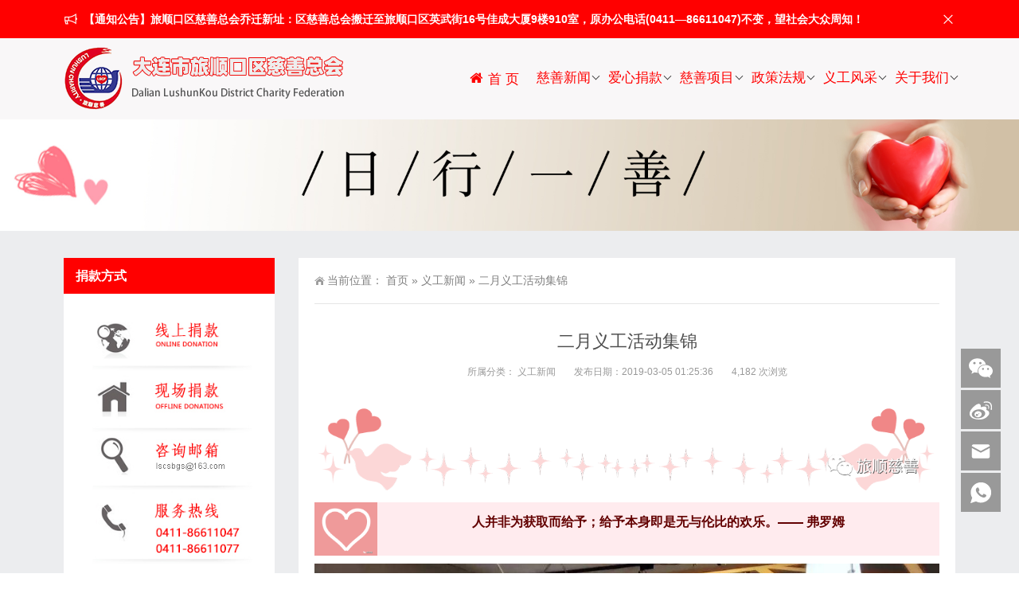

--- FILE ---
content_type: text/html; charset=UTF-8
request_url: https://www.lscf.org.cn/1966/
body_size: 18023
content:
<!DOCTYPE html>
<html lang="en-US">
<head>
<meta http-equiv="Content-Type" content="text/html; charset=UTF-8"/>
<meta content="width=device-width, initial-scale=1.0, user-scalable=no" name="viewport">
<link rel="shortcut icon" href="https://www.lscf.org.cn/wp-content/uploads/2019/09/2019091914524856.png"/>
<title>二月义工活动集锦  -  大连市旅顺慈善总会</title>
<meta name='robots' content='max-image-preview:large' />
	<style>img:is([sizes="auto" i], [sizes^="auto," i]) { contain-intrinsic-size: 3000px 1500px }</style>
	<style id='classic-theme-styles-inline-css' type='text/css'>
/*! This file is auto-generated */
.wp-block-button__link{color:#fff;background-color:#32373c;border-radius:9999px;box-shadow:none;text-decoration:none;padding:calc(.667em + 2px) calc(1.333em + 2px);font-size:1.125em}.wp-block-file__button{background:#32373c;color:#fff;text-decoration:none}
</style>
<style id='global-styles-inline-css' type='text/css'>
:root{--wp--preset--aspect-ratio--square: 1;--wp--preset--aspect-ratio--4-3: 4/3;--wp--preset--aspect-ratio--3-4: 3/4;--wp--preset--aspect-ratio--3-2: 3/2;--wp--preset--aspect-ratio--2-3: 2/3;--wp--preset--aspect-ratio--16-9: 16/9;--wp--preset--aspect-ratio--9-16: 9/16;--wp--preset--color--black: #000000;--wp--preset--color--cyan-bluish-gray: #abb8c3;--wp--preset--color--white: #ffffff;--wp--preset--color--pale-pink: #f78da7;--wp--preset--color--vivid-red: #cf2e2e;--wp--preset--color--luminous-vivid-orange: #ff6900;--wp--preset--color--luminous-vivid-amber: #fcb900;--wp--preset--color--light-green-cyan: #7bdcb5;--wp--preset--color--vivid-green-cyan: #00d084;--wp--preset--color--pale-cyan-blue: #8ed1fc;--wp--preset--color--vivid-cyan-blue: #0693e3;--wp--preset--color--vivid-purple: #9b51e0;--wp--preset--gradient--vivid-cyan-blue-to-vivid-purple: linear-gradient(135deg,rgba(6,147,227,1) 0%,rgb(155,81,224) 100%);--wp--preset--gradient--light-green-cyan-to-vivid-green-cyan: linear-gradient(135deg,rgb(122,220,180) 0%,rgb(0,208,130) 100%);--wp--preset--gradient--luminous-vivid-amber-to-luminous-vivid-orange: linear-gradient(135deg,rgba(252,185,0,1) 0%,rgba(255,105,0,1) 100%);--wp--preset--gradient--luminous-vivid-orange-to-vivid-red: linear-gradient(135deg,rgba(255,105,0,1) 0%,rgb(207,46,46) 100%);--wp--preset--gradient--very-light-gray-to-cyan-bluish-gray: linear-gradient(135deg,rgb(238,238,238) 0%,rgb(169,184,195) 100%);--wp--preset--gradient--cool-to-warm-spectrum: linear-gradient(135deg,rgb(74,234,220) 0%,rgb(151,120,209) 20%,rgb(207,42,186) 40%,rgb(238,44,130) 60%,rgb(251,105,98) 80%,rgb(254,248,76) 100%);--wp--preset--gradient--blush-light-purple: linear-gradient(135deg,rgb(255,206,236) 0%,rgb(152,150,240) 100%);--wp--preset--gradient--blush-bordeaux: linear-gradient(135deg,rgb(254,205,165) 0%,rgb(254,45,45) 50%,rgb(107,0,62) 100%);--wp--preset--gradient--luminous-dusk: linear-gradient(135deg,rgb(255,203,112) 0%,rgb(199,81,192) 50%,rgb(65,88,208) 100%);--wp--preset--gradient--pale-ocean: linear-gradient(135deg,rgb(255,245,203) 0%,rgb(182,227,212) 50%,rgb(51,167,181) 100%);--wp--preset--gradient--electric-grass: linear-gradient(135deg,rgb(202,248,128) 0%,rgb(113,206,126) 100%);--wp--preset--gradient--midnight: linear-gradient(135deg,rgb(2,3,129) 0%,rgb(40,116,252) 100%);--wp--preset--font-size--small: 13px;--wp--preset--font-size--medium: 20px;--wp--preset--font-size--large: 36px;--wp--preset--font-size--x-large: 42px;--wp--preset--spacing--20: 0.44rem;--wp--preset--spacing--30: 0.67rem;--wp--preset--spacing--40: 1rem;--wp--preset--spacing--50: 1.5rem;--wp--preset--spacing--60: 2.25rem;--wp--preset--spacing--70: 3.38rem;--wp--preset--spacing--80: 5.06rem;--wp--preset--shadow--natural: 6px 6px 9px rgba(0, 0, 0, 0.2);--wp--preset--shadow--deep: 12px 12px 50px rgba(0, 0, 0, 0.4);--wp--preset--shadow--sharp: 6px 6px 0px rgba(0, 0, 0, 0.2);--wp--preset--shadow--outlined: 6px 6px 0px -3px rgba(255, 255, 255, 1), 6px 6px rgba(0, 0, 0, 1);--wp--preset--shadow--crisp: 6px 6px 0px rgba(0, 0, 0, 1);}:where(.is-layout-flex){gap: 0.5em;}:where(.is-layout-grid){gap: 0.5em;}body .is-layout-flex{display: flex;}.is-layout-flex{flex-wrap: wrap;align-items: center;}.is-layout-flex > :is(*, div){margin: 0;}body .is-layout-grid{display: grid;}.is-layout-grid > :is(*, div){margin: 0;}:where(.wp-block-columns.is-layout-flex){gap: 2em;}:where(.wp-block-columns.is-layout-grid){gap: 2em;}:where(.wp-block-post-template.is-layout-flex){gap: 1.25em;}:where(.wp-block-post-template.is-layout-grid){gap: 1.25em;}.has-black-color{color: var(--wp--preset--color--black) !important;}.has-cyan-bluish-gray-color{color: var(--wp--preset--color--cyan-bluish-gray) !important;}.has-white-color{color: var(--wp--preset--color--white) !important;}.has-pale-pink-color{color: var(--wp--preset--color--pale-pink) !important;}.has-vivid-red-color{color: var(--wp--preset--color--vivid-red) !important;}.has-luminous-vivid-orange-color{color: var(--wp--preset--color--luminous-vivid-orange) !important;}.has-luminous-vivid-amber-color{color: var(--wp--preset--color--luminous-vivid-amber) !important;}.has-light-green-cyan-color{color: var(--wp--preset--color--light-green-cyan) !important;}.has-vivid-green-cyan-color{color: var(--wp--preset--color--vivid-green-cyan) !important;}.has-pale-cyan-blue-color{color: var(--wp--preset--color--pale-cyan-blue) !important;}.has-vivid-cyan-blue-color{color: var(--wp--preset--color--vivid-cyan-blue) !important;}.has-vivid-purple-color{color: var(--wp--preset--color--vivid-purple) !important;}.has-black-background-color{background-color: var(--wp--preset--color--black) !important;}.has-cyan-bluish-gray-background-color{background-color: var(--wp--preset--color--cyan-bluish-gray) !important;}.has-white-background-color{background-color: var(--wp--preset--color--white) !important;}.has-pale-pink-background-color{background-color: var(--wp--preset--color--pale-pink) !important;}.has-vivid-red-background-color{background-color: var(--wp--preset--color--vivid-red) !important;}.has-luminous-vivid-orange-background-color{background-color: var(--wp--preset--color--luminous-vivid-orange) !important;}.has-luminous-vivid-amber-background-color{background-color: var(--wp--preset--color--luminous-vivid-amber) !important;}.has-light-green-cyan-background-color{background-color: var(--wp--preset--color--light-green-cyan) !important;}.has-vivid-green-cyan-background-color{background-color: var(--wp--preset--color--vivid-green-cyan) !important;}.has-pale-cyan-blue-background-color{background-color: var(--wp--preset--color--pale-cyan-blue) !important;}.has-vivid-cyan-blue-background-color{background-color: var(--wp--preset--color--vivid-cyan-blue) !important;}.has-vivid-purple-background-color{background-color: var(--wp--preset--color--vivid-purple) !important;}.has-black-border-color{border-color: var(--wp--preset--color--black) !important;}.has-cyan-bluish-gray-border-color{border-color: var(--wp--preset--color--cyan-bluish-gray) !important;}.has-white-border-color{border-color: var(--wp--preset--color--white) !important;}.has-pale-pink-border-color{border-color: var(--wp--preset--color--pale-pink) !important;}.has-vivid-red-border-color{border-color: var(--wp--preset--color--vivid-red) !important;}.has-luminous-vivid-orange-border-color{border-color: var(--wp--preset--color--luminous-vivid-orange) !important;}.has-luminous-vivid-amber-border-color{border-color: var(--wp--preset--color--luminous-vivid-amber) !important;}.has-light-green-cyan-border-color{border-color: var(--wp--preset--color--light-green-cyan) !important;}.has-vivid-green-cyan-border-color{border-color: var(--wp--preset--color--vivid-green-cyan) !important;}.has-pale-cyan-blue-border-color{border-color: var(--wp--preset--color--pale-cyan-blue) !important;}.has-vivid-cyan-blue-border-color{border-color: var(--wp--preset--color--vivid-cyan-blue) !important;}.has-vivid-purple-border-color{border-color: var(--wp--preset--color--vivid-purple) !important;}.has-vivid-cyan-blue-to-vivid-purple-gradient-background{background: var(--wp--preset--gradient--vivid-cyan-blue-to-vivid-purple) !important;}.has-light-green-cyan-to-vivid-green-cyan-gradient-background{background: var(--wp--preset--gradient--light-green-cyan-to-vivid-green-cyan) !important;}.has-luminous-vivid-amber-to-luminous-vivid-orange-gradient-background{background: var(--wp--preset--gradient--luminous-vivid-amber-to-luminous-vivid-orange) !important;}.has-luminous-vivid-orange-to-vivid-red-gradient-background{background: var(--wp--preset--gradient--luminous-vivid-orange-to-vivid-red) !important;}.has-very-light-gray-to-cyan-bluish-gray-gradient-background{background: var(--wp--preset--gradient--very-light-gray-to-cyan-bluish-gray) !important;}.has-cool-to-warm-spectrum-gradient-background{background: var(--wp--preset--gradient--cool-to-warm-spectrum) !important;}.has-blush-light-purple-gradient-background{background: var(--wp--preset--gradient--blush-light-purple) !important;}.has-blush-bordeaux-gradient-background{background: var(--wp--preset--gradient--blush-bordeaux) !important;}.has-luminous-dusk-gradient-background{background: var(--wp--preset--gradient--luminous-dusk) !important;}.has-pale-ocean-gradient-background{background: var(--wp--preset--gradient--pale-ocean) !important;}.has-electric-grass-gradient-background{background: var(--wp--preset--gradient--electric-grass) !important;}.has-midnight-gradient-background{background: var(--wp--preset--gradient--midnight) !important;}.has-small-font-size{font-size: var(--wp--preset--font-size--small) !important;}.has-medium-font-size{font-size: var(--wp--preset--font-size--medium) !important;}.has-large-font-size{font-size: var(--wp--preset--font-size--large) !important;}.has-x-large-font-size{font-size: var(--wp--preset--font-size--x-large) !important;}
:where(.wp-block-post-template.is-layout-flex){gap: 1.25em;}:where(.wp-block-post-template.is-layout-grid){gap: 1.25em;}
:where(.wp-block-columns.is-layout-flex){gap: 2em;}:where(.wp-block-columns.is-layout-grid){gap: 2em;}
:root :where(.wp-block-pullquote){font-size: 1.5em;line-height: 1.6;}
</style>
<link rel='stylesheet' id='smartideo_css-css' href='https://www.lscf.org.cn/wp-content/plugins/smartideo/static/smartideo.css' type='text/css' media='screen' />
<link rel='stylesheet' id='style-css' href='https://www.lscf.org.cn/wp-content/themes/Zing/style.css' type='text/css' media='all' />
<link rel='stylesheet' id='animate-css' href='https://www.lscf.org.cn/wp-content/themes/Zing/static/css/animate.min.css' type='text/css' media='all' />
<link rel='stylesheet' id='iconfont-css' href='https://www.lscf.org.cn/wp-content/themes/Zing/static/font/iconfont.css' type='text/css' media='all' />
<link rel='stylesheet' id='line-awesome-css' href='https://www.lscf.org.cn/wp-content/themes/Zing/static/line-awesome/css/line-awesome.min.css' type='text/css' media='all' />
<script type="text/javascript" src="https://www.lscf.org.cn/wp-content/themes/Zing/static/js/jquery-1.7.2.min.js" id="jquery-js"></script>
<script type="text/javascript" id="animate-js-extra">
/* <![CDATA[ */
var xintheme = {"data_animate":"true"};
/* ]]> */
</script>
<script type="text/javascript" src="https://www.lscf.org.cn/wp-content/themes/Zing/static/js/animate.min.js" id="animate-js"></script>
<script type="text/javascript">

</script>
<style type="text/css">

</style>
<style>
    .header-v4 .main-nav .sf-menu .current-menu-item a,.header-v4 .main-nav .sf-menu li a:hover,.header-v4 .main-nav .sf-menu .current-post-ancestor a {color: #ff0000}
    .header-v4 .main-nav .sf-menu a{color: #ff0000}
    </style><style>.not-animated {opacity:0}</style><meta name="description" content="人并非为获取" />
<style>
   /* 全国哀悼20221130 */
   /*html { 
        -webkit-filter: grayscale(100%); 
        -moz-filter: grayscale(100%); 
        -ms-filter: grayscale(100%); 
        -o-filter: grayscale(100%); 
        filter:progid:DXImageTransform.Microsoft.BasicImage(grayscale=1);  
        _filter:none; 
    }  
   */
    /* 全国哀悼20221130 */
    .scrollable-item  {width:100%;height:100%;margin-right:1%;}
    .facebook_hellobar {background-color:#ff0000;} /* 重设首页公告背景颜色 */
    .sub-menu a:link    {color:#000000!important;}
    .sub-menu a:visited {color:#000000!important;}
    .sub-menu a:hover   {color:#ff0000!important;}
    .sub-menu a:active  {color:#880000!important;}
                                        /* 重设二级菜单的点击颜色 */
    .icon-rounded-sm   {background-color:#ff0000;} /* 重设特点介绍图标颜色 */
    .module-full-screen-title h2 {color:#ff0000!important;}
                                                   /* 重设模块标题颜色 */
    .module-full-screen .module-title-content h3 {color:#ff0000!important;}
                                                   /* 重设模块副标题颜色 */
    .module-full-screen .module-title-content i {background-color:#ff0000!important;}
                                         /* 重设模块副标题左右两侧横线颜色 */

     .mark-left {background-color:#ff0000!important;color:#ff0000!important;}
                                         /* 重设总会简介副标题左侧横线颜色 */
     .icon-boxes .module-title-content h3 {color:#ff0000!important;}
                                                /* 重设总会简介副标题颜色 */
     .mark-right {background-color:#ff0000!important;color:#ff0000!important;}
                                         /* 重设总会简介副标题右侧横线颜色 */

    .count-up-sec {background:url(/wp-content/themes/Zing/static/images/search-bg-2.png) !important no-repeat;}
                                         /* 尚未好用---重设数字模块背景图片 */
    .consultation a:hover img {background-color:#ff0000;color:#ff0000;}  
                                        /* 重设社交工具图标鼠标放上去的颜色 */
    .dri_pho a:hover span {background-color:#ff0000;color:#ffffff;}  
                                 /* 重设社交工具鼠标放上去电话号码背景的颜色 */
    #thetop a:link {background-color:#FF704D;}
    #thetop a:visited {background-color:#ff0000;}
    #thetop a:hover {background-color:#ff0000;}
    #thetop a:active {background-color:#ff0000;}
                                        /* 重设返回顶部的颜色 */
    .sidebar .widget__title-text {background-color:#ff0000;color:#ffffff;} 
                                        /* 重设侧栏sidebar背景颜色 */
    p img {
    padding: 0;
    max-width: 100%;
    }
    img {
    border: 0;
    max-width: 100%;
    }
</style></head>
<body class="wp-singular post-template-default single single-post postid-1966 single-format-standard wp-custom-logo wp-theme-Zing">
	<div id="wrapper" class="home-page">
				<div id="hellobar">
			<div class="hellobar_inner facebook_hellobar">
				<div class="page-width">
					<div class="hellobar_inner_wrap">
						<p class="animate">
							<i class="cs-icon la la-bullhorn"></i> <strong>【通知公告】旅顺口区慈善总会乔迁新址：区慈善总会搬迁至旅顺口区英武街16号佳成大厦9楼910室，原办公电话(0411—86611047)不变，望社会大众周知！</strong>

						</p>
													<i onclick="closeNotice()" class="la la-times"></i>
											</div>
				</div>
			</div>
		</div>
				<header class="top header-v4 desktops-section default-top" style="background-color: #f9f7f8">
		<div class="top-main">
			<div class="page-width clearfix">
				<div class="logo">
					<a href="https://www.lscf.org.cn">
						<img src="https://www.lscf.org.cn/wp-content/uploads/2022/07/2022070414041191.png" alt="大连市旅顺慈善总会">
					</a>
				</div>
				<div class="top-main-content">
					<nav class="nav">
					<div class="main-nav clearfix">
						<ul class="sf-menu">
							<li class="menu-item"><a href="https://www.lscf.org.cn/"><i class="iconfont icon-shouye"></i>  首  页</a></li>
<li class="menu-item menu-item-has-children"><a href="#">慈善新闻</a>
<ul class="sub-menu">
	<li class="menu-item"><a href="https://www.lscf.org.cn/tongzhigonggao/">通知公告</a></li>
	<li class="menu-item"><a href="https://www.lscf.org.cn/zonghuixinwen/">总会新闻</a></li>
	<li class="menu-item"><a href="https://www.lscf.org.cn/cishanshipin/">慈善视频</a></li>
	<li class="menu-item"><a href="https://www.lscf.org.cn/movingpeople/">十大感动人物</a></li>
</ul>
</li>
<li class="menu-item menu-item-has-children"><a href="#">爱心捐款</a>
<ul class="sub-menu">
	<li class="menu-item"><a href="https://www.lscf.org.cn/juankuanfangshi/">捐款方式</a></li>
	<li class="menu-item"><a href="https://www.lscf.org.cn/yitourushiyong/">财物拨付</a></li>
	<li class="menu-item"><a href="https://www.lscf.org.cn/cishanzixun/">慈善咨询</a></li>
	<li class="menu-item"><a href="https://www.lscf.org.cn/2024xiabannian/">2024年7-8月支出公示</a></li>
	<li class="menu-item"><a href="https://www.lscf.org.cn/2024shangbannian/">2024年上半年支出公示</a></li>
	<li class="menu-item"><a href="https://www.lscf.org.cn/2023quannian/" title="大连市旅顺口区慈善总会2023年度项目支出公示（全年）">2023年度项目支出公示</a></li>
	<li class="menu-item"><a href="https://www.lscf.org.cn/2022quannian/">2022年支出汇总明细公示</a></li>
	<li class="menu-item"><a href="https://www.lscf.org.cn/2021quannian/">2021年支出汇总明细公示</a></li>
	<li class="menu-item"><a href="https://www.lscf.org.cn/2020shangbannian/">2020年上半年支出公示</a></li>
	<li class="menu-item"><a href="https://www.lscf.org.cn/2020xiabannian/">2020年下半年支出公示</a></li>
	<li class="menu-item"><a href="https://www.lscf.org.cn/2023shenjibaogao/">2023年度审计报告</a></li>
	<li class="menu-item"><a href="https://www.lscf.org.cn/2022shenjibaogao/">2022年度审计报告</a></li>
	<li class="menu-item"><a href="https://www.lscf.org.cn/2021shenjibaogao/">2021年度审计报告</a></li>
	<li class="menu-item"><a href="https://www.lscf.org.cn/2020shenjibaogao/">2020年度审计报告</a></li>
	<li class="menu-item"><a href="https://www.lscf.org.cn/2020yiqing/">2020年抗击疫情捐款</a></li>
	<li class="menu-item"><a href="https://www.lscf.org.cn/2020mujuan/">2020年募捐情况公告</a></li>
	<li class="menu-item"><a href="https://www.lscf.org.cn/2019mujuan/">2019年募捐情况公告</a></li>
	<li class="menu-item"><a href="https://www.lscf.org.cn/2019shenjibaogao/">2019年度审计报表</a></li>
</ul>
</li>
<li class="menu-item menu-item-has-children"><a href="https://www.lscf.org.cn/cishanxiangmu/">慈善项目</a>
<ul class="sub-menu">
	<li class="menu-item"><a href="https://www.lscf.org.cn/15786/">一对一爱心助学项目</a></li>
	<li class="menu-item"><a href="https://www.lscf.org.cn/15785/">姜宝福源慈善基金</a></li>
	<li class="menu-item"><a href="https://www.lscf.org.cn/15783/">塬汮、苑庄凯助学项目</a></li>
	<li class="menu-item"><a href="https://www.lscf.org.cn/13818/">榕树慈善基金</a></li>
	<li class="menu-item"><a href="https://www.lscf.org.cn/165/">妇女与儿童慈善基金</a></li>
	<li class="menu-item"><a href="https://www.lscf.org.cn/175/">圣识儿童慈善基金</a></li>
	<li class="menu-item"><a href="https://www.lscf.org.cn/176/">素素文学慈善基金</a></li>
	<li class="menu-item"><a href="https://www.lscf.org.cn/179/">义工慈善基金</a></li>
	<li class="menu-item"><a href="https://www.lscf.org.cn/236/">韵扬慈善基金</a></li>
	<li class="menu-item"><a href="https://www.lscf.org.cn/237/">希望慈善基金</a></li>
	<li class="menu-item"><a href="https://www.lscf.org.cn/238/">刘宁钢琴慈善基金</a></li>
	<li class="menu-item"><a href="https://www.lscf.org.cn/240/">旅顺校园直饮水台</a></li>
	<li class="menu-item"><a href="https://www.lscf.org.cn/239/">汇爱建行慈善基金</a></li>
	<li class="menu-item"><a href="https://www.lscf.org.cn/4965/">源庆爱心午餐项目</a></li>
	<li class="menu-item"><a href="https://www.lscf.org.cn/4964/">希望基金一对一帮扶项目</a></li>
	<li class="menu-item"><a href="https://www.lscf.org.cn/4963/">孟兰芳传统文化慈善基金</a></li>
	<li class="menu-item"><a href="https://www.lscf.org.cn/4950/">大连帝国慈善基金</a></li>
</ul>
</li>
<li class="menu-item menu-item-has-children"><a href="#">政策法规</a>
<ul class="sub-menu">
	<li class="menu-item"><a href="https://www.lscf.org.cn/zhengcefagui/">政策法规</a></li>
	<li class="menu-item"><a href="https://www.lscf.org.cn/zonghuizhidu/">总会制度</a></li>
</ul>
</li>
<li class="menu-item menu-item-has-children"><a href="#">义工风采</a>
<ul class="sub-menu">
	<li class="menu-item current-post-ancestor current-menu-parent"><a href="https://www.lscf.org.cn/yigongxinwen/">义工新闻</a></li>
	<li class="menu-item"><a href="https://www.lscf.org.cn/youxiuyigong/">优秀义工</a></li>
	<li class="menu-item"><a href="https://www.lscf.org.cn/yigongshenqing/">义工申请</a></li>
	<li class="menu-item"><a href="https://www.lscf.org.cn/2019guanlibanfa/">义工管理办法</a></li>
	<li class="menu-item"><a href="https://www.lscf.org.cn/jinxingshuoming/">义工晋星说明</a></li>
	<li class="menu-item"><a href="https://www.lscf.org.cn/chengliyaoqiu/">义工队成立要求</a></li>
</ul>
</li>
<li class="menu-item menu-item-has-children"><a href="#">关于我们</a>
<ul class="sub-menu">
	<li class="menu-item"><a href="https://www.lscf.org.cn/aboutus/">总会简介</a></li>
	<li class="menu-item"><a href="https://www.lscf.org.cn/growthprocess/">成长历程</a></li>
	<li class="menu-item"><a href="https://www.lscf.org.cn/organization/">组织章程</a></li>
	<li class="menu-item"><a href="https://www.lscf.org.cn/institution/">组织架构</a></li>
	<li class="menu-item"><a href="https://www.lscf.org.cn/qualification/">机构资质</a></li>
	<li class="menu-item"><a href="https://www.lscf.org.cn/lishimingdan/">理事名单</a></li>
	<li class="menu-item"><a href="https://www.lscf.org.cn/lishihuicailiao/">理事会材料</a></li>
</ul>
</li>
						</ul>
											</div>
					</nav>
				</div>
			</div>
		</div>
		</header>
		<div class="touch-top mobile-section clearfix">
			<div class="touch-top-wrapper clearfix">
				<div class="touch-logo">
					<a href="https://www.lscf.org.cn">
													<img src="https://www.lscf.org.cn/wp-content/uploads/2022/07/2022070414041191.png" alt="大连市旅顺慈善总会">
											</a>
				</div>
				<div class="touch-navigation">
					<div class="touch-toggle">
						<ul>
							<li class="touch-toggle-item-last"><a href="javascript:;" class="drawer-menu" data-drawer="drawer-section-menu"><span>菜单</span><i class="touch-icon-menu"></i></a></li>
						</ul>
					</div>
				</div>
			</div>
			<div class="touch-toggle-content touch-top-home">
				<div class="drawer-section drawer-section-menu">
					<div class="touch-menu">
						<ul>
							<li class="menu-item"><a href="https://www.lscf.org.cn/"><i class="iconfont icon-shouye"></i>  首  页</a></li>
<li class="menu-item menu-item-has-children"><a href="#">慈善新闻</a>
<ul class="sub-menu">
	<li class="menu-item"><a href="https://www.lscf.org.cn/tongzhigonggao/">通知公告</a></li>
	<li class="menu-item"><a href="https://www.lscf.org.cn/zonghuixinwen/">总会新闻</a></li>
	<li class="menu-item"><a href="https://www.lscf.org.cn/cishanshipin/">慈善视频</a></li>
	<li class="menu-item"><a href="https://www.lscf.org.cn/movingpeople/">十大感动人物</a></li>
</ul>
</li>
<li class="menu-item menu-item-has-children"><a href="#">爱心捐款</a>
<ul class="sub-menu">
	<li class="menu-item"><a href="https://www.lscf.org.cn/juankuanfangshi/">捐款方式</a></li>
	<li class="menu-item"><a href="https://www.lscf.org.cn/yitourushiyong/">财物拨付</a></li>
	<li class="menu-item"><a href="https://www.lscf.org.cn/cishanzixun/">慈善咨询</a></li>
	<li class="menu-item"><a href="https://www.lscf.org.cn/2024xiabannian/">2024年7-8月支出公示</a></li>
	<li class="menu-item"><a href="https://www.lscf.org.cn/2024shangbannian/">2024年上半年支出公示</a></li>
	<li class="menu-item"><a href="https://www.lscf.org.cn/2023quannian/" title="大连市旅顺口区慈善总会2023年度项目支出公示（全年）">2023年度项目支出公示</a></li>
	<li class="menu-item"><a href="https://www.lscf.org.cn/2022quannian/">2022年支出汇总明细公示</a></li>
	<li class="menu-item"><a href="https://www.lscf.org.cn/2021quannian/">2021年支出汇总明细公示</a></li>
	<li class="menu-item"><a href="https://www.lscf.org.cn/2020shangbannian/">2020年上半年支出公示</a></li>
	<li class="menu-item"><a href="https://www.lscf.org.cn/2020xiabannian/">2020年下半年支出公示</a></li>
	<li class="menu-item"><a href="https://www.lscf.org.cn/2023shenjibaogao/">2023年度审计报告</a></li>
	<li class="menu-item"><a href="https://www.lscf.org.cn/2022shenjibaogao/">2022年度审计报告</a></li>
	<li class="menu-item"><a href="https://www.lscf.org.cn/2021shenjibaogao/">2021年度审计报告</a></li>
	<li class="menu-item"><a href="https://www.lscf.org.cn/2020shenjibaogao/">2020年度审计报告</a></li>
	<li class="menu-item"><a href="https://www.lscf.org.cn/2020yiqing/">2020年抗击疫情捐款</a></li>
	<li class="menu-item"><a href="https://www.lscf.org.cn/2020mujuan/">2020年募捐情况公告</a></li>
	<li class="menu-item"><a href="https://www.lscf.org.cn/2019mujuan/">2019年募捐情况公告</a></li>
	<li class="menu-item"><a href="https://www.lscf.org.cn/2019shenjibaogao/">2019年度审计报表</a></li>
</ul>
</li>
<li class="menu-item menu-item-has-children"><a href="https://www.lscf.org.cn/cishanxiangmu/">慈善项目</a>
<ul class="sub-menu">
	<li class="menu-item"><a href="https://www.lscf.org.cn/15786/">一对一爱心助学项目</a></li>
	<li class="menu-item"><a href="https://www.lscf.org.cn/15785/">姜宝福源慈善基金</a></li>
	<li class="menu-item"><a href="https://www.lscf.org.cn/15783/">塬汮、苑庄凯助学项目</a></li>
	<li class="menu-item"><a href="https://www.lscf.org.cn/13818/">榕树慈善基金</a></li>
	<li class="menu-item"><a href="https://www.lscf.org.cn/165/">妇女与儿童慈善基金</a></li>
	<li class="menu-item"><a href="https://www.lscf.org.cn/175/">圣识儿童慈善基金</a></li>
	<li class="menu-item"><a href="https://www.lscf.org.cn/176/">素素文学慈善基金</a></li>
	<li class="menu-item"><a href="https://www.lscf.org.cn/179/">义工慈善基金</a></li>
	<li class="menu-item"><a href="https://www.lscf.org.cn/236/">韵扬慈善基金</a></li>
	<li class="menu-item"><a href="https://www.lscf.org.cn/237/">希望慈善基金</a></li>
	<li class="menu-item"><a href="https://www.lscf.org.cn/238/">刘宁钢琴慈善基金</a></li>
	<li class="menu-item"><a href="https://www.lscf.org.cn/240/">旅顺校园直饮水台</a></li>
	<li class="menu-item"><a href="https://www.lscf.org.cn/239/">汇爱建行慈善基金</a></li>
	<li class="menu-item"><a href="https://www.lscf.org.cn/4965/">源庆爱心午餐项目</a></li>
	<li class="menu-item"><a href="https://www.lscf.org.cn/4964/">希望基金一对一帮扶项目</a></li>
	<li class="menu-item"><a href="https://www.lscf.org.cn/4963/">孟兰芳传统文化慈善基金</a></li>
	<li class="menu-item"><a href="https://www.lscf.org.cn/4950/">大连帝国慈善基金</a></li>
</ul>
</li>
<li class="menu-item menu-item-has-children"><a href="#">政策法规</a>
<ul class="sub-menu">
	<li class="menu-item"><a href="https://www.lscf.org.cn/zhengcefagui/">政策法规</a></li>
	<li class="menu-item"><a href="https://www.lscf.org.cn/zonghuizhidu/">总会制度</a></li>
</ul>
</li>
<li class="menu-item menu-item-has-children"><a href="#">义工风采</a>
<ul class="sub-menu">
	<li class="menu-item current-post-ancestor current-menu-parent"><a href="https://www.lscf.org.cn/yigongxinwen/">义工新闻</a></li>
	<li class="menu-item"><a href="https://www.lscf.org.cn/youxiuyigong/">优秀义工</a></li>
	<li class="menu-item"><a href="https://www.lscf.org.cn/yigongshenqing/">义工申请</a></li>
	<li class="menu-item"><a href="https://www.lscf.org.cn/2019guanlibanfa/">义工管理办法</a></li>
	<li class="menu-item"><a href="https://www.lscf.org.cn/jinxingshuoming/">义工晋星说明</a></li>
	<li class="menu-item"><a href="https://www.lscf.org.cn/chengliyaoqiu/">义工队成立要求</a></li>
</ul>
</li>
<li class="menu-item menu-item-has-children"><a href="#">关于我们</a>
<ul class="sub-menu">
	<li class="menu-item"><a href="https://www.lscf.org.cn/aboutus/">总会简介</a></li>
	<li class="menu-item"><a href="https://www.lscf.org.cn/growthprocess/">成长历程</a></li>
	<li class="menu-item"><a href="https://www.lscf.org.cn/organization/">组织章程</a></li>
	<li class="menu-item"><a href="https://www.lscf.org.cn/institution/">组织架构</a></li>
	<li class="menu-item"><a href="https://www.lscf.org.cn/qualification/">机构资质</a></li>
	<li class="menu-item"><a href="https://www.lscf.org.cn/lishimingdan/">理事名单</a></li>
	<li class="menu-item"><a href="https://www.lscf.org.cn/lishihuicailiao/">理事会材料</a></li>
</ul>
</li>
						</ul>
					</div>
				</div>
			</div>
		</div><div class="module-default">
    <div class="responsive-carousel carousel clearfix">
		<div class="carousel-item">
             <img src="https://www.lscf.org.cn/wp-content/uploads/2019/10/2019102804232622.jpg">
        </div>
    </div>
</div>
<section class="main">
    <div class="page-width clearfix">
        <section class="content float-right">
            <section class="page-title page-title-inner clearfix">
                <div class="breadcrumbs">
                    <span>当前位置：</span>
                    <a href="https://www.lscf.org.cn">首页</a> <span>&raquo;</span> <a href="https://www.lscf.org.cn/yigongxinwen/">义工新闻</a>  <span>&raquo;</span> 二月义工活动集锦                </div>
            </section>
			<div class="module-default">
				<div class="module-inner">
					<div class="article-detail">
						<div class="article-title">
							<h1>二月义工活动集锦</h1>
						</div>
						<div class="entry-meta">
							<span>
								<strong>所属分类：</strong>
								<a href="https://www.lscf.org.cn/yigongxinwen/" rel="category tag">义工新闻</a>							</span>
														<span>
								<strong>发布日期：2019-03-05 01:25:36</strong>
							</span>
																					<span>
								<strong>4,182 次浏览</strong>
							</span>
													</div>
						<div class="article-content-wrapper">
							<div class="article-content">
								<div class="qhd-content" id="wzzt">
									<div class="bpp-post-content">
<section style="box-sizing: border-box; font-size: 16px;">
<section style="box-sizing: border-box;">
<section style="text-align: center; margin-top: 10px; margin-bottom: 10px; box-sizing: border-box;">
<section style="max-width: 100%; vertical-align: middle; display: inline-block; line-height: 0; box-sizing: border-box;"><img decoding="async" class="raw-image" style="vertical-align: middle; box-sizing: border-box;" title="二月义工活动集锦" src="https://www.lscf.org.cn/wp-content/uploads/2019/10/1571739353-beepress2-1571739353.png" alt="二月义工活动集锦" /></section>
</section>
</section>
<section style="height: auto; box-sizing: border-box;">
<section style="min-height: 40px; margin: 10px 0%; box-sizing: border-box;">
<section style="width: 100%; margin-right: auto; margin-left: auto; box-sizing: border-box;">
<table class="table-box" width="100%">
<tbody style="box-sizing: border-box;">
<tr style="box-sizing: border-box;">
<td style="border-color: #3e3e3e; border-radius: 0px; border-style: none; background-color: #ef9a9a; padding: 4px 4px 0px; box-sizing: border-box;" colspan="1" rowspan="1" width="10.0000%">
<section style="box-sizing: border-box;">
<section style="text-align: center; margin-right: 0%; margin-left: 0%; box-sizing: border-box;">
<section style="max-width: 100%; vertical-align: middle; display: inline-block; line-height: 0; box-sizing: border-box;"><img decoding="async" class="raw-image" style="vertical-align: middle; box-sizing: border-box;" title="二月义工活动集锦" src="https://www.lscf.org.cn/wp-content/uploads/2019/10/1571739354-beepress4-1571739354.png" alt="二月义工活动集锦" /></section>
</section>
</section>
</td>
<td style="border-color: #3e3e3e; border-radius: 0px; border-style: none; background-color: #ffebee; padding: 4px 4px 0px; box-sizing: border-box;" colspan="1" rowspan="1" width="90.0000%">
<section style="box-sizing: border-box;">
<section style="margin: 5px 0%; box-sizing: border-box;">
<section style="padding-right: 5px; padding-left: 5px; color: #630101; box-sizing: border-box;">
<p style="box-sizing: border-box;">人并非为获取而给予；给予本身即是无与伦比的欢乐。—— 弗罗姆</p>
</section>
</section>
</section>
</td>
</tr>
</tbody>
</table>
</section>
</section>
</section>
<section>
<section>
<section>
<section>
<section>
<section>
<section>
<section>
<section>
<section><img decoding="async" title="二月义工活动集锦" src="https://www.lscf.org.cn/wp-content/uploads/2019/10/1571739355-beepress6-1571739355.jpeg" alt="二月义工活动集锦" /></section>
</section>
</section>
</section>
</section>
<section></section>
</section>
</section>
</section>
<section>
<section>
<section>
<section>
<section>
<section>
<section>
<section><img decoding="async" title="二月义工活动集锦" src="https://www.lscf.org.cn/wp-content/uploads/2019/10/1571739355-beepress0-1571739355.jpeg" alt="二月义工活动集锦" /></section>
</section>
</section>
</section>
</section>
<section></section>
</section>
</section>
</section>
</section>
</section>
<section>
<section>
<section>
<section>
<section>
<section></section>
<section>
<section>
<section>
<section>
<section><img decoding="async" class="aligncenter" title="二月义工活动集锦" src="https://www.lscf.org.cn/wp-content/uploads/2019/10/1571739356-beepress3-1571739356.jpeg" alt="二月义工活动集锦" /></section>
</section>
</section>
</section>
</section>
</section>
</section>
</section>
<section>
<section>
<section>
<section></section>
<section>
<section>
<section>
<section>
<section><img decoding="async" title="二月义工活动集锦" src="https://www.lscf.org.cn/wp-content/uploads/2019/10/1571739356-beepress1-1571739356.jpeg" alt="二月义工活动集锦" /></section>
</section>
</section>
</section>
</section>
</section>
</section>
</section>
</section>
</section>
<section style="box-sizing: border-box;">
<section style="margin: 10px 0%; box-sizing: border-box;">
<section style="display: inline-block; width: 100%; vertical-align: top; border-radius: 0px; background-color: #ffffff; box-sizing: border-box; border: 1px solid #7baca3;">
<section style="box-sizing: border-box;">
<section style="box-sizing: border-box;">
<section style="display: inline-block; vertical-align: bottom; width: 18%; box-sizing: border-box;">
<section style="box-sizing: border-box;">
<section style="transform: translate3d(-1px, 0px, 0px); margin-top: -1px; margin-right: 0%; margin-left: 0%; box-sizing: border-box;">
<section style="display: inline-block; width: 40px; height: 40px; vertical-align: top; overflow: hidden; background-color: #feffff; border-width: 1px; border-radius: 0px 0px 100%; border-style: solid; border-color: rgba(255, 255, 255, 0) #7baca3 #7baca3 rgba(255, 255, 255, 0); box-sizing: border-box;">
<section style="box-sizing: border-box;">
<section style="margin-top: 3px; margin-right: 0%; margin-left: 0%; transform: translate3d(4px, 0px, 0px); box-sizing: border-box;">
<section style="max-width: 100%; vertical-align: middle; display: inline-block; line-height: 0; width: 60%; box-sizing: border-box;"></section>
</section>
</section>
</section>
</section>
</section>
</section>
<section style="display: inline-block; vertical-align: bottom; width: 82%; padding-top: 5px; padding-right: 5px; box-sizing: border-box;">
<section style="box-sizing: border-box;">
<section style="transform: translate3d(-10px, 0px, 0px); -webkit-transform: translate3d(-10px, 0px, 0px); -moz-transform: translate3d(-10px, 0px, 0px); -o-transform: translate3d(-10px, 0px, 0px); box-sizing: border-box;">
<section style="color: #2e655b; font-size: 14px; box-sizing: border-box;">
<p style="white-space: normal; box-sizing: border-box;">
</section>
</section>
</section>
</section>
</section>
</section>
<section style="box-sizing: border-box;">
<section style="box-sizing: border-box;">
<section style="display: inline-block; width: 100%; vertical-align: top; padding: 10px; box-sizing: border-box;">
<section style="box-sizing: border-box;">
<section style="box-sizing: border-box;">
<section class="tn-yzk-fuid-text-29591-1550219818999" style="font-size: 15px; color: #2e655b; line-height: 1.8; box-sizing: border-box;">
<p style="text-indent: 2em; white-space: normal; box-sizing: border-box;">尺素国学讲堂，让滨城市民重温经典文化的魅力，开拓视野、提高自身修养，尺素老师通过将国学中的精华提取出来并分享给大家，滋养道德，引导更多的人真正学好国学，将国学生生不息的生命力，传递下去。</p>
</section>
</section>
</section>
</section>
</section>
</section>
</section>
</section>
</section>
<section>
<section>
<section>
<section>
<section>
<section>
<section>
<section>
<section>
<section><img decoding="async" title="二月义工活动集锦" src="https://www.lscf.org.cn/wp-content/uploads/2019/10/1571739357-beepress4-1571739357.jpeg" alt="二月义工活动集锦" /></section>
</section>
</section>
</section>
</section>
<section></section>
</section>
</section>
</section>
<section>
<section>
<section>
<section>
<section>
<section>
<section>
<section><img decoding="async" title="二月义工活动集锦" src="https://www.lscf.org.cn/wp-content/uploads/2019/10/1571739358-beepress6-1571739358.jpeg" alt="二月义工活动集锦" /></section>
</section>
</section>
</section>
</section>
<section></section>
</section>
</section>
</section>
</section>
</section>
<section>
<section>
<section>
<section>
<section>
<section></section>
<section>
<section>
<section>
<section>
<section><img decoding="async" title="二月义工活动集锦" src="https://www.lscf.org.cn/wp-content/uploads/2019/10/1571739358-beepress7-1571739358.jpeg" alt="二月义工活动集锦" /></section>
</section>
</section>
</section>
</section>
</section>
</section>
</section>
<section>
<section>
<section>
<section></section>
<section>
<section>
<section>
<section>
<section><img decoding="async" title="二月义工活动集锦" src="https://www.lscf.org.cn/wp-content/uploads/2019/10/1571739359-beepress0-1571739359.jpeg" alt="二月义工活动集锦" /></section>
</section>
</section>
</section>
</section>
</section>
</section>
</section>
</section>
</section>
<section style="box-sizing: border-box;">
<section style="margin: 10px 0%; box-sizing: border-box;">
<section style="display: inline-block; width: 100%; vertical-align: top; border-radius: 0px; background-color: rgba(191, 224, 216, 0.58); box-sizing: border-box; border: 1px solid #e1eee2;">
<section style="box-sizing: border-box;">
<section style="box-sizing: border-box;">
<section style="display: inline-block; vertical-align: bottom; width: 18%; box-sizing: border-box;">
<section style="box-sizing: border-box;">
<section style="box-sizing: border-box;">
<section style="display: inline-block; width: 40px; height: 40px; vertical-align: top; overflow: hidden; background-color: #93c3ba; border-bottom: 0px none #3e3e3e; border-bottom-right-radius: 100%; box-sizing: border-box;">
<section style="box-sizing: border-box;">
<section style="margin-top: 3px; margin-right: 0%; margin-left: 0%; transform: translate3d(4px, 0px, 0px); box-sizing: border-box;">
<section style="max-width: 100%; vertical-align: middle; display: inline-block; line-height: 0; width: 60%; box-sizing: border-box;"></section>
</section>
</section>
</section>
</section>
</section>
</section>
<section style="display: inline-block; vertical-align: bottom; width: 82%; padding-top: 5px; padding-right: 5px; box-sizing: border-box;">
<section style="box-sizing: border-box;">
<section style="transform: translate3d(-10px, 0px, 0px); -webkit-transform: translate3d(-10px, 0px, 0px); -moz-transform: translate3d(-10px, 0px, 0px); -o-transform: translate3d(-10px, 0px, 0px); box-sizing: border-box;">
<section style="color: #527e76; font-size: 14px; box-sizing: border-box;">
<p style="white-space: normal; box-sizing: border-box;">
</section>
</section>
</section>
</section>
</section>
</section>
<section style="box-sizing: border-box;">
<section style="box-sizing: border-box;">
<section style="display: inline-block; width: 100%; vertical-align: top; padding: 10px; box-sizing: border-box;">
<section style="box-sizing: border-box;">
<section style="box-sizing: border-box;">
<section class="tn-yzk-fuid-text-59516-1550217541511" style="font-size: 15px; color: #2e655b; line-height: 1.8; box-sizing: border-box;">
<p style="text-indent: 2em; white-space: normal; box-sizing: border-box;">2月16日晚，蓝天老师阳光心理大讲堂“学习积极心理学，创造幸福人生”系列公益讲座第二讲圆满完成。<br style="box-sizing: border-box;" />        正月十二的年味没有阻挡住大家追求幸福的脚步，将近一百五十人聆听了蓝天老师的讲座。 通过蓝天老师生动有趣、深入浅出、循循善诱，引领大家正确、积极认识自己，让大家都拥有积极地认知。</p>
</section>
</section>
</section>
</section>
</section>
</section>
</section>
</section>
</section>
<section>
<section>
<section>
<section>
<section>
<section>
<section>
<section>
<section>
<section><img decoding="async" title="二月义工活动集锦" src="https://www.lscf.org.cn/wp-content/uploads/2019/10/1571739359-beepress5-1571739359.jpeg" alt="二月义工活动集锦" /></section>
</section>
</section>
</section>
</section>
<section></section>
</section>
</section>
</section>
<section>
<section>
<section>
<section>
<section>
<section>
<section>
<section><img decoding="async" title="二月义工活动集锦" src="https://www.lscf.org.cn/wp-content/uploads/2019/10/1571739360-beepress8-1571739360.jpeg" alt="二月义工活动集锦" /></section>
</section>
</section>
</section>
</section>
<section></section>
</section>
</section>
</section>
</section>
</section>
<section>
<section>
<section>
<section>
<section>
<section></section>
<section>
<section>
<section>
<section>
<section><img decoding="async" title="二月义工活动集锦" src="https://www.lscf.org.cn/wp-content/uploads/2019/10/1571739361-beepress4-1571739361.jpeg" alt="二月义工活动集锦" /></section>
</section>
</section>
</section>
</section>
</section>
</section>
</section>
<section>
<section>
<section>
<section></section>
<section>
<section>
<section>
<section>
<section><img decoding="async" title="二月义工活动集锦" src="https://www.lscf.org.cn/wp-content/uploads/2019/10/1571739362-beepress3-1571739362.jpeg" alt="二月义工活动集锦" /></section>
</section>
</section>
</section>
</section>
</section>
</section>
</section>
</section>
</section>
<section style="box-sizing: border-box;">
<section style="margin: 10px 0%; box-sizing: border-box;">
<section style="display: inline-block; width: 100%; vertical-align: top; border-radius: 0px; background-color: #ffffff; box-sizing: border-box; border: 1px solid #7baca3;">
<section style="box-sizing: border-box;">
<section style="box-sizing: border-box;">
<section style="display: inline-block; vertical-align: bottom; width: 18%; box-sizing: border-box;">
<section style="box-sizing: border-box;">
<section style="transform: translate3d(-1px, 0px, 0px); margin-top: -1px; margin-right: 0%; margin-left: 0%; box-sizing: border-box;">
<section style="display: inline-block; width: 40px; height: 40px; vertical-align: top; overflow: hidden; background-color: #feffff; border-width: 1px; border-radius: 0px 0px 100%; border-style: solid; border-color: rgba(255, 255, 255, 0) #7baca3 #7baca3 rgba(255, 255, 255, 0); box-sizing: border-box;">
<section style="box-sizing: border-box;">
<section style="margin-top: 3px; margin-right: 0%; margin-left: 0%; transform: translate3d(4px, 0px, 0px); box-sizing: border-box;">
<section style="max-width: 100%; vertical-align: middle; display: inline-block; line-height: 0; width: 60%; box-sizing: border-box;"></section>
</section>
</section>
</section>
</section>
</section>
</section>
<section style="display: inline-block; vertical-align: bottom; width: 82%; padding-top: 5px; padding-right: 5px; box-sizing: border-box;">
<section style="box-sizing: border-box;">
<section style="transform: translate3d(-10px, 0px, 0px); -webkit-transform: translate3d(-10px, 0px, 0px); -moz-transform: translate3d(-10px, 0px, 0px); -o-transform: translate3d(-10px, 0px, 0px); box-sizing: border-box;">
<section style="color: #2e655b; font-size: 14px; box-sizing: border-box;">
<p style="white-space: normal; box-sizing: border-box;">
</section>
</section>
</section>
</section>
</section>
</section>
<section style="box-sizing: border-box;">
<section style="box-sizing: border-box;">
<section style="display: inline-block; width: 100%; vertical-align: top; padding: 10px; box-sizing: border-box;">
<section style="box-sizing: border-box;">
<section style="box-sizing: border-box;">
<section class="tn-yzk-fuid-text-29591-1550219818999" style="font-size: 15px; color: #2e655b; line-height: 1.8; box-sizing: border-box;">
<p style="text-indent: 2em; white-space: normal; box-sizing: border-box;"><span style="font-family: Optima-Regular, PingFangTC-light; box-sizing: border-box;">春节是中华民族的传统佳节，是一年当中最重要的节日，一家人聚在一起，团团圆圆，享受美好的团聚时光。除夕夜，旅顺<span style="color: #2e655b; font-family: Optima-Regular, PingFangTC-light; font-size: 15px; text-indent: 30px; background-color: #ffffff;">阳光义工队与</span>爱心家园义工队的的队员们前往社会福利院，为老人准备除夕夜的爱心饺子，送去暖心的慰问和祝福。</span></p>
</section>
</section>
</section>
</section>
</section>
</section>
</section>
</section>
</section>
<section style="box-sizing: border-box;">
<section style="margin: 10px 0%; box-sizing: border-box;">
<section style="display: inline-block; width: 100%; vertical-align: top; border-style: solid; border-width: 1px; border-radius: 0px; border-color: rgba(130, 184, 170, 0.71); background-color: #bfe0d8; box-sizing: border-box;">
<section style="box-sizing: border-box;">
<section style="text-align: right; margin-right: 0%; margin-bottom: -60px; margin-left: 0%; transform: translate3d(1px, 0px, 0px); box-sizing: border-box;">
<section style="display: inline-block; width: 60px; height: 60px; vertical-align: top; overflow: hidden; background-color: rgba(130, 184, 170, 0.71); border-top-left-radius: 0%; border-top: 0px none #3e3e3e; border-bottom: 0px none #3e3e3e; border-bottom-right-radius: 0%; border-bottom-left-radius: 100%; border-left: 0px none #3e3e3e; box-shadow: #bfe0d8 0px 0px 0px; box-sizing: border-box;">
<section style="box-sizing: border-box;">
<section style="box-sizing: border-box;">
<section style="text-align: left; box-sizing: border-box;">
<p style="box-sizing: border-box; text-align: center;">
</section>
</section>
</section>
</section>
</section>
</section>
<section>
<section>
<section>
<section>
<section>
<section><img decoding="async" class="aligncenter" title="二月义工活动集锦" src="https://www.lscf.org.cn/wp-content/uploads/2019/10/1571739362-beepress5-1571739362.jpeg" alt="二月义工活动集锦" /></section>
</section>
</section>
</section>
</section>
</section>
<section>
<section>
<section>
<section>
<section>
<section>&nbsp;</p>
</section>
</section>
</section>
</section>
</section>
</section>
</section>
</section>
</section>
<section>
<section>
<section>
<section>
<section>
<section>
<section>
<section>
<section>
<section><img decoding="async" class="aligncenter" title="二月义工活动集锦" src="https://www.lscf.org.cn/wp-content/uploads/2019/10/1571739363-beepress2-1571739363.jpeg" alt="二月义工活动集锦" /></section>
</section>
</section>
</section>
</section>
<section></section>
</section>
</section>
</section>
<section>
<section>
<section>
<section>
<section>
<section>
<section>
<section><img decoding="async" class="aligncenter" title="二月义工活动集锦" src="https://www.lscf.org.cn/wp-content/uploads/2019/10/1571739365-beepress0-1571739365.jpeg" alt="二月义工活动集锦" /></section>
</section>
</section>
</section>
</section>
<section></section>
</section>
</section>
</section>
</section>
</section>
<section>
<section>
<section>
<section>
<section>
<section></section>
<section>
<section>
<section>
<section>
<section><img decoding="async" class="aligncenter" title="二月义工活动集锦" src="https://www.lscf.org.cn/wp-content/uploads/2019/10/1571739366-beepress2-1571739366.jpeg" alt="二月义工活动集锦" /></section>
</section>
</section>
</section>
</section>
</section>
</section>
</section>
<section>
<section>
<section>
<section></section>
<section>
<section>
<section>
<section>
<section><img decoding="async" class="aligncenter" title="二月义工活动集锦" src="https://www.lscf.org.cn/wp-content/uploads/2019/10/1571739366-beepress6-1571739366.jpeg" alt="二月义工活动集锦" /></section>
</section>
</section>
</section>
</section>
</section>
</section>
</section>
</section>
</section>
<section>
<section>
<section>
<section>
<section>
<section></section>
<section>
<section>
<section>
<section>
<section><img decoding="async" class="aligncenter" title="二月义工活动集锦" src="https://www.lscf.org.cn/wp-content/uploads/2019/10/1571739367-beepress4-1571739367.jpeg" alt="二月义工活动集锦" /></section>
</section>
</section>
</section>
</section>
</section>
</section>
</section>
<section>
<section>
<section>
<section></section>
<section>
<section>
<section>
<section>
<section><img decoding="async" class="aligncenter" title="二月义工活动集锦" src="https://www.lscf.org.cn/wp-content/uploads/2019/10/1571739367-beepress1-1571739367.jpeg" alt="二月义工活动集锦" /></section>
</section>
</section>
</section>
</section>
</section>
</section>
</section>
</section>
</section>
<section>
<section>
<section>
<section>
<section>
<section>
<section>
<section>
<section>
<section><img decoding="async" title="二月义工活动集锦" src="https://www.lscf.org.cn/wp-content/uploads/2019/10/1571739368-beepress9-1571739368.jpeg" alt="二月义工活动集锦" /></section>
</section>
</section>
</section>
</section>
<section></section>
</section>
</section>
</section>
<section>
<section>
<section>
<section>
<section>
<section>
<section>
<section><img decoding="async" title="二月义工活动集锦" src="https://www.lscf.org.cn/wp-content/uploads/2019/10/1571739369-beepress10-1571739369.jpeg" alt="二月义工活动集锦" /></section>
</section>
</section>
</section>
</section>
<section></section>
</section>
</section>
</section>
</section>
</section>
<section>
<section>
<section>
<section>
<section>
<section></section>
<section>
<section>
<section>
<section>
<section><img decoding="async" class="aligncenter" title="二月义工活动集锦" src="https://www.lscf.org.cn/wp-content/uploads/2019/10/1571739369-beepress10-1571739369-1.jpeg" alt="二月义工活动集锦" /></section>
</section>
</section>
</section>
</section>
</section>
</section>
</section>
<section>
<section>
<section>
<section></section>
<section>
<section>
<section>
<section>
<section><img decoding="async" class="aligncenter" title="二月义工活动集锦" src="https://www.lscf.org.cn/wp-content/uploads/2019/10/1571739370-beepress7-1571739370.jpeg" alt="二月义工活动集锦" /></section>
</section>
</section>
</section>
</section>
</section>
</section>
</section>
</section>
</section>
<section style="box-sizing: border-box;">
<section style="margin: 10px 0%; box-sizing: border-box;">
<section style="display: inline-block; width: 100%; vertical-align: top; border-radius: 0px; background-color: #ffffff; box-sizing: border-box; border: 1px solid #7baca3;">
<section style="box-sizing: border-box;">
<section style="box-sizing: border-box;">
<section style="display: inline-block; vertical-align: bottom; width: 18%; box-sizing: border-box;">
<section style="box-sizing: border-box;">
<section style="transform: translate3d(-1px, 0px, 0px); margin-top: -1px; margin-right: 0%; margin-left: 0%; box-sizing: border-box;">
<section style="display: inline-block; width: 40px; height: 40px; vertical-align: top; overflow: hidden; background-color: #feffff; border-width: 1px; border-radius: 0px 0px 100%; border-style: solid; border-color: rgba(255, 255, 255, 0) #7baca3 #7baca3 rgba(255, 255, 255, 0); box-sizing: border-box;">
<section style="box-sizing: border-box;">
<section style="margin-top: 3px; margin-right: 0%; margin-left: 0%; transform: translate3d(4px, 0px, 0px); box-sizing: border-box;">
<section style="max-width: 100%; vertical-align: middle; display: inline-block; line-height: 0; width: 60%; box-sizing: border-box;"></section>
</section>
</section>
</section>
</section>
</section>
</section>
<section style="display: inline-block; vertical-align: bottom; width: 82%; padding-top: 5px; padding-right: 5px; box-sizing: border-box;">
<section style="box-sizing: border-box;">
<section style="transform: translate3d(-10px, 0px, 0px); -webkit-transform: translate3d(-10px, 0px, 0px); -moz-transform: translate3d(-10px, 0px, 0px); -o-transform: translate3d(-10px, 0px, 0px); box-sizing: border-box;">
<section style="color: #2e655b; font-size: 14px; box-sizing: border-box;">
<p style="white-space: normal; box-sizing: border-box;">
</section>
</section>
</section>
</section>
</section>
</section>
<section style="box-sizing: border-box;">
<section style="box-sizing: border-box;">
<section style="display: inline-block; width: 100%; vertical-align: top; padding: 10px; box-sizing: border-box;">
<section style="box-sizing: border-box;">
<section style="box-sizing: border-box;">
<section class="tn-yzk-fuid-text-29591-1550219818999" style="font-size: 15px; color: #2e655b; line-height: 1.8; box-sizing: border-box;">
<p style="text-indent: 2em; white-space: normal; box-sizing: border-box;">旅顺时空义工队及身边好人志愿服务队在除夕夜，牺牲陪伴家人的时光，走向大街小巷清理鞭炮屑。不仅减轻了环卫工人的压力，也以身体力行的奉献之举弘扬爱我家园的环保理念。</p>
</section>
</section>
</section>
</section>
</section>
</section>
</section>
</section>
</section>
<section style="box-sizing: border-box;">
<section style="margin: 10px 0%; box-sizing: border-box;">
<section style="display: inline-block; width: 100%; vertical-align: top; border-style: solid; border-width: 1px; border-radius: 0px; border-color: rgba(130, 184, 170, 0.71); background-color: #bfe0d8; box-sizing: border-box;">
<section style="box-sizing: border-box;">
<section style="text-align: right; margin-right: 0%; margin-bottom: -60px; margin-left: 0%; transform: translate3d(1px, 0px, 0px); box-sizing: border-box;">
<section style="display: inline-block; width: 60px; height: 60px; vertical-align: top; overflow: hidden; background-color: rgba(130, 184, 170, 0.71); border-top-left-radius: 0%; border-top: 0px none #3e3e3e; border-bottom: 0px none #3e3e3e; border-bottom-right-radius: 0%; border-bottom-left-radius: 100%; border-left: 0px none #3e3e3e; box-shadow: #bfe0d8 0px 0px 0px; box-sizing: border-box;">
<section style="box-sizing: border-box;">
<section style="box-sizing: border-box;">
<section style="text-align: left; box-sizing: border-box;">
<p style="box-sizing: border-box;">
</section>
</section>
</section>
</section>
</section>
</section>
<section>
<section>
<section>
<section>
<section>
<section><img decoding="async" title="二月义工活动集锦" src="https://www.lscf.org.cn/wp-content/uploads/2019/10/1571739370-beepress8-1571739370.jpeg" alt="二月义工活动集锦" /></section>
</section>
</section>
</section>
</section>
</section>
<section>
<section>
<section>
<section>
<section>
<section>&nbsp;</p>
</section>
</section>
</section>
</section>
</section>
</section>
</section>
</section>
</section>
<section>
<section>
<section>
<section>
<section>
<section>
<section>
<section>
<section>
<section><img decoding="async" class="aligncenter" title="二月义工活动集锦" src="https://www.lscf.org.cn/wp-content/uploads/2019/10/1571739371-beepress1-1571739371.jpeg" alt="二月义工活动集锦" /></section>
</section>
</section>
</section>
</section>
<section></section>
</section>
</section>
</section>
<section>
<section>
<section>
<section>
<section>
<section>
<section>
<section><img decoding="async" class="aligncenter" title="二月义工活动集锦" src="https://www.lscf.org.cn/wp-content/uploads/2019/10/1571739371-beepress6-1571739371.jpeg" alt="二月义工活动集锦" /></section>
</section>
</section>
</section>
</section>
<section></section>
</section>
</section>
</section>
</section>
</section>
<section>
<section>
<section>
<section>
<section>
<section></section>
<section>
<section>
<section>
<section>
<section><img decoding="async" class="aligncenter" title="二月义工活动集锦" src="https://www.lscf.org.cn/wp-content/uploads/2019/10/1571739372-beepress6-1571739372.jpeg" alt="二月义工活动集锦" /></section>
</section>
</section>
</section>
</section>
</section>
</section>
</section>
<section>
<section>
<section>
<section></section>
<section>
<section>
<section>
<section>
<section><img decoding="async" class="aligncenter" title="二月义工活动集锦" src="https://www.lscf.org.cn/wp-content/uploads/2019/10/1571739372-beepress8-1571739372.jpeg" alt="二月义工活动集锦" /></section>
</section>
</section>
</section>
</section>
</section>
</section>
</section>
</section>
</section>
<section style="box-sizing: border-box;">
<section style="margin: 10px 0%; box-sizing: border-box;">
<section style="display: inline-block; width: 100%; vertical-align: top; border-radius: 0px; background-color: rgba(191, 224, 216, 0.58); box-sizing: border-box; border: 1px solid #e1eee2;">
<section style="box-sizing: border-box;">
<section style="box-sizing: border-box;">
<section style="display: inline-block; vertical-align: bottom; width: 18%; box-sizing: border-box;">
<section style="box-sizing: border-box;">
<section style="box-sizing: border-box;">
<section style="display: inline-block; width: 40px; height: 40px; vertical-align: top; overflow: hidden; background-color: #93c3ba; border-bottom: 0px none #3e3e3e; border-bottom-right-radius: 100%; box-sizing: border-box;">
<section style="box-sizing: border-box;">
<section style="margin-top: 3px; margin-right: 0%; margin-left: 0%; transform: translate3d(4px, 0px, 0px); box-sizing: border-box;">
<section style="max-width: 100%; vertical-align: middle; display: inline-block; line-height: 0; width: 60%; box-sizing: border-box;"></section>
</section>
</section>
</section>
</section>
</section>
</section>
<section style="display: inline-block; vertical-align: bottom; width: 82%; padding-top: 5px; padding-right: 5px; box-sizing: border-box;">
<section style="box-sizing: border-box;">
<section style="transform: translate3d(-10px, 0px, 0px); -webkit-transform: translate3d(-10px, 0px, 0px); -moz-transform: translate3d(-10px, 0px, 0px); -o-transform: translate3d(-10px, 0px, 0px); box-sizing: border-box;">
<section style="color: #527e76; font-size: 14px; box-sizing: border-box;">
<p style="white-space: normal; box-sizing: border-box;">
</section>
</section>
</section>
</section>
</section>
</section>
<section style="box-sizing: border-box;">
<section style="box-sizing: border-box;">
<section style="display: inline-block; width: 100%; vertical-align: top; padding: 10px; box-sizing: border-box;">
<section style="box-sizing: border-box;">
<section style="box-sizing: border-box;">
<section class="tn-yzk-fuid-text-59516-1550217541511" style="font-size: 15px; color: #2e655b; line-height: 1.8; box-sizing: border-box;">
<p style="text-indent: 2em; white-space: normal; box-sizing: border-box;"><span style="font-family: Optima-Regular, PingFangTC-light; box-sizing: border-box;">2019年2月14日，旅顺时空义工队组织部分队员，过了一个不一样的情人节。当天出席活动人数共18人，11人符合献血要求，合计献血3800毫升。通过队员们的无私奉献，呼吁更多人加入到无偿献血的队伍中，为社会传递更多真情。</span></p>
</section>
</section>
</section>
</section>
</section>
</section>
</section>
</section>
</section>
<section style="box-sizing: border-box;">
<section style="margin: 10px 0%; box-sizing: border-box;">
<section style="display: inline-block; width: 100%; vertical-align: top; border-style: solid; border-width: 1px; border-radius: 0px; border-color: rgba(130, 184, 170, 0.71); background-color: #bfe0d8; box-sizing: border-box;">
<section style="box-sizing: border-box;">
<section style="text-align: right; margin-right: 0%; margin-bottom: -60px; margin-left: 0%; transform: translate3d(1px, 0px, 0px); box-sizing: border-box;">
<section style="display: inline-block; width: 60px; height: 60px; vertical-align: top; overflow: hidden; background-color: rgba(130, 184, 170, 0.71); border-top-left-radius: 0%; border-top: 0px none #3e3e3e; border-bottom: 0px none #3e3e3e; border-bottom-right-radius: 0%; border-bottom-left-radius: 100%; border-left: 0px none #3e3e3e; box-shadow: #bfe0d8 0px 0px 0px; box-sizing: border-box;">
<section style="box-sizing: border-box;">
<section style="box-sizing: border-box;">
<section style="text-align: left; box-sizing: border-box;">
<p style="box-sizing: border-box;">
</section>
</section>
</section>
</section>
</section>
</section>
<section>
<section>
<section>
<section>
<section>
<section><img decoding="async" title="二月义工活动集锦" src="https://www.lscf.org.cn/wp-content/uploads/2019/10/1571739373-beepress6-1571739373.jpeg" alt="二月义工活动集锦" /></section>
</section>
</section>
</section>
</section>
</section>
<section>
<section>
<section>
<section>
<section>
<section>&nbsp;</p>
</section>
</section>
</section>
</section>
</section>
</section>
</section>
</section>
</section>
<section>
<section>
<section>
<section>
<section>
<section>
<section>
<section>
<section>
<section><img decoding="async" title="二月义工活动集锦" src="https://www.lscf.org.cn/wp-content/uploads/2019/10/1571739374-beepress1-1571739374.jpeg" alt="二月义工活动集锦" /></section>
</section>
</section>
</section>
</section>
<section></section>
</section>
</section>
</section>
<section>
<section>
<section>
<section>
<section>
<section>
<section>
<section><img decoding="async" title="二月义工活动集锦" src="https://www.lscf.org.cn/wp-content/uploads/2019/10/1571739375-beepress8-1571739375.jpeg" alt="二月义工活动集锦" /></section>
</section>
</section>
</section>
</section>
<section></section>
</section>
</section>
</section>
</section>
</section>
<section style="box-sizing: border-box;">
<section style="margin: 10px 0%; box-sizing: border-box;">
<section style="display: inline-block; width: 100%; vertical-align: top; border-radius: 0px; background-color: #ffffff; box-sizing: border-box; border: 1px solid #7baca3;">
<section style="box-sizing: border-box;">
<section style="box-sizing: border-box;">
<section style="display: inline-block; vertical-align: bottom; width: 18%; box-sizing: border-box;">
<section style="box-sizing: border-box;">
<section style="transform: translate3d(-1px, 0px, 0px); margin-top: -1px; margin-right: 0%; margin-left: 0%; box-sizing: border-box;">
<section style="display: inline-block; width: 40px; height: 40px; vertical-align: top; overflow: hidden; background-color: #feffff; border-width: 1px; border-radius: 0px 0px 100%; border-style: solid; border-color: rgba(255, 255, 255, 0) #7baca3 #7baca3 rgba(255, 255, 255, 0); box-sizing: border-box;">
<section style="box-sizing: border-box;">
<section style="margin-top: 3px; margin-right: 0%; margin-left: 0%; transform: translate3d(4px, 0px, 0px); box-sizing: border-box;">
<section style="max-width: 100%; vertical-align: middle; display: inline-block; line-height: 0; width: 60%; box-sizing: border-box;"></section>
</section>
</section>
</section>
</section>
</section>
</section>
<section style="display: inline-block; vertical-align: bottom; width: 82%; padding-top: 5px; padding-right: 5px; box-sizing: border-box;">
<section style="box-sizing: border-box;">
<section style="transform: translate3d(-10px, 0px, 0px); -webkit-transform: translate3d(-10px, 0px, 0px); -moz-transform: translate3d(-10px, 0px, 0px); -o-transform: translate3d(-10px, 0px, 0px); box-sizing: border-box;">
<section style="color: #2e655b; font-size: 14px; box-sizing: border-box;">
<p style="white-space: normal; box-sizing: border-box;">
</section>
</section>
</section>
</section>
</section>
</section>
<section style="box-sizing: border-box;">
<section style="box-sizing: border-box;">
<section style="display: inline-block; width: 100%; vertical-align: top; padding: 10px; box-sizing: border-box;">
<section style="box-sizing: border-box;">
<section style="box-sizing: border-box;">
<section class="tn-yzk-fuid-text-29591-1550219818999" style="font-size: 15px; color: #2e655b; line-height: 1.8; box-sizing: border-box;">
<p style="text-indent: 2em; white-space: normal; box-sizing: border-box;">2月19日上午，正值正月十五，人们都沉浸在节日的喜庆氛围中，黄金社区杨书记早早就准备好包饺子的食材，带领社区工作人员组成爱心志愿队伍来到辖区空巢老人董金柱家，为老两口包饺子送温暖，使老人感动不已。</p>
<p style="text-indent: 2em; white-space: normal; box-sizing: border-box;">黄金社区志愿者们通过持续不断的关爱帮扶辖区困难群众，将美德传承、把爱心传递，为辖区居民努力营造和谐、稳定、美丽的人文环境再接再厉。</p>
</section>
</section>
</section>
</section>
</section>
</section>
</section>
</section>
</section>
<section style="box-sizing: border-box;">
<section style="margin: 10px 0%; box-sizing: border-box;">
<section style="display: inline-block; width: 100%; vertical-align: top; border-style: solid; border-width: 1px; border-radius: 0px; border-color: rgba(130, 184, 170, 0.71); background-color: #bfe0d8; box-sizing: border-box;">
<section style="box-sizing: border-box;">
<section style="text-align: right; margin-right: 0%; margin-bottom: -60px; margin-left: 0%; transform: translate3d(1px, 0px, 0px); box-sizing: border-box;">
<section style="display: inline-block; width: 60px; height: 60px; vertical-align: top; overflow: hidden; background-color: rgba(130, 184, 170, 0.71); border-top-left-radius: 0%; border-top: 0px none #3e3e3e; border-bottom: 0px none #3e3e3e; border-bottom-right-radius: 0%; border-bottom-left-radius: 100%; border-left: 0px none #3e3e3e; box-shadow: #bfe0d8 0px 0px 0px; box-sizing: border-box;">
<section style="box-sizing: border-box;">
<section style="box-sizing: border-box;">
<section style="text-align: left; box-sizing: border-box;">
<p style="box-sizing: border-box;">
</section>
</section>
</section>
</section>
</section>
</section>
<section>
<section>
<section>
<section>
<section>
<section><img decoding="async" title="二月义工活动集锦" src="https://www.lscf.org.cn/wp-content/uploads/2019/10/1571739376-beepress7-1571739376.jpeg" alt="二月义工活动集锦" /></section>
</section>
</section>
</section>
</section>
</section>
<section>
<section>
<section>
<section>
<section>
<section>&nbsp;</p>
</section>
</section>
</section>
</section>
</section>
</section>
</section>
</section>
</section>
<section>
<section>
<section>
<section>
<section>
<section>
<section>
<section>
<section>
<section><img decoding="async" title="二月义工活动集锦" src="https://www.lscf.org.cn/wp-content/uploads/2019/10/1571739376-beepress3-1571739376.jpeg" alt="二月义工活动集锦" /></section>
</section>
</section>
</section>
</section>
<section></section>
</section>
</section>
</section>
<section>
<section>
<section>
<section>
<section>
<section>
<section>
<section><img decoding="async" title="二月义工活动集锦" src="https://www.lscf.org.cn/wp-content/uploads/2019/10/1571739378-beepress8-1571739378.jpeg" alt="二月义工活动集锦" /></section>
</section>
</section>
</section>
</section>
<section></section>
</section>
</section>
</section>
</section>
</section>
<section style="box-sizing: border-box;">
<section style="margin: 10px 0%; box-sizing: border-box;">
<section style="display: inline-block; width: 100%; vertical-align: top; border-radius: 0px; background-color: rgba(191, 224, 216, 0.58); box-sizing: border-box; border: 1px solid #e1eee2;">
<section style="box-sizing: border-box;">
<section style="box-sizing: border-box;">
<section style="display: inline-block; vertical-align: bottom; width: 18%; box-sizing: border-box;">
<section style="box-sizing: border-box;">
<section style="box-sizing: border-box;">
<section style="display: inline-block; width: 40px; height: 40px; vertical-align: top; overflow: hidden; background-color: #93c3ba; border-bottom: 0px none #3e3e3e; border-bottom-right-radius: 100%; box-sizing: border-box;">
<section style="box-sizing: border-box;">
<section style="margin-top: 3px; margin-right: 0%; margin-left: 0%; transform: translate3d(4px, 0px, 0px); box-sizing: border-box;">
<section style="max-width: 100%; vertical-align: middle; display: inline-block; line-height: 0; width: 60%; box-sizing: border-box;"></section>
</section>
</section>
</section>
</section>
</section>
</section>
<section style="display: inline-block; vertical-align: bottom; width: 82%; padding-top: 5px; padding-right: 5px; box-sizing: border-box;">
<section style="box-sizing: border-box;">
<section style="transform: translate3d(-10px, 0px, 0px); -webkit-transform: translate3d(-10px, 0px, 0px); -moz-transform: translate3d(-10px, 0px, 0px); -o-transform: translate3d(-10px, 0px, 0px); box-sizing: border-box;">
<section style="color: #527e76; font-size: 14px; box-sizing: border-box;">
<p style="white-space: normal; box-sizing: border-box;">
</section>
</section>
</section>
</section>
</section>
</section>
<section style="box-sizing: border-box;">
<section style="box-sizing: border-box;">
<section style="display: inline-block; width: 100%; vertical-align: top; padding: 10px; box-sizing: border-box;">
<section style="box-sizing: border-box;">
<section style="box-sizing: border-box;">
<section class="tn-yzk-fuid-text-59516-1550217541511" style="font-size: 15px; color: #2e655b; line-height: 1.8; box-sizing: border-box;">
<p style="text-indent: 2em; white-space: normal; box-sizing: border-box;">为了确保2019年元宵节音乐烟花晚会顺利有序进行，九三社区开展元宵节音乐烟花晚会文明引导志愿服务活动，宣传引导群众文明、有序、就近观看烟花，营造安全、祥和的观赏环境和喜庆的传统节日氛围。</p>
</section>
</section>
</section>
</section>
</section>
</section>
</section>
</section>
</section>
<section>
<section>
<section>
<section>
<section>
<section>
<section>
<section>
<section>
<section><img decoding="async" class="aligncenter" title="二月义工活动集锦" src="https://www.lscf.org.cn/wp-content/uploads/2019/10/1571739379-beepress4-1571739379.jpeg" alt="二月义工活动集锦" /></section>
</section>
</section>
</section>
</section>
<section></section>
</section>
</section>
</section>
<section>
<section>
<section>
<section>
<section>
<section>
<section>
<section><img decoding="async" class="aligncenter" title="二月义工活动集锦" src="https://www.lscf.org.cn/wp-content/uploads/2019/10/1571739379-beepress5-1571739379.jpeg" alt="二月义工活动集锦" /></section>
</section>
</section>
</section>
</section>
<section></section>
</section>
</section>
</section>
</section>
</section>
<section>
<section>
<section>
<section>
<section>
<section></section>
<section>
<section>
<section>
<section>
<section><img decoding="async" class="aligncenter" title="二月义工活动集锦" src="https://www.lscf.org.cn/wp-content/uploads/2019/10/1571739380-beepress5-1571739380.jpeg" alt="二月义工活动集锦" /></section>
</section>
</section>
</section>
</section>
</section>
</section>
</section>
<section>
<section>
<section>
<section></section>
<section>
<section>
<section>
<section>
<section><img decoding="async" class="aligncenter" title="二月义工活动集锦" src="https://www.lscf.org.cn/wp-content/uploads/2019/10/1571739380-beepress2-1571739380.jpeg" alt="二月义工活动集锦" /></section>
</section>
</section>
</section>
</section>
</section>
</section>
</section>
</section>
</section>
<section>
<section>
<section>
<section>
<section>
<section>
<section>
<section>
<section>
<section><img decoding="async" title="二月义工活动集锦" src="https://www.lscf.org.cn/wp-content/uploads/2019/10/1571739381-beepress3-1571739381.jpeg" alt="二月义工活动集锦" /></section>
</section>
</section>
</section>
</section>
<section></section>
</section>
</section>
</section>
<section>
<section>
<section>
<section>
<section>
<section>
<section>
<section><img decoding="async" title="二月义工活动集锦" src="https://www.lscf.org.cn/wp-content/uploads/2019/10/1571739381-beepress9-1571739381.jpeg" alt="二月义工活动集锦" /></section>
</section>
</section>
</section>
</section>
<section></section>
</section>
</section>
</section>
</section>
</section>
<section>
<section>
<section>
<section>
<section>
<section></section>
<section>
<section>
<section>
<section>
<section><img decoding="async" title="二月义工活动集锦" src="https://www.lscf.org.cn/wp-content/uploads/2019/10/1571739382-beepress4-1571739382.jpeg" alt="二月义工活动集锦" /></section>
</section>
</section>
</section>
</section>
</section>
</section>
</section>
<section>
<section>
<section>
<section></section>
<section>
<section>
<section>
<section>
<section><img decoding="async" title="二月义工活动集锦" src="https://www.lscf.org.cn/wp-content/uploads/2019/10/1571739383-beepress7-1571739383.jpeg" alt="二月义工活动集锦" /></section>
</section>
</section>
</section>
</section>
</section>
</section>
</section>
</section>
</section>
<section style="box-sizing: border-box;">
<section style="margin: 10px 0%; box-sizing: border-box;">
<section style="display: inline-block; width: 100%; vertical-align: top; border-radius: 0px; background-color: rgba(191, 224, 216, 0.58); box-sizing: border-box; border: 1px solid #e1eee2;">
<section style="box-sizing: border-box;">
<section style="box-sizing: border-box;">
<section style="display: inline-block; vertical-align: bottom; width: 18%; box-sizing: border-box;">
<section style="box-sizing: border-box;">
<section style="box-sizing: border-box;">
<section style="display: inline-block; width: 40px; height: 40px; vertical-align: top; overflow: hidden; background-color: #93c3ba; border-bottom: 0px none #3e3e3e; border-bottom-right-radius: 100%; box-sizing: border-box;">
<section style="box-sizing: border-box;">
<section style="margin-top: 3px; margin-right: 0%; margin-left: 0%; transform: translate3d(4px, 0px, 0px); box-sizing: border-box;">
<section style="max-width: 100%; vertical-align: middle; display: inline-block; line-height: 0; width: 60%; box-sizing: border-box;"></section>
</section>
</section>
</section>
</section>
</section>
</section>
<section style="display: inline-block; vertical-align: bottom; width: 82%; padding-top: 5px; padding-right: 5px; box-sizing: border-box;">
<section style="box-sizing: border-box;">
<section style="transform: translate3d(-10px, 0px, 0px); -webkit-transform: translate3d(-10px, 0px, 0px); -moz-transform: translate3d(-10px, 0px, 0px); -o-transform: translate3d(-10px, 0px, 0px); box-sizing: border-box;">
<section style="color: #527e76; font-size: 14px; box-sizing: border-box;">
<p style="white-space: normal; box-sizing: border-box;">
</section>
</section>
</section>
</section>
</section>
</section>
<section style="box-sizing: border-box;">
<section style="box-sizing: border-box;">
<section style="display: inline-block; width: 100%; vertical-align: top; padding: 10px; box-sizing: border-box;">
<section style="box-sizing: border-box;">
<section style="box-sizing: border-box;">
<section class="tn-yzk-fuid-text-59516-1550217541511" style="font-size: 15px; color: #2e655b; line-height: 1.8; box-sizing: border-box;">
<p style="text-indent: 2em; white-space: normal; box-sizing: border-box;"><span style="font-family: Optima-Regular, PingFangTC-light; box-sizing: border-box;">旅顺爱心家园义工队及身边好人义工队，在新春佳节来临之际前往自家贫困义工家庭，走访慰问，送去新春的祝福。</span></p>
</section>
</section>
</section>
</section>
</section>
</section>
</section>
</section>
</section>
<section>
<section>
<section>
<section>
<section>
<section>
<section>
<section>
<section>
<section><img decoding="async" title="二月义工活动集锦" src="https://www.lscf.org.cn/wp-content/uploads/2019/10/1571739383-beepress7-1571739383-1.jpeg" alt="二月义工活动集锦" /></section>
</section>
</section>
</section>
</section>
<section></section>
</section>
</section>
</section>
<section>
<section>
<section>
<section>
<section>
<section>
<section>
<section><img decoding="async" title="二月义工活动集锦" src="https://www.lscf.org.cn/wp-content/uploads/2019/10/1571739384-beepress7-1571739384.jpeg" alt="二月义工活动集锦" /></section>
</section>
</section>
</section>
</section>
<section></section>
</section>
</section>
</section>
</section>
</section>
<section>
<section>
<section>
<section>
<section>
<section></section>
<section>
<section>
<section>
<section>
<section><img decoding="async" title="二月义工活动集锦" src="https://www.lscf.org.cn/wp-content/uploads/2019/10/1571739385-beepress1-1571739385.jpeg" alt="二月义工活动集锦" /></section>
</section>
</section>
</section>
</section>
</section>
</section>
</section>
<section>
<section>
<section>
<section></section>
<section>
<section>
<section>
<section>
<section><img decoding="async" title="二月义工活动集锦" src="https://www.lscf.org.cn/wp-content/uploads/2019/10/1571739385-beepress2-1571739385.jpeg" alt="二月义工活动集锦" /></section>
</section>
</section>
</section>
</section>
</section>
</section>
</section>
</section>
</section>
<section style="box-sizing: border-box;">
<section style="margin: 10px 0%; box-sizing: border-box;">
<section style="display: inline-block; width: 100%; vertical-align: top; border-radius: 0px; background-color: #ffffff; box-sizing: border-box; border: 1px solid #7baca3;">
<section style="box-sizing: border-box;">
<section style="box-sizing: border-box;">
<section style="display: inline-block; vertical-align: bottom; width: 18%; box-sizing: border-box;">
<section style="box-sizing: border-box;">
<section style="transform: translate3d(-1px, 0px, 0px); margin-top: -1px; margin-right: 0%; margin-left: 0%; box-sizing: border-box;">
<section style="display: inline-block; width: 40px; height: 40px; vertical-align: top; overflow: hidden; background-color: #feffff; border-width: 1px; border-radius: 0px 0px 100%; border-style: solid; border-color: rgba(255, 255, 255, 0) #7baca3 #7baca3 rgba(255, 255, 255, 0); box-sizing: border-box;">
<section style="box-sizing: border-box;">
<section style="margin-top: 3px; margin-right: 0%; margin-left: 0%; transform: translate3d(4px, 0px, 0px); box-sizing: border-box;">
<section style="max-width: 100%; vertical-align: middle; display: inline-block; line-height: 0; width: 60%; box-sizing: border-box;"></section>
</section>
</section>
</section>
</section>
</section>
</section>
<section style="display: inline-block; vertical-align: bottom; width: 82%; padding-top: 5px; padding-right: 5px; box-sizing: border-box;">
<section style="box-sizing: border-box;">
<section style="transform: translate3d(-10px, 0px, 0px); -webkit-transform: translate3d(-10px, 0px, 0px); -moz-transform: translate3d(-10px, 0px, 0px); -o-transform: translate3d(-10px, 0px, 0px); box-sizing: border-box;">
<section style="color: #2e655b; font-size: 14px; box-sizing: border-box;">
<p style="white-space: normal; box-sizing: border-box;">
</section>
</section>
</section>
</section>
</section>
</section>
<section style="box-sizing: border-box;">
<section style="box-sizing: border-box;">
<section style="display: inline-block; width: 100%; vertical-align: top; padding: 10px; box-sizing: border-box;">
<section style="box-sizing: border-box;">
<section style="box-sizing: border-box;">
<section class="tn-yzk-fuid-text-29591-1550219818999" style="font-size: 15px; color: #2e655b; line-height: 1.8; box-sizing: border-box;">
<p style="text-indent: 2em; white-space: normal; box-sizing: border-box;">旅顺口区北海街道，对道路清洁保障工作高度重视，在2月15日迎来春节后的第一场大雪后，街道义工队积极采取行动，全力保障路面通行，得到百姓的一致好评。</p>
</section>
</section>
</section>
</section>
</section>
</section>
</section>
</section>
</section>
<section>
<section>
<section>
<section>
<section>
<section>
<section>
<section>
<section>
<section><img decoding="async" title="二月义工活动集锦" src="https://www.lscf.org.cn/wp-content/uploads/2019/10/1571739386-beepress7-1571739386.jpeg" alt="二月义工活动集锦" /></section>
</section>
</section>
</section>
</section>
<section></section>
</section>
</section>
</section>
<section>
<section>
<section>
<section>
<section>
<section>
<section>
<section><img decoding="async" title="二月义工活动集锦" src="https://www.lscf.org.cn/wp-content/uploads/2019/10/1571739386-beepress9-1571739386.jpeg" alt="二月义工活动集锦" /></section>
</section>
</section>
</section>
</section>
<section></section>
</section>
</section>
</section>
</section>
</section>
<section>
<section>
<section>
<section>
<section>
<section></section>
<section>
<section>
<section>
<section>
<section><img decoding="async" title="二月义工活动集锦" src="https://www.lscf.org.cn/wp-content/uploads/2019/10/1571739387-beepress6-1571739387.jpeg" alt="二月义工活动集锦" /></section>
</section>
</section>
</section>
</section>
</section>
</section>
</section>
<section>
<section>
<section>
<section></section>
<section>
<section>
<section>
<section>
<section><img decoding="async" title="二月义工活动集锦" src="https://www.lscf.org.cn/wp-content/uploads/2019/10/1571739388-beepress1-1571739388.jpeg" alt="二月义工活动集锦" /></section>
</section>
</section>
</section>
</section>
</section>
</section>
</section>
</section>
</section>
<section style="box-sizing: border-box;">
<section style="margin: 10px 0%; box-sizing: border-box;">
<section style="display: inline-block; width: 100%; vertical-align: top; border-radius: 0px; background-color: rgba(191, 224, 216, 0.58); box-sizing: border-box; border: 1px solid #e1eee2;">
<section style="box-sizing: border-box;">
<section style="box-sizing: border-box;">
<section style="display: inline-block; vertical-align: bottom; width: 18%; box-sizing: border-box;">
<section style="box-sizing: border-box;">
<section style="box-sizing: border-box;">
<section style="display: inline-block; width: 40px; height: 40px; vertical-align: top; overflow: hidden; background-color: #93c3ba; border-bottom: 0px none #3e3e3e; border-bottom-right-radius: 100%; box-sizing: border-box;">
<section style="box-sizing: border-box;">
<section style="margin-top: 3px; margin-right: 0%; margin-left: 0%; transform: translate3d(4px, 0px, 0px); box-sizing: border-box;">
<section style="max-width: 100%; vertical-align: middle; display: inline-block; line-height: 0; width: 60%; box-sizing: border-box;"></section>
</section>
</section>
</section>
</section>
</section>
</section>
<section style="display: inline-block; vertical-align: bottom; width: 82%; padding-top: 5px; padding-right: 5px; box-sizing: border-box;">
<section style="box-sizing: border-box;">
<section style="transform: translate3d(-10px, 0px, 0px); -webkit-transform: translate3d(-10px, 0px, 0px); -moz-transform: translate3d(-10px, 0px, 0px); -o-transform: translate3d(-10px, 0px, 0px); box-sizing: border-box;">
<section style="color: #527e76; font-size: 14px; box-sizing: border-box;">
<p style="white-space: normal; box-sizing: border-box;">
</section>
</section>
</section>
</section>
</section>
</section>
<section style="box-sizing: border-box;">
<section style="box-sizing: border-box;">
<section style="display: inline-block; width: 100%; vertical-align: top; padding: 10px; box-sizing: border-box;">
<section style="box-sizing: border-box;">
<section style="box-sizing: border-box;">
<section class="tn-yzk-fuid-text-59516-1550217541511" style="font-size: 15px; color: #2e655b; line-height: 1.8; box-sizing: border-box;">
<p style="text-indent: 2em; white-space: normal; box-sizing: border-box;">2019年2月15日，身边好人志愿服务队的队员们早早来到太阳沟友谊养老院，为老人包包子，并进行慰问演出。</p>
</section>
</section>
</section>
</section>
</section>
</section>
</section>
</section>
</section>
<section>
<section>
<section>
<section>
<section>
<section>
<section>
<section>
<section>
<section><img decoding="async" title="二月义工活动集锦" src="https://www.lscf.org.cn/wp-content/uploads/2019/10/1571739388-beepress7-1571739388.jpeg" alt="二月义工活动集锦" /></section>
</section>
</section>
</section>
</section>
<section></section>
</section>
</section>
</section>
<section>
<section>
<section>
<section>
<section>
<section>
<section>
<section><img decoding="async" title="二月义工活动集锦" src="https://www.lscf.org.cn/wp-content/uploads/2019/10/1571739389-beepress1-1571739389.jpeg" alt="二月义工活动集锦" /></section>
</section>
</section>
</section>
</section>
<section></section>
</section>
</section>
</section>
</section>
</section>
<section>
<section>
<section>
<section>
<section>
<section></section>
<section>
<section>
<section>
<section>
<section><img decoding="async" title="二月义工活动集锦" src="https://www.lscf.org.cn/wp-content/uploads/2019/10/1571739389-beepress6-1571739389.jpeg" alt="二月义工活动集锦" /></section>
</section>
</section>
</section>
</section>
</section>
</section>
</section>
<section>
<section>
<section>
<section></section>
<section>
<section>
<section>
<section>
<section><img decoding="async" class="aligncenter" title="二月义工活动集锦" src="https://www.lscf.org.cn/wp-content/uploads/2019/10/1571739390-beepress9-1571739390.jpeg" alt="二月义工活动集锦" /></section>
</section>
</section>
</section>
</section>
</section>
</section>
</section>
</section>
</section>
<section style="box-sizing: border-box;">
<section style="margin: 10px 0%; box-sizing: border-box;">
<section style="display: inline-block; width: 100%; vertical-align: top; border-radius: 0px; background-color: #ffffff; box-sizing: border-box; border: 1px solid #7baca3;">
<section style="box-sizing: border-box;">
<section style="box-sizing: border-box;">
<section style="display: inline-block; vertical-align: bottom; width: 18%; box-sizing: border-box;">
<section style="box-sizing: border-box;">
<section style="transform: translate3d(-1px, 0px, 0px); margin-top: -1px; margin-right: 0%; margin-left: 0%; box-sizing: border-box;">
<section style="display: inline-block; width: 40px; height: 40px; vertical-align: top; overflow: hidden; background-color: #feffff; border-width: 1px; border-radius: 0px 0px 100%; border-style: solid; border-color: rgba(255, 255, 255, 0) #7baca3 #7baca3 rgba(255, 255, 255, 0); box-sizing: border-box;">
<section style="box-sizing: border-box;">
<section style="margin-top: 3px; margin-right: 0%; margin-left: 0%; transform: translate3d(4px, 0px, 0px); box-sizing: border-box;">
<section style="max-width: 100%; vertical-align: middle; display: inline-block; line-height: 0; width: 60%; box-sizing: border-box;"></section>
</section>
</section>
</section>
</section>
</section>
</section>
<section style="display: inline-block; vertical-align: bottom; width: 82%; padding-top: 5px; padding-right: 5px; box-sizing: border-box;">
<section style="box-sizing: border-box;">
<section style="transform: translate3d(-10px, 0px, 0px); -webkit-transform: translate3d(-10px, 0px, 0px); -moz-transform: translate3d(-10px, 0px, 0px); -o-transform: translate3d(-10px, 0px, 0px); box-sizing: border-box;">
<section style="color: #2e655b; font-size: 14px; box-sizing: border-box;">
<p style="white-space: normal; box-sizing: border-box;">
</section>
</section>
</section>
</section>
</section>
</section>
<section style="box-sizing: border-box;">
<section style="box-sizing: border-box;">
<section style="display: inline-block; width: 100%; vertical-align: top; padding: 10px; box-sizing: border-box;">
<section style="box-sizing: border-box;">
<section style="box-sizing: border-box;">
<section class="tn-yzk-fuid-text-29591-1550219818999" style="font-size: 15px; color: #2e655b; line-height: 1.8; box-sizing: border-box;">
<p style="text-indent: 2em; white-space: normal; box-sizing: border-box;">2月16日阳光义工队携手社会各界爱心人士，来到社会福利院为老人包饺子，并开展慰问演出，给老人们送去了节日的问候与祝福。</p>
</section>
</section>
</section>
</section>
</section>
</section>
</section>
</section>
</section>
<section>
<section>
<section>
<section>
<section>
<section>
<section>
<section>
<section>
<section><img decoding="async" class="aligncenter" title="二月义工活动集锦" src="https://www.lscf.org.cn/wp-content/uploads/2019/10/1571739390-beepress6-1571739390.jpeg" alt="二月义工活动集锦" /></section>
</section>
</section>
</section>
</section>
<section></section>
</section>
</section>
</section>
<section>
<section>
<section>
<section>
<section>
<section>
<section>
<section><img decoding="async" title="二月义工活动集锦" src="https://www.lscf.org.cn/wp-content/uploads/2019/10/1571739391-beepress10-1571739391.jpeg" alt="二月义工活动集锦" /></section>
</section>
</section>
</section>
</section>
<section></section>
</section>
</section>
</section>
</section>
</section>
<section>
<section>
<section>
<section>
<section>
<section></section>
<section>
<section>
<section>
<section>
<section><img decoding="async" title="二月义工活动集锦" src="https://www.lscf.org.cn/wp-content/uploads/2019/10/1571739392-beepress4-1571739392.jpeg" alt="二月义工活动集锦" /></section>
</section>
</section>
</section>
</section>
</section>
</section>
</section>
<section>
<section>
<section>
<section></section>
<section>
<section>
<section>
<section>
<section><img decoding="async" title="二月义工活动集锦" src="https://www.lscf.org.cn/wp-content/uploads/2019/10/1571739392-beepress10-1571739392.jpeg" alt="二月义工活动集锦" /></section>
</section>
</section>
</section>
</section>
</section>
</section>
</section>
</section>
</section>
<section style="box-sizing: border-box;">
<section style="margin: 10px 0%; box-sizing: border-box;">
<section style="display: inline-block; width: 100%; vertical-align: top; border-radius: 0px; background-color: rgba(191, 224, 216, 0.58); box-sizing: border-box; border: 1px solid #e1eee2;">
<section style="box-sizing: border-box;">
<section style="box-sizing: border-box;">
<section style="display: inline-block; vertical-align: bottom; width: 18%; box-sizing: border-box;">
<section style="box-sizing: border-box;">
<section style="box-sizing: border-box;">
<section style="display: inline-block; width: 40px; height: 40px; vertical-align: top; overflow: hidden; background-color: #93c3ba; border-bottom: 0px none #3e3e3e; border-bottom-right-radius: 100%; box-sizing: border-box;">
<section style="box-sizing: border-box;">
<section style="margin-top: 3px; margin-right: 0%; margin-left: 0%; transform: translate3d(4px, 0px, 0px); box-sizing: border-box;">
<section style="max-width: 100%; vertical-align: middle; display: inline-block; line-height: 0; width: 60%; box-sizing: border-box;"></section>
</section>
</section>
</section>
</section>
</section>
</section>
<section style="display: inline-block; vertical-align: bottom; width: 82%; padding-top: 5px; padding-right: 5px; box-sizing: border-box;">
<section style="box-sizing: border-box;">
<section style="transform: translate3d(-10px, 0px, 0px); -webkit-transform: translate3d(-10px, 0px, 0px); -moz-transform: translate3d(-10px, 0px, 0px); -o-transform: translate3d(-10px, 0px, 0px); box-sizing: border-box;">
<section style="color: #527e76; font-size: 14px; box-sizing: border-box;">
<p style="white-space: normal; box-sizing: border-box;">
</section>
</section>
</section>
</section>
</section>
</section>
<section style="box-sizing: border-box;">
<section style="box-sizing: border-box;">
<section style="display: inline-block; width: 100%; vertical-align: top; padding: 10px; box-sizing: border-box;">
<section style="box-sizing: border-box;">
<section style="box-sizing: border-box;">
<section class="tn-yzk-fuid-text-59516-1550217541511" style="font-size: 15px; color: #2e655b; line-height: 1.8; box-sizing: border-box;">
<p style="text-indent: 2em; white-space: normal; box-sizing: border-box;">2月17日身边好人志愿服务队的队员们来到阳光乐养老院为老人们理发、洗头、剪指甲、开展慰问演出。</p>
</section>
</section>
</section>
</section>
</section>
</section>
</section>
</section>
</section>
<section>
<section>
<section>
<section>
<section>
<section>
<section>
<section>
<section>
<section><img decoding="async" class="aligncenter" title="二月义工活动集锦" src="https://www.lscf.org.cn/wp-content/uploads/2019/10/1571739395-beepress9-1571739395.jpeg" alt="二月义工活动集锦" /></section>
</section>
</section>
</section>
</section>
<section></section>
</section>
</section>
</section>
<section>
<section>
<section>
<section>
<section>
<section>
<section>
<section><img decoding="async" class="aligncenter" title="二月义工活动集锦" src="https://www.lscf.org.cn/wp-content/uploads/2019/10/1571739396-beepress7-1571739396.jpeg" alt="二月义工活动集锦" /></section>
</section>
</section>
</section>
</section>
<section></section>
</section>
</section>
</section>
</section>
</section>
<section>
<section>
<section>
<section>
<section>
<section></section>
<section>
<section>
<section>
<section>
<section><img decoding="async" title="二月义工活动集锦" src="https://www.lscf.org.cn/wp-content/uploads/2019/10/1571739397-beepress7-1571739397.jpeg" alt="二月义工活动集锦" /></section>
</section>
</section>
</section>
</section>
</section>
</section>
</section>
<section>
<section>
<section>
<section></section>
<section>
<section>
<section>
<section>
<section><img decoding="async" title="二月义工活动集锦" src="https://www.lscf.org.cn/wp-content/uploads/2019/10/1571739398-beepress1-1571739398.jpeg" alt="二月义工活动集锦" /></section>
</section>
</section>
</section>
</section>
</section>
</section>
</section>
</section>
</section>
<section style="box-sizing: border-box;">
<section style="margin: 10px 0%; box-sizing: border-box;">
<section style="display: inline-block; width: 100%; vertical-align: top; border-radius: 0px; background-color: #ffffff; box-sizing: border-box; border: 1px solid #7baca3;">
<section style="box-sizing: border-box;">
<section style="box-sizing: border-box;">
<section style="display: inline-block; vertical-align: bottom; width: 18%; box-sizing: border-box;">
<section style="box-sizing: border-box;">
<section style="transform: translate3d(-1px, 0px, 0px); margin-top: -1px; margin-right: 0%; margin-left: 0%; box-sizing: border-box;">
<section style="display: inline-block; width: 40px; height: 40px; vertical-align: top; overflow: hidden; background-color: #feffff; border-width: 1px; border-radius: 0px 0px 100%; border-style: solid; border-color: rgba(255, 255, 255, 0) #7baca3 #7baca3 rgba(255, 255, 255, 0); box-sizing: border-box;">
<section style="box-sizing: border-box;">
<section style="margin-top: 3px; margin-right: 0%; margin-left: 0%; transform: translate3d(4px, 0px, 0px); box-sizing: border-box;">
<section style="max-width: 100%; vertical-align: middle; display: inline-block; line-height: 0; width: 60%; box-sizing: border-box;"></section>
</section>
</section>
</section>
</section>
</section>
</section>
<section style="display: inline-block; vertical-align: bottom; width: 82%; padding-top: 5px; padding-right: 5px; box-sizing: border-box;">
<section style="box-sizing: border-box;">
<section style="transform: translate3d(-10px, 0px, 0px); -webkit-transform: translate3d(-10px, 0px, 0px); -moz-transform: translate3d(-10px, 0px, 0px); -o-transform: translate3d(-10px, 0px, 0px); box-sizing: border-box;">
<section style="color: #2e655b; font-size: 14px; box-sizing: border-box;">
<p style="white-space: normal; box-sizing: border-box;">
</section>
</section>
</section>
</section>
</section>
</section>
<section style="box-sizing: border-box;">
<section style="box-sizing: border-box;">
<section style="display: inline-block; width: 100%; vertical-align: top; padding: 10px; box-sizing: border-box;">
<section style="box-sizing: border-box;">
<section style="box-sizing: border-box;">
<section class="tn-yzk-fuid-text-29591-1550219818999" style="font-size: 15px; color: #2e655b; line-height: 1.8; box-sizing: border-box;">
<p style="text-indent: 2em; white-space: normal; box-sizing: border-box;">2019年元宵节来临之际，身边好人志愿服务队前往贫困儿童家送去慰问祝福。</p>
</section>
</section>
</section>
</section>
</section>
</section>
</section>
</section>
</section>
<section>
<section>
<section>
<section>
<section>
<section>
<section>
<section>
<section>
<section><img decoding="async" title="二月义工活动集锦" src="https://www.lscf.org.cn/wp-content/uploads/2019/10/1571739399-beepress7-1571739399.jpeg" alt="二月义工活动集锦" /></section>
</section>
</section>
</section>
</section>
<section></section>
</section>
</section>
</section>
<section>
<section>
<section>
<section>
<section>
<section>
<section>
<section><img decoding="async" title="二月义工活动集锦" src="https://www.lscf.org.cn/wp-content/uploads/2019/10/1571739399-beepress1-1571739399.jpeg" alt="二月义工活动集锦" /></section>
</section>
</section>
</section>
</section>
<section></section>
</section>
</section>
</section>
</section>
</section>
<section>
<section>
<section>
<section>
<section>
<section></section>
<section>
<section>
<section>
<section>
<section><img decoding="async" title="二月义工活动集锦" src="https://www.lscf.org.cn/wp-content/uploads/2019/10/1571739399-beepress3-1571739399.jpeg" alt="二月义工活动集锦" /></section>
</section>
</section>
</section>
</section>
</section>
</section>
</section>
<section>
<section>
<section>
<section></section>
<section>
<section>
<section>
<section>
<section><img decoding="async" title="二月义工活动集锦" src="https://www.lscf.org.cn/wp-content/uploads/2019/10/1571739402-beepress10-1571739402.jpeg" alt="二月义工活动集锦" /></section>
</section>
</section>
</section>
</section>
</section>
</section>
</section>
</section>
</section>
<section style="box-sizing: border-box;">
<section style="margin: 10px 0%; box-sizing: border-box;">
<section style="display: inline-block; width: 100%; vertical-align: top; border-radius: 0px; background-color: rgba(191, 224, 216, 0.58); box-sizing: border-box; border: 1px solid #e1eee2;">
<section style="box-sizing: border-box;">
<section style="box-sizing: border-box;">
<section style="display: inline-block; vertical-align: bottom; width: 18%; box-sizing: border-box;">
<section style="box-sizing: border-box;">
<section style="box-sizing: border-box;">
<section style="display: inline-block; width: 40px; height: 40px; vertical-align: top; overflow: hidden; background-color: #93c3ba; border-bottom: 0px none #3e3e3e; border-bottom-right-radius: 100%; box-sizing: border-box;">
<section style="box-sizing: border-box;">
<section style="margin-top: 3px; margin-right: 0%; margin-left: 0%; transform: translate3d(4px, 0px, 0px); box-sizing: border-box;">
<section style="max-width: 100%; vertical-align: middle; display: inline-block; line-height: 0; width: 60%; box-sizing: border-box;"></section>
</section>
</section>
</section>
</section>
</section>
</section>
<section style="display: inline-block; vertical-align: bottom; width: 82%; padding-top: 5px; padding-right: 5px; box-sizing: border-box;">
<section style="box-sizing: border-box;">
<section style="transform: translate3d(-10px, 0px, 0px); -webkit-transform: translate3d(-10px, 0px, 0px); -moz-transform: translate3d(-10px, 0px, 0px); -o-transform: translate3d(-10px, 0px, 0px); box-sizing: border-box;">
<section style="color: #527e76; font-size: 14px; box-sizing: border-box;">
<p style="white-space: normal; box-sizing: border-box;">
</section>
</section>
</section>
</section>
</section>
</section>
<section style="box-sizing: border-box;">
<section style="box-sizing: border-box;">
<section style="display: inline-block; width: 100%; vertical-align: top; padding: 10px; box-sizing: border-box;">
<section style="box-sizing: border-box;">
<section style="box-sizing: border-box;">
<section class="tn-yzk-fuid-text-59516-1550217541511" style="font-size: 15px; color: #2e655b; line-height: 1.8; box-sizing: border-box;">
<p style="text-indent: 2em; white-space: normal; box-sizing: border-box;"><span style="font-family: Optima-Regular, PingFangTC-light; box-sizing: border-box;">2月19日，旅顺阳光义工队在龙河养老院完成春节期间第二场慰问演出，带着满满的爱心与祝福，陪伴老人们度过美好的周末。</span></p>
</section>
</section>
</section>
</section>
</section>
</section>
</section>
</section>
</section>
<section>
<section>
<section>
<section>
<section>
<section>
<section>
<section>
<section>
<section><img decoding="async" class="aligncenter" title="二月义工活动集锦" src="https://www.lscf.org.cn/wp-content/uploads/2019/10/1571739402-beepress5-1571739402.jpeg" alt="二月义工活动集锦" /></section>
</section>
</section>
</section>
</section>
<section></section>
</section>
</section>
</section>
<section>
<section>
<section>
<section>
<section>
<section>
<section>
<section><img decoding="async" title="二月义工活动集锦" src="https://www.lscf.org.cn/wp-content/uploads/2019/10/1571739403-beepress7-1571739403.jpeg" alt="二月义工活动集锦" /></section>
</section>
</section>
</section>
</section>
<section></section>
</section>
</section>
</section>
</section>
</section>
<section>
<section>
<section>
<section>
<section>
<section></section>
<section>
<section>
<section>
<section>
<section><img decoding="async" title="二月义工活动集锦" src="https://www.lscf.org.cn/wp-content/uploads/2019/10/1571739403-beepress8-1571739403.jpeg" alt="二月义工活动集锦" /></section>
</section>
</section>
</section>
</section>
</section>
</section>
</section>
<section>
<section>
<section>
<section></section>
<section>
<section>
<section>
<section>
<section><img decoding="async" title="二月义工活动集锦" src="https://www.lscf.org.cn/wp-content/uploads/2019/10/1571739404-beepress10-1571739404.jpeg" alt="二月义工活动集锦" /></section>
</section>
</section>
</section>
</section>
</section>
</section>
</section>
</section>
</section>
<section style="box-sizing: border-box;">
<section style="margin: 10px 0%; box-sizing: border-box;">
<section style="display: inline-block; width: 100%; vertical-align: top; border-radius: 0px; background-color: rgba(191, 224, 216, 0.58); box-sizing: border-box; border: 1px solid #e1eee2;">
<section style="box-sizing: border-box;">
<section style="box-sizing: border-box;">
<section style="display: inline-block; vertical-align: bottom; width: 18%; box-sizing: border-box;">
<section style="box-sizing: border-box;">
<section style="box-sizing: border-box;">
<section style="display: inline-block; width: 40px; height: 40px; vertical-align: top; overflow: hidden; background-color: #93c3ba; border-bottom: 0px none #3e3e3e; border-bottom-right-radius: 100%; box-sizing: border-box;">
<section style="box-sizing: border-box;">
<section style="margin-top: 3px; margin-right: 0%; margin-left: 0%; transform: translate3d(4px, 0px, 0px); box-sizing: border-box;">
<section style="max-width: 100%; vertical-align: middle; display: inline-block; line-height: 0; width: 60%; box-sizing: border-box;"></section>
</section>
</section>
</section>
</section>
</section>
</section>
<section style="display: inline-block; vertical-align: bottom; width: 82%; padding-top: 5px; padding-right: 5px; box-sizing: border-box;">
<section style="box-sizing: border-box;">
<section style="transform: translate3d(-10px, 0px, 0px); -webkit-transform: translate3d(-10px, 0px, 0px); -moz-transform: translate3d(-10px, 0px, 0px); -o-transform: translate3d(-10px, 0px, 0px); box-sizing: border-box;">
<section style="color: #527e76; font-size: 14px; box-sizing: border-box;">
<p style="white-space: normal; box-sizing: border-box;">
</section>
</section>
</section>
</section>
</section>
</section>
<section style="box-sizing: border-box;">
<section style="box-sizing: border-box;">
<section style="display: inline-block; width: 100%; vertical-align: top; padding: 10px; box-sizing: border-box;">
<section style="box-sizing: border-box;">
<section style="box-sizing: border-box;">
<section class="tn-yzk-fuid-text-59516-1550217541511" style="font-size: 15px; color: #2e655b; line-height: 1.8; box-sizing: border-box;">
<p style="text-indent: 2em; white-space: normal; box-sizing: border-box;"><span style="font-family: Optima-Regular, PingFangTC-light; box-sizing: border-box;">2月23日，身边好人志愿服务队与社会爱心人士一道，来到旅顺口区铁山老年公寓，为老人理发、剪指甲、包饺子，并送去精彩的</span>慰问演出。</p>
</section>
</section>
</section>
</section>
</section>
</section>
</section>
</section>
</section>
<section>
<section>
<section>
<section>
<section>
<section>
<section>
<section>
<section>
<section><img decoding="async" title="二月义工活动集锦" src="https://www.lscf.org.cn/wp-content/uploads/2019/10/1571739405-beepress0-1571739405.jpeg" alt="二月义工活动集锦" /></section>
</section>
</section>
</section>
</section>
<section></section>
</section>
</section>
</section>
<section>
<section>
<section>
<section>
<section>
<section>
<section>
<section><img decoding="async" title="二月义工活动集锦" src="https://www.lscf.org.cn/wp-content/uploads/2019/10/1571739406-beepress0-1571739406.jpeg" alt="二月义工活动集锦" /></section>
</section>
</section>
</section>
</section>
<section></section>
</section>
</section>
</section>
</section>
</section>
<section>
<section>
<section>
<section>
<section>
<section></section>
<section>
<section>
<section>
<section>
<section><img decoding="async" title="二月义工活动集锦" src="https://www.lscf.org.cn/wp-content/uploads/2019/10/1571739407-beepress4-1571739407.jpeg" alt="二月义工活动集锦" /></section>
</section>
</section>
</section>
</section>
</section>
</section>
</section>
<section>
<section>
<section>
<section></section>
<section>
<section>
<section>
<section>
<section><img decoding="async" title="二月义工活动集锦" src="https://www.lscf.org.cn/wp-content/uploads/2019/10/1571739408-beepress8-1571739408.jpeg" alt="二月义工活动集锦" /></section>
</section>
</section>
</section>
</section>
</section>
</section>
</section>
</section>
</section>
<section style="box-sizing: border-box;">
<section style="margin: 10px 0%; box-sizing: border-box;">
<section style="display: inline-block; width: 100%; vertical-align: top; border-radius: 0px; background-color: rgba(191, 224, 216, 0.58); box-sizing: border-box; border: 1px solid #e1eee2;">
<section style="box-sizing: border-box;">
<section style="box-sizing: border-box;">
<section style="display: inline-block; vertical-align: bottom; width: 18%; box-sizing: border-box;">
<section style="box-sizing: border-box;">
<section style="box-sizing: border-box;">
<section style="display: inline-block; width: 40px; height: 40px; vertical-align: top; overflow: hidden; background-color: #93c3ba; border-bottom: 0px none #3e3e3e; border-bottom-right-radius: 100%; box-sizing: border-box;">
<section style="box-sizing: border-box;">
<section style="margin-top: 3px; margin-right: 0%; margin-left: 0%; transform: translate3d(4px, 0px, 0px); box-sizing: border-box;">
<section style="max-width: 100%; vertical-align: middle; display: inline-block; line-height: 0; width: 60%; box-sizing: border-box;"></section>
</section>
</section>
</section>
</section>
</section>
</section>
<section style="display: inline-block; vertical-align: bottom; width: 82%; padding-top: 5px; padding-right: 5px; box-sizing: border-box;">
<section style="box-sizing: border-box;">
<section style="transform: translate3d(-10px, 0px, 0px); -webkit-transform: translate3d(-10px, 0px, 0px); -moz-transform: translate3d(-10px, 0px, 0px); -o-transform: translate3d(-10px, 0px, 0px); box-sizing: border-box;">
<section style="color: #527e76; font-size: 14px; box-sizing: border-box;">
<p style="white-space: normal; box-sizing: border-box;">
</section>
</section>
</section>
</section>
</section>
</section>
<section style="box-sizing: border-box;">
<section style="box-sizing: border-box;">
<section style="display: inline-block; width: 100%; vertical-align: top; padding: 10px; box-sizing: border-box;">
<section style="box-sizing: border-box;">
<section style="box-sizing: border-box;">
<section class="tn-yzk-fuid-text-59516-1550217541511" style="font-size: 15px; color: #2e655b; line-height: 1.8; box-sizing: border-box;">
<p style="text-indent: 2em; white-space: normal; box-sizing: border-box;"><span style="font-family: Optima-Regular, PingFangTC-light; box-sizing: border-box;">为进一步维护和谐干净的汽车站环境，旅顺阳光义工队清理汽车站活动坚持多年，通过清理挡板及站内卫生，为居民出行带来极大便利。</span></p>
</section>
</section>
</section>
</section>
</section>
</section>
</section>
</section>
</section>
<section>
<section>
<section>
<section>
<section>
<section>
<section>
<section>
<section>
<section><img decoding="async" class="aligncenter" title="二月义工活动集锦" src="https://www.lscf.org.cn/wp-content/uploads/2019/10/1571739408-beepress7-1571739408.jpeg" alt="二月义工活动集锦" /></section>
</section>
</section>
</section>
</section>
<section></section>
</section>
</section>
</section>
<section>
<section>
<section>
<section>
<section>
<section>
<section>
<section><img decoding="async" class="aligncenter" title="二月义工活动集锦" src="https://www.lscf.org.cn/wp-content/uploads/2019/10/1571739409-beepress10-1571739409.jpeg" alt="二月义工活动集锦" /></section>
</section>
</section>
</section>
</section>
<section></section>
</section>
</section>
</section>
</section>
</section>
<section>
<section>
<section>
<section>
<section>
<section></section>
<section>
<section>
<section>
<section>
<section><img decoding="async" class="aligncenter" title="二月义工活动集锦" src="https://www.lscf.org.cn/wp-content/uploads/2019/10/1571739409-beepress6-1571739409.jpeg" alt="二月义工活动集锦" /></section>
</section>
</section>
</section>
</section>
</section>
</section>
</section>
<section>
<section>
<section>
<section></section>
<section>
<section>
<section>
<section>
<section><img decoding="async" title="二月义工活动集锦" src="https://www.lscf.org.cn/wp-content/uploads/2019/10/1571739412-beepress3-1571739412.jpeg" alt="二月义工活动集锦" /></section>
</section>
</section>
</section>
</section>
</section>
</section>
</section>
</section>
</section>
<section>
<section>
<section>
<section>
<section>
<section>
<section>
<section>
<section>
<section><img decoding="async" title="二月义工活动集锦" src="https://www.lscf.org.cn/wp-content/uploads/2019/10/1571739413-beepress9-1571739413.jpeg" alt="二月义工活动集锦" /></section>
</section>
</section>
</section>
</section>
<section></section>
</section>
</section>
</section>
<section>
<section>
<section>
<section>
<section>
<section>
<section>
<section><img decoding="async" title="二月义工活动集锦" src="https://www.lscf.org.cn/wp-content/uploads/2019/10/1571739413-beepress4-1571739413.jpeg" alt="二月义工活动集锦" /></section>
</section>
</section>
</section>
</section>
<section></section>
</section>
</section>
</section>
</section>
</section>
<section>
<section>
<section>
<section>
<section>
<section></section>
<section>
<section>
<section>
<section>
<section><img decoding="async" title="二月义工活动集锦" src="https://www.lscf.org.cn/wp-content/uploads/2019/10/1571739414-beepress10-1571739414.jpeg" alt="二月义工活动集锦" /></section>
</section>
</section>
</section>
</section>
</section>
</section>
</section>
<section>
<section>
<section>
<section></section>
<section>
<section>
<section>
<section>
<section><img decoding="async" title="二月义工活动集锦" src="https://www.lscf.org.cn/wp-content/uploads/2019/10/1571739414-beepress4-1571739414.jpeg" alt="二月义工活动集锦" /></section>
</section>
</section>
</section>
</section>
</section>
</section>
</section>
</section>
</section>
<section>
<section>
<section>
<section>
<section>
<section>
<section>
<section>
<section>
<section><img decoding="async" class="aligncenter" title="二月义工活动集锦" src="https://www.lscf.org.cn/wp-content/uploads/2019/10/1571739415-beepress3-1571739415.jpeg" alt="二月义工活动集锦" /></section>
</section>
</section>
</section>
</section>
<section></section>
</section>
</section>
</section>
<section>
<section>
<section>
<section>
<section>
<section>
<section>
<section><img decoding="async" title="二月义工活动集锦" src="https://www.lscf.org.cn/wp-content/uploads/2019/10/1571739416-beepress7-1571739416.jpeg" alt="二月义工活动集锦" /></section>
</section>
</section>
</section>
</section>
<section></section>
</section>
</section>
</section>
</section>
</section>
<section>
<section>
<section>
<section>
<section>
<section></section>
<section>
<section>
<section>
<section>
<section><img decoding="async" title="二月义工活动集锦" src="https://www.lscf.org.cn/wp-content/uploads/2019/10/1571739416-beepress2-1571739416.jpeg" alt="二月义工活动集锦" /></section>
</section>
</section>
</section>
</section>
</section>
</section>
</section>
<section>
<section>
<section>
<section></section>
<section>
<section>
<section>
<section>
<section><img decoding="async" title="二月义工活动集锦" src="https://www.lscf.org.cn/wp-content/uploads/2019/10/1571739417-beepress2-1571739417.jpeg" alt="二月义工活动集锦" /></section>
</section>
</section>
</section>
</section>
</section>
</section>
</section>
</section>
</section>
<section style="box-sizing: border-box;">
<section style="margin: 10px 0%; box-sizing: border-box;">
<section style="display: inline-block; width: 100%; vertical-align: top; border-radius: 0px; background-color: #ffffff; box-sizing: border-box; border: 1px solid #7baca3;">
<section style="box-sizing: border-box;">
<section style="box-sizing: border-box;">
<section style="display: inline-block; vertical-align: bottom; width: 18%; box-sizing: border-box;">
<section style="box-sizing: border-box;">
<section style="transform: translate3d(-1px, 0px, 0px); margin-top: -1px; margin-right: 0%; margin-left: 0%; box-sizing: border-box;">
<section style="display: inline-block; width: 40px; height: 40px; vertical-align: top; overflow: hidden; background-color: #feffff; border-width: 1px; border-radius: 0px 0px 100%; border-style: solid; border-color: rgba(255, 255, 255, 0) #7baca3 #7baca3 rgba(255, 255, 255, 0); box-sizing: border-box;">
<section style="box-sizing: border-box;">
<section style="margin-top: 3px; margin-right: 0%; margin-left: 0%; transform: translate3d(4px, 0px, 0px); box-sizing: border-box;">
<section style="max-width: 100%; vertical-align: middle; display: inline-block; line-height: 0; width: 60%; box-sizing: border-box;"></section>
</section>
</section>
</section>
</section>
</section>
</section>
<section style="display: inline-block; vertical-align: bottom; width: 82%; padding-top: 5px; padding-right: 5px; box-sizing: border-box;">
<section style="box-sizing: border-box;">
<section style="transform: translate3d(-10px, 0px, 0px); -webkit-transform: translate3d(-10px, 0px, 0px); -moz-transform: translate3d(-10px, 0px, 0px); -o-transform: translate3d(-10px, 0px, 0px); box-sizing: border-box;">
<section style="color: #2e655b; font-size: 14px; box-sizing: border-box;">
<p style="white-space: normal; box-sizing: border-box;">
</section>
</section>
</section>
</section>
</section>
</section>
<section style="box-sizing: border-box;">
<section style="box-sizing: border-box;">
<section style="display: inline-block; width: 100%; vertical-align: top; padding: 10px; box-sizing: border-box;">
<section style="box-sizing: border-box;">
<section style="box-sizing: border-box;">
<section class="tn-yzk-fuid-text-29591-1550219818999" style="font-size: 15px; color: #2e655b; line-height: 1.8; box-sizing: border-box;">
<p style="text-indent: 2em; white-space: normal; box-sizing: border-box;">关爱老人是全社会的责任，旅顺口区各义工（站）队，用行动关心老人们，让老人不空虚、不孤独，伴老人们度过温馨的晚年。义工们在义务服务活动中感受到奉献的温暖，积极的传递正能量，共建和谐美好家园。</p>
<p style="text-indent: 2em; white-space: normal; box-sizing: border-box;"><span style="text-indent: 2em; letter-spacing: 0px; box-sizing: border-box;">编        辑：杨    云</span></p>
<p style="text-indent: 2em; white-space: normal; box-sizing: border-box;"><span style="text-indent: 2em; letter-spacing: 0px; box-sizing: border-box;">审        核：邢微微</span></p>
<p style="text-indent: 2em; white-space: normal; box-sizing: border-box;">素材来源：旅顺经济技术开发区及各街道义工（站）队</p>
</section>
</section>
</section>
</section>
</section>
</section>
</section>
</section>
</section>
<section style="box-sizing: border-box;">
<section style="box-sizing: border-box;">
<section style="display: inline-block; width: 100%; vertical-align: top; background-image: url('https://www.lscf.org.cn/wp-content/uploads/2019/10/1571739419-beepress0-1571739419.gif'); background-position: 0% 0%; background-repeat: repeat; background-size: 13.8587%; background-attachment: scroll; box-sizing: border-box;">
<section style="box-sizing: border-box;">
<section style="margin: 20px 0%; text-align: center; box-sizing: border-box;">
<section style="display: inline-block; width: 90%; padding: 5px; background-color: #ffffff; box-shadow: #aaaaaa 0px 0px 10px; box-sizing: border-box; border: 1px solid transparent;">
<section style="box-sizing: border-box;">
<section style="margin-top: 5px; margin-right: 0%; margin-left: 0%; box-sizing: border-box;">
<section style="display: inline-block; vertical-align: top; width: 40%; box-sizing: border-box;">
<section style="box-sizing: border-box;">
<section style="margin-right: 0%; margin-left: 0%; box-sizing: border-box;">
<section style="max-width: 100%; vertical-align: middle; display: inline-block; line-height: 0; box-sizing: border-box;"><img decoding="async" class="raw-image" style="vertical-align: middle; box-sizing: border-box; width: 195px; height: 195px;" title="二月义工活动集锦" src="https://www.lscf.org.cn/wp-content/uploads/2019/10/1571739418-beepress5-1571739418.jpeg" alt="二月义工活动集锦" /></section>
</section>
</section>
</section>
<section style="display: inline-block; vertical-align: top; width: 60%; padding-top: 10px; box-sizing: border-box;">
<section style="box-sizing: border-box;">
<section style="margin: 5px 0% 10px; font-size: 9px; box-sizing: border-box;">
<section style="float: left; margin-left: 0.8em; box-sizing: border-box;">
<section style="width: 2.5em; display: inline-block; vertical-align: bottom; line-height: 0; box-sizing: border-box;"><img decoding="async" class="raw-image" style="vertical-align: middle; box-sizing: border-box;" title="二月义工活动集锦" src="https://www.lscf.org.cn/wp-content/uploads/2019/10/1571739418-beepress1-1571739418.png" alt="二月义工活动集锦" /></section>
<section style="display: inline-block; vertical-align: top; margin-top: 0.5em; font-size: 14px; text-align: left; box-sizing: border-box;">
<p style="clear: none; box-sizing: border-box;">旅顺慈善</p>
</section>
</section>
<p><img decoding="async" style="width: 100%; float: left; display: inline-block; vertical-align: middle; box-sizing: border-box;" title="二月义工活动集锦" src="https://www.lscf.org.cn/wp-content/uploads/2019/10/1571739418-beepress2-1571739418.png" alt="二月义工活动集锦" /></p>
<section style="clear: both; box-sizing: border-box;"></section>
</section>
</section>
<section style="box-sizing: border-box;">
<section style="margin: -5px 0% 10px; font-size: 9px; box-sizing: border-box;">
<section style="float: left; margin-left: 0.8em; box-sizing: border-box;">
<section style="width: 2.5em; display: inline-block; vertical-align: bottom; line-height: 0; box-sizing: border-box;"><img decoding="async" class="raw-image" style="vertical-align: middle; box-sizing: border-box;" title="二月义工活动集锦" src="https://www.lscf.org.cn/wp-content/uploads/2019/10/1571739418-beepress7-1571739418.png" alt="二月义工活动集锦" /></section>
<section style="display: inline-block; vertical-align: top; margin-top: 0.5em; font-size: 14px; text-align: left; box-sizing: border-box;">
<p style="clear: none; box-sizing: border-box;">旅顺慈善总会</p>
</section>
</section>
<p><img decoding="async" style="width: 100%; float: left; display: inline-block; vertical-align: middle; box-sizing: border-box;" title="二月义工活动集锦" src="https://www.lscf.org.cn/wp-content/uploads/2019/10/1571739418-beepress5-1571739418.png" alt="二月义工活动集锦" /></p>
<section style="clear: both; box-sizing: border-box;"></section>
</section>
</section>
</section>
<section style="clear: both; box-sizing: border-box;"></section>
</section>
</section>
<section style="box-sizing: border-box;">
<section style="margin: 5px 0% 10px; box-sizing: border-box;">
<section style="text-align: justify; font-size: 14px; color: #696969; padding-right: 3px; padding-left: 3px; box-sizing: border-box;">
<p style="white-space: normal; box-sizing: border-box;">旅顺慈善，关爱一直在你身边，关爱热线：86611047</p>
</section>
</section>
</section>
</section>
</section>
</section>
</section>
</section>
</section>
</section>
<p style="text-align: center;">
<blockquote class="keep-source"><p>原文始发于微信公众号（旅顺慈善）：<a href="http://mp.weixin.qq.com/s?__biz=MzIxOTkxNDMzNA==&amp;mid=2247485023&amp;idx=1&amp;sn=529ff0c93b58f03e90044e457b8ac213&amp;chksm=97d54f6ea0a2c6782031836eb6b9506f9167fc62e89821c62ab8e36e4f0b62e7fbeb21dff42a&amp;scene=27#wechat_redirect" target="_blank" rel="noopener noreferrer">二月义工活动集锦</a></p></blockquote>
</div>
									<div class="entry-tags">
																			</div>
								</div>
							</div>
														<div class="detail-bottom">
								<div class="float-right">
																		<a title="2018年度“感谢有你”公益慈善颁奖晚会" href="https://www.lscf.org.cn/2151/">上一篇</a>
																										<a title="爱心义卖，小小春芽传承雷锋精神在行动" href="https://www.lscf.org.cn/1928/">下一篇</a>
																</div>
								<div class="share-toolbar float-left clearfix">
									<!-- S 分享到 -->
									<div class="bdsharebuttonbox bdshare-button-style0-16">
										<span style="float:left; height:16px; line-height:16px; margin:6px 0 6px 0;">分享到：</span>
										<a title="分享到QQ空间" href="#" class="bds_qzone" data-cmd="qzone"></a>
										<a title="分享到新浪微博" href="#" class="bds_tsina" data-cmd="tsina"></a>
										<a title="分享到微信" href="#" class="bds_weixin" data-cmd="weixin"></a>
										<a href="#" class="bds_more" data-cmd="more"></a>
									</div>
									<script>window._bd_share_config = {
											"common": {
												"bdSnsKey": {},
												"bdText": "",
												"bdMini": "2",
												"bdMiniList": false,
												"bdPic": "",
												"bdStyle": "0",
												"bdSize": "16"
											},
											"share": {}
										};
										with(document) 0[(getElementsByTagName('head')[0] || body).appendChild(createElement('script')).src = 'http://bdimg.share.baidu.com/static/api/js/share.js?cdnversion=' + ~ ( - new Date() / 36e5)];</script>
									<!-- E 分享到 -->
								</div>
								<div class="related">
	<h2><span>相关推荐</span></h2>
	<ul class="post-list">
				<li>
			<a href="https://www.lscf.org.cn/17024/" rel="bookmark" title="七月义工活动集锦">七月义工活动集锦</a>
		</li>
				<li>
			<a href="https://www.lscf.org.cn/16940/" rel="bookmark" title="六月义工活动集锦">六月义工活动集锦</a>
		</li>
				<li>
			<a href="https://www.lscf.org.cn/16869/" rel="bookmark" title="五月义工活动集锦">五月义工活动集锦</a>
		</li>
				<li>
			<a href="https://www.lscf.org.cn/16730/" rel="bookmark" title="四月义工活动集锦">四月义工活动集锦</a>
		</li>
				<li>
			<a href="https://www.lscf.org.cn/16643/" rel="bookmark" title="三月义工活动集锦">三月义工活动集锦</a>
		</li>
				<li>
			<a href="https://www.lscf.org.cn/16504/" rel="bookmark" title="二月义工活动集锦">二月义工活动集锦</a>
		</li>
			</ul>
</div>															</div>
						</div>
					</div>
				</div>
			</div>
        </section>
		<aside class="sidebar sidebar-page">
    <div class="widget widget_media_image"><div class="widget__title block-heading block-heading--line"><h3 class="widget__title-text">捐款方式</h3></div><a href="https://www.lscf.org.cn/juankuanfangshi/"><img width="280" height="387" src="https://www.lscf.org.cn/wp-content/uploads/2019/09/2019092007225973.jpg" class="image wp-image-34  attachment-full size-full" alt="" style="max-width: 100%; height: auto;" title="捐款方式" decoding="async" loading="lazy" /></a></div></aside>

<script type="text/javascript">
  jQuery(document).ready(function() {
    jQuery('.sidebar').theiaStickySidebar({
      // Settings
      additionalMarginTop: 30
    });
  });
</script>    </div>
</section>
<footer class="footer" style="background-color: #ff0000;">
				<div class="footer-main">
			<div id="a1portalSkin_footerAreaA" class="page-width clearfix">
				<div class="module-default">
					<div class="module-inner">
						<div class="module-content">
							<div class="qhd-module">
								<div class="column">
									<div class="col-5-1">
										<div class="qhd_column_contain">
											<div class="module-default">
												<div class="module-inner">
													<div class="module-title module-title-default clearfix">
														<div class="module-title-content clearfix">
															<h3>
															关于我们															</h3>
														</div>
													</div>
													<div class="module-content">
														<div class="link link-block">
															<ul>
																<li class="menu-item"><a href="https://www.lscf.org.cn/aboutus/">总会简介</a></li>
<li class="menu-item"><a href="https://www.lscf.org.cn/organization/">组织章程</a></li>
<li class="menu-item"><a href="https://www.lscf.org.cn/institution/">组织架构</a></li>
<li class="menu-item"><a href="https://www.lscf.org.cn/qualification/">机构资质</a></li>
															</ul>
														</div>
													</div>
												</div>
											</div>
										</div>
									</div>
									<div class="col-5-1">
										<div class="qhd_column_contain">
											<div class="module-default">
												<div class="module-inner">
													<div class="module-title module-title-default clearfix">
														<div class="module-title-content clearfix">
															<h3>
															慈善新闻															</h3>
														</div>
													</div>
													<div class="module-content">
														<div class="link link-block">
															<ul>
																<li class="menu-item"><a href="https://www.lscf.org.cn/tongzhigonggao/">通知公告</a></li>
<li class="menu-item"><a href="https://www.lscf.org.cn/zonghuixinwen/">总会新闻</a></li>
<li class="menu-item current-post-ancestor current-menu-parent"><a href="https://www.lscf.org.cn/yigongxinwen/">义工新闻</a></li>
<li class="menu-item"><a href="https://www.lscf.org.cn/cishanshipin/">慈善视频</a></li>
															</ul>
														</div>
													</div>
												</div>
											</div>
										</div>
									</div>
									<div class="col-5-1">
										<div class="qhd_column_contain">
											<div class="module-default">
												<div class="module-inner">
													<div class="module-title module-title-default clearfix">
														<div class="module-title-content clearfix">
															<h3>
															爱心捐款															</h3>
														</div>
													</div>
													<div class="module-content">
														<div class="link link-block">
															<ul>
																<li class="menu-item"><a href="https://www.lscf.org.cn/juankuanfangshi/">捐款方式</a></li>
<li class="menu-item"><a href="https://www.lscf.org.cn/cishanzixun/">慈善咨询</a></li>
<li class="menu-item"><a href="https://www.lscf.org.cn/yitourushiyong/">已投入使用</a></li>
<li class="menu-item"><a href="https://www.lscf.org.cn/2020yiqing/">抗击疫情捐款</a></li>
															</ul>
														</div>
													</div>
												</div>
											</div>
										</div>
									</div>
									<!-- //这是原版
									<div class="col-5-1">
										<div class="qhd_column_contain">
											<div class="module-default">
												<div class="module-inner">
													<div class="module-title module-title-default clearfix">
														<div class="module-title-content clearfix">
															<h3>
															政策法规															</h3>
														</div>
													</div>
													<div class="module-content">
														<div class="link link-block">
															<ul>
																															</ul>
														</div>
													</div>
												</div>
											</div>
										</div>
									</div>	
									-->
									<!--//这是原版
									<div class="col-5-1 last">
										<div class="qhd_column_contain">
											<div class="module-default">
												<div class="module-inner">
													<div class="module-content">
														<div class="qhd-content">									
																												 <p style="text-align: center;">
																		<img src="https://www.lscf.org.cn/wp-content/uploads/2019/11/1573209284-beepress9-1573209284.jpeg" style="width: 230px; height: 230px;display: inline !important;padding-bottom: 0px;"/>
																		<br/>
																		扫码关注微博														</p>
															
														</div>
													</div>
												</div>
											</div>
										</div>
									</div>
									-->
									<!-- //微信、微博二维码-->
									<div class="col-5-1">
										<div class="qhd_column_contain">
											<div class="module-default">
												<div class="module-inner">
													<div class="qhd-content">
														<p style="text-align: center;">
															<img src="https://www.lscf.org.cn/wp-content/uploads/2019/11/2019111505582126.jpeg" style="width: 200px; display: inline !important;padding-bottom: 0px;"/><br/>扫码关注微信公众号
														 </p>
													</div>
												</div>
											</div>
										</div>
									</div>
									<div class="col-5-1 last">
										<div class="qhd_column_contain">
											<div class="module-default">
												<div class="module-inner">
													<div class="qhd-content">
														<p style="text-align: center;">
															<img src="https://www.lscf.org.cn/wp-content/uploads/2019/11/2019111114163126.png"  style="width: 200px; display: inline !important;padding-bottom: 0px;"/><br/>扫码关注微博
														</p>
													</div>
												</div>
											</div>
										</div>
									</div>
									<!-- //微信、微博二维码-->
								</div>
							</div>
						</div>
					</div>
				</div>
			</div>
		</div>
				</footer>
		<section class="site-footer bottom" style="background-color: #ff0000;">
		<div class="page-width clearfix" style="border-top: 1px solid #dddddd">
			<div class="module-default module-no-margin">
				<div class="module-inner">
					<div class="module-content">
						<div class="qhd-content" style="text-align: center;line-height: 2;">
																		Copyright © 2009-2026 旅顺慈善网 | 关爱就在身边  www.lscf.org.cn  大连市旅顺口区慈善总会 <BR>
地址：辽宁省大连市旅顺口区英武街16号佳成大厦9楼910室
<BR><a rel="nofollow" target="_blank" href="https://beian.miit.gov.cn/">ICP备案号：辽ICP备18006489号-1 </a>&nbsp;<a rel="nofollow" target="_blank" href="http://www.beian.gov.cn/"><img class="gaba" alt="公安备案" src="https://www.lscf.org.cn/wp-content/themes/Zing/static/images/gaba.png">公安备案号：21021202000303</a>						</div>
					</div>
				</div>
			</div>
		</div>
		</section>
	</div>

	<div class="consultation">
		<ul>
						<li>
				<a href="javascript:;">
					<img class="ico" src="https://www.lscf.org.cn/wp-content/themes/Zing/static/images/icon-weixin.svg" alt="微信" title="微信">
					<span class="ewm animated flipInX">
						<img src="https://www.lscf.org.cn/wp-content/uploads/2019/10/1571743579-beepress9-1571743579.jpeg">
						<em>感谢您关注旅顺慈善事业</em>
					</span>
				</a>
			</li>
			
			
						<li>
				<a href="https://weibo.com/LSCSZH" target="_blank" rel="nofollow" title="官方微博">
					<img class="ico" src="https://www.lscf.org.cn/wp-content/themes/Zing/static/images/icon-weibo.svg" alt="官方微博" title="官方微博">
				</a>
			</li>
			
						<li>
				<a rel="nofollow" target="_blank" href="mailto:lscsbgs@163.com">
					<img class="ico" src="https://www.lscf.org.cn/wp-content/themes/Zing/static/images/icon-yx.svg" alt="邮箱" title="邮箱">
				</a>
			</li>
			
						<li class="dri_pho">
				<a href="javascript:;">
					<img class="ico" src="https://www.lscf.org.cn/wp-content/themes/Zing/static/images/icon-dh.svg" alt="联系电话" title="联系电话">
					<span class="dh animated flipInX">0411-86611047</span>
				</a>
			</li>
			
			<li id="thetop">
				<a href="javascript:;" class="fixed-gotop gotop">
					<img src="https://www.lscf.org.cn/wp-content/themes/Zing/static/images/icon-gotop-fixed.gif" alt="返回顶部" title="返回顶部">
				</a>
			</li>
		</ul>
	</div>
<style>#wrapper {margin-bottom: 0}</style>
<script type="speculationrules">
{"prefetch":[{"source":"document","where":{"and":[{"href_matches":"\/*"},{"not":{"href_matches":["\/wp-*.php","\/wp-admin\/*","\/wp-content\/uploads\/*","\/wp-content\/*","\/wp-content\/plugins\/*","\/wp-content\/themes\/Zing\/*","\/*\\?(.+)"]}},{"not":{"selector_matches":"a[rel~=\"nofollow\"]"}},{"not":{"selector_matches":".no-prefetch, .no-prefetch a"}}]},"eagerness":"conservative"}]}
</script>
<script type="text/javascript" src="https://www.lscf.org.cn/wp-content/plugins/smartideo/static/smartideo.js" id="smartideo_js-js"></script>
<script type="text/javascript" src="https://www.lscf.org.cn/wp-content/themes/Zing/static/js/script.min.js" id="script-js"></script>
<script type="text/javascript" src="https://www.lscf.org.cn/wp-content/themes/Zing/static/js/xintheme.js" id="xintheme-js"></script>
<script type="text/javascript" src="https://www.lscf.org.cn/wp-content/themes/Zing/static/js/theia-sticky-sidebar.js" id="theia-sticky-sidebar-js"></script>
<script type="text/javascript" src="https://www.lscf.org.cn/wp-content/themes/Zing/static/js/owl.carousel.min.js" id="carousel-js"></script>
<div style="display:none;"></div>
<style>@media screen and (max-width:767px){.site-footer{margin-bottom: 55px}}</style>
<div class="mobile_btn">
	<ul>
								<li>
			<a href="/" rel="nofollow"><i class="iconfont icon-shouye"></i>首页</a>
		</li>
										<li>
			<a href="https://www.lscf.org.cn/zonghuixinwen/" rel="nofollow"><i class="iconfont icon-buju"></i>新闻</a>
		</li>
										<li>
			<a id="mobile_foot_menu_img" class="mobile_foot_menu_img" href="javascript:void(0);"><i class="iconfont icon-weixin"></i>微信</a>
		</li>
		<div class="mobile-foot-weixin-dropdown">
			<div class="tooltip-weixin-inner">
				<h3>扫一扫关注我们</h3>
				<div class="qcode"> 
					<img src="https://www.lscf.org.cn/wp-content/uploads/2019/10/1571743579-beepress9-1571743579.jpeg" alt="">
				</div>
			</div>
			<div class="close-weixin">
				<span class="close-top"></span>
					<span class="close-bottom"></span>
		    </div>
		</div>
										<li>
			<a href="https://www.lscf.org.cn/197/" rel="nofollow"><i class="iconfont icon-tripposition"></i>地址</a>
		</li>
						<style>.mobile_btn ul li {min-width: 20%}</style>				<li>
			<a href="tel:041186611047" rel="nofollow"><i class="iconfont icon-whatsapp"></i>电话</a>
		</li>
					</ul>
</div></body>
</html>

--- FILE ---
content_type: text/css
request_url: https://www.lscf.org.cn/wp-content/themes/Zing/style.css
body_size: 45601
content:
/*  
Theme Name: Zing
Theme URI: http://www.xintheme.com
Description: Zing企业主题，由新主题（www.xintheme.com）制作。
Version: 2.2.1
Author: 新主题 - XinTheme
Author URI: http://www.xintheme.com
*/
body,div,dl,dt,dd,ul,ol,li,h1,h2,h3,h4,h5,h6,pre,code,form,fieldset,legend,input,button,textarea,p,blockquote,th,td {margin:0;padding:0}
fieldset,img {border:0}
:focus {outline:0}
address,caption,cite,code,dfn,em,th,var,optgroup {font-style:normal;font-weight:normal}
h1,h2,h3,h4,h5,h6 {font-size:100%;font-weight:normal}
abbr,acronym {border:0;font-variant:normal}
input,button,textarea,select,optgroup,option {font-family:inherit;font-size:inherit;font-style:inherit;font-weight:inherit}
code,kbd,samp,tt {font-size:100%}
input,button,textarea,select {*font-size:100%}
body {line-height:1.5}
ol,ul {list-style:none}
table {border-collapse:collapse;border-spacing:0}
caption,th {text-align:left}
sup,sub {font-size:100%;vertical-align:baseline}
:link,:visited,ins {text-decoration:none}
blockquote,q {quotes:none}
blockquote:before,blockquote:after,q:before,q:after {content:'';content:none}
article,aside,details,figcaption,figure,footer,header,hgroup,menu,nav,section {display:block;}
/* ======  fonts  ====== */body {font:13px/1.231 arial,helvetica,clean,sans-serif;*font-size:small;*font:x-small;}
table {font-size:inherit;font:100%;}
pre,code,kbd,samp,tt {font-family:monospace;*font-size:108%;line-height:100%;}
h1,h2,h3,h4,h5,h6 {font-weight:bold;}
h1,.h1 {font-size:32px;}
h2,.h2 {font-size:26px;}
h3,.h3 {font-size:24px;}
h4,.h4 {font-size:22px;}
h5,.h5 {font-size:18px;}
h6,.h6 {font-size:14px;}
.qhd-content .gaba {vertical-align: sub !important;padding-right: 3px;display:inherit !important;margin: inherit !important}
/* ======  clearfix  ====== */.clear {clear:both;visibility:hidden;display:block;font-size:0;line-height:0;}
.clearfix:after {visibility:hidden;display:block;font-size:0;content:" ";clear:both;height:0;}
.clearfix {*zoom:1;}
/* ======  typo  ====== */.typo:before,.typo:after {content:".";display:block;height:0;visibility:hidden;}
.typo:after {clear:both;}
.typo {*zoom:1;}
.typo .typo-text {overflow:hidden;*zoom:1;}
.typo .typo-img {float:left;margin-right:20px;}
.typo .typo-img-right {float:right;margin-left:20px;margin-right:0;}
/* ======  Columns  ====== */.column:after {clear:both;content:".";display:block;font-size:0;height:0;line-height:0;min-height:0;visibility:hidden;*zoom:1;}
.column {width:100%;}
.column .col-2-1,.column .col-3-1,.column .col-4-1,.column .col-4-2,.column .col-5-1,.column .col-3-2,.column .col-4-3,.column .col-5-2,.column .col-5-3,.column .col-5-4 {float:left;min-height:1px;height:auto !important;_height:1px;}
/* default marg-per3 margin right 3% */.column .col-1-1 {width:100%;}
.column .col-2-1 {width:48.5%;margin-right:3%;}
.column .col-3-1 {width:31.3333%;margin-right:2%;}
.column .col-4-1 {width:22.75%;margin-right:3%;}
.column .col-5-1 {width:17.6%;margin-right:3%;}
.column .col-3-2 {width:65.6666%;margin-right:3%;}
.column .col-4-2 {width:48.5%;margin-right:3%;}
.column .col-4-3 {width:74.25%;margin-right:3%;}
.column .col-5-2 {width:38.2%;margin-right:3%;}
.column .col-5-3 {width:58.8%;margin-right:3%;}
.column .col-5-4 {width:79.4%;margin-right:3%;}
/* margin right 0% */.marg-per0 > .col-2-1 {width:50%;margin-right:0;}
.marg-per0 > .col-3-1 {width:33.3333%;margin-right:0;}
.marg-per0 > .col-4-1 {width:25%;margin-right:0;}
.marg-per0 > .col-5-1 {width:20%;margin-right:0;}
.marg-per0 > .col-3-2 {width:66.6666%;margin-right:0;}
.marg-per0 > .col-4-2 {width:50%;margin-right:0;}
.marg-per0 > .col-4-3 {width:75%;margin-right:0;}
.marg-per0 > .col-5-2 {width:40%;margin-right:0;}
.marg-per0 > .col-5-3 {width:60%;margin-right:0;}
.marg-per0 > .col-5-4 {width:80%;margin-right:0;}
/* margin right 2% */.marg-per2 > .col-2-1 {width:49%;margin-right:2%;}
.marg-per2 > .col-3-1 {width:32%;margin-right:2%;}
.marg-per2 > .col-4-1 {width:23.5%;margin-right:2%;}
.marg-per2 > .col-5-1 {width:18.4%;margin-right:2%;}
.marg-per2 > .col-3-2 {width:66%;margin-right:2%;}
.marg-per2 > .col-4-2 {width:49%;margin-right:2%;}
.marg-per2 > .col-4-3 {width:74.5%;margin-right:2%;}
.marg-per2 > .col-5-2 {width:38.8%;margin-right:2%;}
.marg-per2 > .col-5-3 {width:59.2%;margin-right:2%;}
.marg-per2 > .col-5-4 {width:79.6%;margin-right:2%;}
/* margin right 4% */.marg-per4 > .col-2-1 {width:48%;margin-right:4%;}
.marg-per4 > .col-3-1 {width:30.6667%;margin-right:4%;}
.marg-per4 > .col-4-1 {width:22%;margin-right:4%;}
.marg-per4 > .col-5-1 {width:16.8%;margin-right:4%;}
.marg-per4 > .col-3-2 {width:65.3333%;margin-right:4%;}
.marg-per4 > .col-4-2 {width:48%;margin-right:4%;}
.marg-per4 > .col-4-3 {width:74%;margin-right:4%;}
.marg-per4 > .col-5-2 {width:37.6%;margin-right:4%;}
.marg-per4 > .col-5-3 {width:58.4%;margin-right:4%;}
.marg-per4 > .col-5-4 {width:79.2%;margin-right:4%;}
/* margin right 5% */.marg-per5 > .col-2-1 {width:47.5%;margin-right:5%;}
.marg-per5 > .col-3-1 {width:30%;margin-right:5%;}
.marg-per5 > .col-4-1 {width:21.25%;margin-right:5%;}
.marg-per5 > .col-5-1 {width:16%;margin-right:5%;}
.marg-per5 > .col-3-2 {width:65%;margin-right:5%;}
.marg-per5 > .col-4-2 {width:47.5%;margin-right:5%;}
.marg-per5 > .col-4-3 {width:73.75%;margin-right:5%;}
.marg-per5 > .col-5-2 {width:37%;margin-right:5%;}
.marg-per5 > .col-5-3 {width:58%;margin-right:5%;}
.marg-per5 > .col-5-4 {width:79%;margin-right:5%;}
.column .last {margin-right:0;*float:right;*clear:right;}
/* ======  row-savr  ====== */.ieCode-del {display:block;*display:none;display:none\0;}
:root .ieCode-del {display:block\0;}
.ieCode {display:none;*display:black;display:block\0;}
:root .ieCode {display:none\0;}
.row2-svar {*zoom:1;}
.row2-svar:before,.row2-svar:after {visibility:hidden;display:block;font-size:0;content:" ";clear:both;height:0;}
.row2-svar .col-2-1,.row2-svar .col-3-1,.row2-svar .col-4-1,.row2-svar .col-5-1 {float:left;min-height:1px;clear:right;}
.row2-svar .col-2-1 {width:48.5%;margin-right:3%;}
.row2-svar .col-3-1 {width:31.3333%;margin-right:3%;}
.row2-svar .col-4-1 {width:22.75%;margin-right:3%;}
.row2-svar .col-5-1 {width:17.6%;margin-right:3%;}
.row2-svar .col-2-1:nth-of-type(2n+2),.row2-svar .col-3-1:nth-of-type(3n+3),.row2-svar .col-4-1:nth-of-type(4n+4),.row2-svar .col-5-1:nth-of-type(5n+5) {margin-right:0;*float:right;*clear:right;}
.row2-svar .col-2-1:nth-of-type(2n+1),.row2-svar .col-3-1:nth-of-type(3n+1),.row2-svar .col-4-1:nth-of-type(4n+1),.row2-svar .col-5-1:nth-of-type(5n+1) {clear:both;}
/* ======  Form  ====== */.qhdform fieldset {border:none;margin:0;padding:0;}
.qhdform fieldset legend {margin:0;padding:0;}
.qhdform .formHeader,.qhdform .formSection {padding-bottom:10px;margin-bottom:25px;}
.qhdform .formHeader p,.qhdform .formSection p {color:#666;}
/* clear float for Form */ .qhdform .formrow {font-size:12px;line-height:100%;}
.qhdform .formrow:before,.formrow:after {content:".";display:block;height:0;visibility:hidden;}
.qhdform .formrow:after {clear:both;}
.qhdform .formrow {#zoom:1;}
.qhdform .formrow .controls {overflow:hidden;#zoom:1;_float:left;_clear:right;}
/* ====== 默认表单布局 ====== *//*表单抬头*/.qhdform .formrow .label {display:block;float:left;margin:5px 15px 0 0;line-height:16px;width:100px;}
.qhdform .formrow .label em {display:inline-block;float:right;line-height:22px;margin-left:5px;}
/*帮助提示*/.qhdform .inlineHint {display:inline-block;*display:inline;*zoom:1;vertical-align:middle;}
.qhdform .inlineHint,.qhdform .blockHint {color:#777;line-height:20px;}
/* 默认表单元素宽度 */.qhdform .textInput,.qhdform .fileUpload,.qhdform .selectInput,.qhdform select,.qhdform textarea {width:95%;}
/* 预设表单元素宽度 */.qhdform .small {width:25% !important;}
.qhdform .medium {width:50% !important;}
.qhdform .auto {width:auto !important;height:auto !important;overflow:visible;}
.qhdform .textInput,.qhdform .textarea,.qhdform .selectInput,.qhdform .fileUpload {color:#666;margin:0 5px 6px 0;}
/* 表单组 */.qhdform .controls ul {padding:0;margin:0 0 10px;list-style:none;}
.qhdform .controls li {padding:8px 0 0;*padding:5px 0 0;list-style:none;}
.qhdform .controls .inlinelabel li {display:inline-block;*display:inline;*zoom:1;margin-right:15px;}
.qhdform .controls li label .textInput,.qhdform .controls li label .textarea,.qhdform .controls li label .selectInput {display:block;margin-top:8px;}
.qhdform .controls .column li .textInput,.qhdform .controls .column li .textarea,.qhdform .controls .column li .selectInput {width:90%;margin-right:0;}
.qhdform .controls .column {margin-bottom:0;}
/* ====== 无边框/文本居右 表单布局 ====== */.qhdform .labelRright .label {text-align:right;margin-left:0;}
.qhdform .labelRright .label em {float:none;line-height:normal;margin:0 5px 0 0;}
.qhdform .labelRright .formrow {border:none;padding:5px 0;}
/* ====== 竖排结构 表单布 局====== */.qhdform .blockLabels .label {display:block;float:none;position:relative;margin:0 0 5px 0;line-height:18px;width:100%;}
.qhdform .blockLabels .label em {display:inline-block;float:none;line-height:16px;position:absolute;left:-6px;top:2px;margin-left:0;}
/* form skins */.qhdform .formrow {padding:15px 10px 10px;/* width:100%;*/ overflow:hidden;border-bottom:1px solid #EFEFEF;}
.qhdform .formbutton {border-bottom:none;}
.qhdform .textInput,.qhdform textarea {padding:5px;line-height:normal;border:solid 1px #ddd;background:#FFF url(../images/input_bg.png) repeat-x top;_background-image:none;}
.qhdform textarea {height:12em;line-height:160%;}
.qhdform select {padding:4px;border:1px solid #ddd;background:#fff;}
.qhdform .textInput:focus,.qhdform textarea:focus {border-color:#c9c9c9;outline:0;}
.qhdform .textInput,.qhdform textarea {-webkit-transition:border linear 0.2s;-moz-transition:border linear 0.2s;-ms-transition:border linear 0.2s;-o-transition:border linear 0.2s;transition:border linear 0.2s;}
/* Form Messages */.qhdform .formrow.error,.qhdform .formrow.focused.error {background:#ffdfdf;border:1px solid #f3afb5;/* CSS3 */ border-radius:4px;-webkit-border-radius:4px;-moz-border-radius:px;-o-border-radius:4px;-khtml-border-radius:4px;}
/* labelRright error Messages */.qhdform .labelRright .formrow.error,.qhdform .labelRright .formrow.focused.error {background:none;border:none;}
.qhdform .labelRright .formrow.error input.error,.qhdform .labelRright .formrow.error select.error,.qhdform .labelRright .formrow.error textarea.error {color:#af4c4c;border:1px solid #F3AFB5;}
/* 静态内容------------------------------------------------------------------------------------------ */.qhd-content h1 {font-size:34px;font-size:3.4rem;padding-top:25px;margin-bottom:15px;font-weight:normal;}
.qhd-content h2 {font-size:28px;font-size:2.8rem;padding-top:23px;margin-bottom:12px;font-weight:normal;}
.qhd-content h3 {font-size:22px;padding:25px 0 25px 0;font-weight:700;}
.qhd-content h4 {font-size:18px;font-size:1.8rem;padding-top:5px;}
.qhd-content h5 {font-size:16px;font-size:1.6rem;/*padding-top:10px;*/}
.qhd-content h6 {font-size:14px;font-size:1.4rem;}
.qhd-content p {line-height:1.8;}
.qhd-content hr {border-color:#ccc;}
.qhd-content em {font-style:italic;}
.qhd-content sup {vertical-align:super;font-size:12px;}
.qhd-content sub {vertical-align:sub;font-size:12px;}
.qhd-content blockquote {margin: 0 0 25px;line-height:1.6;padding:5px 10px 5px 15px;font-family:"微软雅黑";background:none;border-left:3px solid #b3b3b3;background-color:#f7f7f7;color:#808080;}
.qhd-content blockquote p {margin-bottom:5px;}
.qhd-content ul,.qhd-content ol {line-height:1.8;}
.qhd-content ul li,.qhd-content ol li {padding-top:2px;padding-bottom:2px;}
.qhd-content ul.iconlist li {background-position:0 7px;}
.qhd-content ol {padding-left:2.5em;}
.qhd-content img {vertical-align:middle;height:auto !important;display: block;margin: 0 auto;max-width: 100%;}
.qhd-content a:hover img {opacity:0.9;filter:alpha(Opacity=90);}
.qhd-content .typo .typo_text p:first-child {margin-bottom:5px;}

*/.table-responsive {min-height:.01%;overflow-x:auto;}
.qhd-content table {width:100% !important;max-width:100%;border-collapse:collapse;overflow:visible;}
.qhd-content table th,.qhd-content table td {padding:14px 18px;text-align:center;border:1px solid #ddd;}
.qhd-content table tbody tr.trhover td {background-color:#f0f0f0;}
.qhd-content table tbody tr:first-child td {background-color:#272526;color:#fff;font-size:16px;font-weight:bold;}
.qhd-content table table tbody tr:first-child td {background-color:transparent;color:#333;font-size:14px;font-weight:normal;border:none;}
.qhd-content table table tbody tr td {padding:0;}
.qhd-content table tbody img[src*="file"] {display:none;}
.qhd-content table tbody p {margin-bottom:0;}
.qhd-content table tbody tr.trhover table td {background-color:#f0f0f0;}
.qhd-content table tbody tr:first-child table td {background-color:transparent;color:#fff;font-size:16px;font-weight:bold;padding:0;}
.qhd-content .table {overflow:visible;}
.qhd-content .table th,.qhd-content .table td {line-height:1.8;padding:14px 18px;}
.qhd-content .table th {background-color:#272526;color:#fff;}
.qhd-content .table td {}
.qhd-content .table tbody tr:first-child td {background-color:transparent;color:#333;font-size:14px;font-weight:normal;}
.qhd-content .table tbody tr.trhover td {background-color:#f0f0f0;}
.qhd-content .table th {background-color:#272526;color:#fff;font-size:16px;}
.qhd-content .table-row thead th {background-color:#272526;color:#fff;}
.qhd-content .table-row tbody th {background-color:#272526;color:#fff;}
.qhd-content .table tbody .even-row td {background-color:#f0f0f0;}
.video-responsive video.video-play-wrapper {width:100%;height:auto !important;text-align:center;}
.video-responsive span.video-play-wrapper {width:100%;*height:auto !important;text-align:center;}
/*IE8*/@media \0screen {.video-responsive .video-play-wrapper {position:relative;height:0 !important;padding-bottom:56.25%;padding-top:0 !important;overflow:hidden;}
.video-responsive .video-play-wrapper iframe,.video-responsive .video-play-wrapper object,.article-detail .video-play-wrapper embed {position:absolute;top:0;left:0;width:100%;height:100%;}
}
.video-responsive span.video-play-wrapper {position:relative;height:0 !important;padding-bottom:56.25%;padding-top:30px;overflow:hidden;}
.video-responsive span.video-play-wrapper {*position:relative;*height:auto !important;*padding-bottom:0;*margin-top:-30px;overflow:visible;}
.video-responsive span.video-play-wrapper object,.video-responsive span.video-play-wrapper object  embed {position:absolute;top:0;left:0;width:100%;height:100%;}
.video-responsive span.video-play-wrapper object,.video-responsive span.video-play-wrapper  embed {*position:static;}
/*****************   buttons   ******************/.btn-small,button.btn-small em {font-size:13px;padding:0 20px 0 0;}
.btn-small span {height:28px;line-height:27px;padding:0 0 0 20px;}
.btn-medium,button.btn-medium em {font-size:15px;padding:0 25px 0 0;}
.btn-medium span {height:36px;line-height:36px;padding:0 0 0 25px;}
.btn-large,button.btn-large em {font-size:16px;padding:0 40px 0 0;}
.btn-large span {font-weight:bold;height:46px;line-height:46px;padding:0 0 0 40px;}
.btn-medium-norm span,.btn-small-norm span,.btn-large-norm span {color:#272526 !important;text-shadow:none;}
.btn-medium-main span,.btn-small-main span,.btn-large-main span {color:#d00c1d !important;text-shadow:none;}
.btn-medium-assist span,.btn-small-assist span,.btn-large-assist span {color:#ff3333 !important;text-shadow:none;}
.btn-medium-match span,.btn-small-match span,.btn-large-match span {color:#8f8f8f !important;text-shadow:none;}
/* 小按钮 */.btn-small-norm,button.btn-small-norm em {background:url(images/icon/btn-small-norm.png) no-repeat right -30px;_background:url(images/icon/btn-small-norm.gif) no-repeat right -30px;}
.btn-small-norm span {background:url(images/icon/btn-small-norm.png) no-repeat left 0;_background:url(images/icon/btn-small-norm.gif) no-repeat left 0;}
.btn-small-main,button.btn-small-main em {background:url(images/icon/btn-small-main.png) no-repeat right -30px;_background:url(images/icon/btn-small-main.gif) no-repeat right -30px;}
.btn-small-main span {background:url(images/icon/btn-small-main.png) no-repeat left 0;_background:url(images/icon/btn-small-main.gif) no-repeat left 0;}
.btn-small-assist,button.btn-small-assist em {background:url(images/icon/btn-small-assist.png) no-repeat right -30px;_background:url(images/icon/btn-small-assist.gif) no-repeat right -30px;}
.btn-small-assist span {background:url(images/icon/btn-small-assist.png) no-repeat left 0;_background:url(images/icon/btn-small-assist.gif) no-repeat left 0;}
.btn-small-match,button.btn-small-match em {background:url(images/icon/btn-small-match.png) no-repeat right -30px;_background:url(images/icon/btn-small-match.gif) no-repeat right -30px;}
.btn-small-match span {background:url(images/icon/btn-small-match.png) no-repeat left 0;_background:url(images/icon/btn-small-match.gif) no-repeat left 0;}
/*中型按钮*/.btn-medium-norm,button.btn-medium-norm em {background:url(images/icon/btn-medium-norm.png) no-repeat right -38px;_background:url(images/icon/btn-medium-norm.gif) no-repeat right -38px;}
.btn-medium-norm span {background:url(images/icon/btn-medium-norm.png) no-repeat left 0;_background:url(images/icon/btn-medium-norm.gif) no-repeat left 0;}
.btn-medium-main,button.btn-medium-main em {background:url(images/icon/btn-medium-main.png) no-repeat right -38px;_background:url(images/icon/btn-medium-main.gif) no-repeat right -38px;}
.btn-medium-main span {background:url(images/icon/btn-medium-main.png) no-repeat left 0;_background:url(images/icon/btn-medium-main.gif) no-repeat left 0;}
.btn-medium-assist,button.btn-medium-assist em {background:url(images/icon/btn-medium-assist.png) no-repeat right -38px;_background:url(images/icon/btn-medium-assist.gif) no-repeat right -38px;}
.btn-medium-assist span {background:url(images/icon/btn-medium-assist.png) no-repeat left 0;_background:url(images/icon/btn-medium-assist.gif) no-repeat left 0;}
.btn-medium-match,button.btn-medium-match em {background:url(images/icon/btn-medium-match.png) no-repeat right -38px;_background:url(images/icon/btn-medium-match.gif) no-repeat right -38px;}
.btn-medium-match span {background:url(images/icon/btn-medium-match.png) no-repeat left 0;_background:url(images/icon/btn-medium-match.gif) no-repeat left 0;}
/*大型按钮*/.btn-large-norm,button.btn-large-norm em {background:url(images/icon/btn-large-norm.png) no-repeat right -48px;_background:url(images/icon/btn-large-norm.gif) no-repeat right -48px;}
.btn-large-norm span {background:url(images/icon/btn-large-norm.png) no-repeat left 0;_background:url(images/icon/btn-large-norm.gif) no-repeat left 0;}
.btn-large-main,button.btn-large-main em {background:url(images/icon/btn-large-main.png) no-repeat right -48px;_background:url(images/icon/btn-large-main.gif) no-repeat right -48px;}
.btn-large-main span {background:url(images/icon/btn-large-main.png) no-repeat left 0;_background:url(images/icon/btn-large-main.gif) no-repeat left 0;}
.btn-large-assist,button.btn-large-assist em {background:url(images/icon/btn-large-assist.png) no-repeat right -48px;_background:url(images/icon/btn-large-assist.gif) no-repeat right -48px;}
.btn-large-assist span {background:url(images/icon/btn-large-assist.png) no-repeat left 0;_background:url(images/icon/btn-large-assist.gif) no-repeat left 0;}
.btn-large-match,button.btn-large-match em {background:url(images/icon/btn-large-match.png) no-repeat right -48px;_background:url(images/icon/btn-large-match.gif) no-repeat right -48px;}
.btn-large-match span {background:url(images/icon/btn-large-match.png) no-repeat left 0;_background:url(images/icon/btn-large-match.gif) no-repeat left 0;}
/*  buttons hover  */.btn-small:hover,button.btn-small:hover em {background-position:right -90px;color:#fff !important;}
.btn-small:hover span {background-position:left -60px;color:#fff !important;}
.btn-medium:hover,button.btn-medium:hover em {background-position:right -114px;color:#fff !important;}
.btn-medium:hover span {background-position:left -76px;color:#fff !important;}
.btn-large:hover,button.btn-large:hover em {background-position:right -144px;color:#fff !important;}
.btn-large:hover span {background-position:left -96px;color:#fff !important;}
/*  buttons active  */.btn-small:active,button.btn-small:active em {background-position:right -150px;color:#fff !important;}
.btn-small:active span {background-position:left -120px;color:#fff !important;}
.btn-medium:active,button.btn-medium:active em {background-position:right -190px;color:#fff !important;}
.btn-medium:active span {background-position:left -152px;color:#fff !important;}
.btn-large:active,button.btn-large:active em {background-position:right -240px;color:#fff !important;}
.btn-large:active span {background-position:left -192px;color:#fff !important;}
/* ====== Slideshow & Scrollable ====== */.carousel-direction a {display:block;width:30px;height:60px;line-height:60px;overflow:hidden;position:absolute;top:50%;z-index:100;margin-top:-30px;font-family:simsun;text-align:center;color:#fff;font-size:30px;text-decoration:none;cursor:pointer;background-color:#666;-webkit-transition:all 0.3s ease-out 0s;-moz-transition:all 0.3s ease-out 0s;-o-transition:all 0.3s ease-out 0s;transition:all 0.3s ease-out 0s;}
.carousel-direction a:hover {background-color:#2365ac;color:#fff;text-decoration:none;}
.carousel-direction a.disabled,.carousel-direction a.disabled:hover {background-color:#dcf2ff;color:#ccc;cursor:default;}
.carousel-prev {left:0;}
.carousel-next {right:0;}
.carousel-btn {text-align:center;margin:10px 0;}
.carousel-btn a {display:inline-block;width:25px;height:4px;margin:0 6px;background:#ccc;border-radius:4px;}
.carousel-btn .selected {background:#2365ac;cursor:default;}
.carousel-btn a span {display:none;}
.carousel-btn-fixed {width:100%;position:absolute;bottom:15px;left:0;margin:0;z-index:100;}
.carousel-num {position:absolute;bottom:7px;right:10px;z-index:100;}
.carousel-num a {display:inline-block;*display:inline;*zoom:1;width:22px;height:22px;line-height:22px;margin:0 0 0 5px;text-align:center;background:#333;font-size:12px;color:#fff;}
.carousel-num a:hover {text-decoration:none;color:#fff;}
.carousel-num a.selected {background:#d00c1d;cursor:default;}
.carousel-thumbs {text-align:center;}
.carousel-thumbs a {border:2px solid #ccc;margin:0 3px;display:inline-block;*display:inline;*zoom:1;}
.carousel-thumbs a img {display:block;}
.carousel-thumbs a:hover,.carousel-thumbs a.selected {border-color:#f60;}
.carousel {position:relative;}
.carousel-item {width: 100%;position:relative;float:left;display:block;}
.carousel-item .carousel-img {display:block;}
.carousel-item .carousel-img a[href="javascript:;"] {cursor:default;}
.carousel-item .carousel-img img {display:block;}
.carousel-info {position:absolute;bottom:0;left:0;width:100%;background:url(../images/opa70.png);}
.carousel-info-inner {font-size:13px;padding:8px 10px;color:#fff;}
.carousel-info-inner a,.carousel-info-inner a:hover {color:#fff;}
.carousel-info-inner h3 {font-size:15px;line-height:20px;color:#fff;}
.carousel-info-inner p {margin-top:5px;}
.responsive-carousel {background: #ecedef;overflow:hidden}
.responsive-carousel .carousel-item img {width:100%;height:auto !important;}
.responsive-carousel .carousel-direction {display:none;}
.responsive-carousel:hover .carousel-direction {display:block;}
.responsive-carousel-set .carousel-info-inner h3 {font-weight:normal;}
.slideshow {overflow:hidden;}
.slideshow .carousel-direction a {width:55px;height:55px;line-height:55px;}
.slideshow .carousel-direction a:hover {}
.slideshow .carousel-prev {}
.slideshow .carousel-next {}
.slideshow-gallery {margin-bottom:20px;}
.slideshow-gallery .carousel-img a {display:block;text-align:center;width:100%;}
.slideshow-gallery .carousel-img img {display:inline;}
.slideshow-gallery .carousel-info-inner h3 {font-size:14px;line-height:18px;}
.slideshow-gallery .carousel-direction a {display:none !important;}
.slideshow-gallery:hover .carousel-direction a {display:block !important;}
.slideshow-gallery:hover .carousel-direction a {display:block;}
.slideshow-gallery-thumbs {position:relative;padding:0 30px;}
.slideshow-gallery-thumbs img {float:left;display:block;margin:0 2px;border:1px solid #ccc;cursor:pointer;width:104px;}
.slideshow-gallery-thumbs img:hover,.slideshow-gallery-thumbs img.selected {border:1px solid #f00;}
.slideshow-gallery-thumbs-direction {padding:0 50px;}
.slideshow-gallery-thumbs-direction a {display:block;width:20px;height:76px;line-height:76px;overflow:hidden;position:absolute;top:50%;z-index:100;margin-top:-38px;font-family:simsun;text-align:center;color:#fff;font-size:25px;text-decoration:none;cursor:pointer;background-color:#ccc;}
.slideshow-gallery-thumbs-direction a:hover {background-color:#999;color:#fff;text-decoration:none;}
.slideshow-gallery-thumbs-direction .thumbs-carousel-prev {left:0;}
.slideshow-gallery-thumbs-direction .thumbs-carousel-next {right:0;}
.slideshow-gallery-thumbs-direction .disabled,.slideshow-gallery-thumbs-direction .disabled:hover {background-color:#dcf2ff;color:#ccc;cursor:default;}
.scrollable {overflow:hidden;}
.scrollable .caroufredsel_wrapper {height: 295px !important;}
/* 产品 */#product-modular{width: 100%}
/* 产品 */#product-modular li{margin-bottom: 10px}
.scrollable ul {padding:0;list-style:none;overflow:hidden;height: 100% !important;}
.scrollable ul li {padding:0px;margin:0 10px;display:block;float:left;text-align:center;width: 93%}
.scrollable ul li p a {display:block;}

.scrollable ul#product-modular li{margin-left: 0;padding: 0px;display: block;float: left;text-align: center;width: 23.5%;margin-right: 2%}
.scrollable ul#product-modular li:nth-child(4),.scrollable ul#product-modular li:nth-child(8),.scrollable ul#product-modular li:nth-child(12){margin-right: 0}

@media (max-width:767px){
.scrollable ul#owl-demo li {width: auto !important}
.scrollable ul#product-modular li{width: 48.5%;margin-right: 3%}
.scrollable ul#product-modular li:nth-child(2),.scrollable ul#product-modular li:nth-child(4),.scrollable ul#product-modular li:nth-child(6),.scrollable ul#product-modular li:nth-child(8),.scrollable ul#product-modular li:nth-child(10),.scrollable ul#product-modular li:nth-child(12){margin-right: 0}
}

.scrollable ul li img {display:block;width:100%;-webkit-transition:all 0.3s ease-out 0s;-moz-transition:all 0.3s ease-out 0s;-o-transition:all 0.3s ease-out 0s;transition:all 0.3s ease-out 0s;}
.scrollable ul li p {margin-bottom:10px;overflow:hidden;-webkit-transform:scale(1);-moz-transform:scale(1);-ms-transform:scale(1);-o-transform:scale(1);transform:scale(1);-webkit-transition:all 0.3s ease-out 0s;-moz-transition:all 0.3s ease-out 0s;-o-transition:all 0.3s ease-out 0s;transition:all 0.3s ease-out 0s;}
.scrollable ul li p a:hover img {transform:scale(1.2,1.2);-webkit-transform:scale(1.2,1.2);-moz-transform:scale(1.2,1.2);-o-transform:scale(1.2,1.2);-ms-transform:scale(1.2,1.2);-webkit-transition:all 0.3s ease-out 0s;-moz-transition:all 0.3s ease-out 0s;-o-transition:all 0.3s ease-out 0s;transition:all 0.3s ease-out 0s;}
.scrollable ul li h2 {min-height: 46px;font-size:14px;margin-bottom:10px;line-height:22px;color: #000}
.scrollable ul li h2 a{font-size:16px;font-weight:normal;overflow: hidden;text-overflow: ellipsis;display: -webkit-box;-webkit-box-orient: vertical;-webkit-line-clamp: 2}
.scrollable ul li h2 a:hover {text-decoration:none;}
.page-width:hover .carousel-direction {display: block}
.carousel-direction {display: none}
.scrollable .text-intro {text-align:left;font-size:13px;color:#808080;line-height:1.5;}
.scrollable .carousel-direction a {width:60px;height:60px;line-height:60px;margin-top:0;top:74px;color:#808080;font-size:60px;background-color:transparent;}
.scrollable .carousel-direction a:hover {color:#d00c1d;}
.scrollable .carousel-direction a.disabled,.scrollable .carousel-direction a.disabled:hover {color:#e5e5e5;background-color:transparent;}
.scrollable a.carousel-prev {left:-50px;}
.scrollable a.carousel-next {right:-50px;}
.scrollable-3col ul li {width:313px;text-align:left;}
.scrollable-3col ul li p {margin-bottom:15px;}
.scrollable-3col ul li h2,.scrollable-3col ul li h2 a {font-size:16px;font-weight:bold;margin-bottom:0;}
.scrollable-3col .carousel-direction a {top:190px;}
.scrollable-3col .carousel-direction a:hover {background-color:#1a1a1a;}
.scrollable-inside-page ul li {width:160px;}
.scrollable-height .carousel-direction a {top:150px;}
.scrollable-height ul li {text-align:left;}
.full-scrollable ul li {width:auto;margin:0;}
.full-scrollable ul li a {position:relative;display:block;}
.full-scrollable .scrollable-image {overflow:hidden;-webkit-transform:scale(1);-moz-transform:scale(1);-ms-transform:scale(1);-o-transform:scale(1);transform:scale(1);-webkit-transition:all 0.3s ease-out 0s;-moz-transition:all 0.3s ease-out 0s;-o-transition:all 0.3s ease-out 0s;transition:all 0.3s ease-out 0s;}
.full-scrollable a:hover .scrollable-image img {transform:scale(1.2,1.2);-webkit-transform:scale(1.2,1.2);-moz-transform:scale(1.2,1.2);-o-transform:scale(1.2,1.2);-ms-transform:scale(1.2,1.2);-webkit-transition:all 0.3s ease-out 0s;-moz-transition:all 0.3s ease-out 0s;-o-transition:all 0.3s ease-out 0s;transition:all 0.3s ease-out 0s;}
.full-scrollable .scrollable-info {position:absolute;left:0;top:50%;z-index:20;margin-top:-100px;text-align:center;width:100%;height:100%;color:#fff;opacity:0;filter:alpha(opacity=0);_height:expression( (this.parentElement.clientHeight) +'px');-webkit-transition:-webkit-transform 0.5s ease-out;-moz-transition:-moz-transform 0.5s ease-out;transition:transform 0.5s ease-out;}
.full-scrollable .scrollable-info h3 {padding:0 20px;margin-bottom:15px;font-size:22px;line-height:normal;font-weight:normal;}
.full-scrollable .scrollable-info .scrollable-summarty {padding:0 10px;margin-bottom:20px;line-height:1.5;font-size:14px;}
.full-scrollable .scrollable-info .icon-detail {display:inline-block;*display:inline;*zoom:1;width:41px;height:41px;background:url(../images/icon-detail.gif) no-repeat;-webkit-transition:-webkit-transform 0.5s ease-out;-moz-transition:-moz-transform 0.5s ease-out;transition:transform 0.5s ease-out;}
.full-scrollable .scrollable-info .icon-detail span {display:none;}
.full-scrollable .opacity-overlay {width:100%;height:100%;position:absolute;top:0;left:0;z-index:10;cursor:pointer;background-color:#d00c1d;opacity:0;filter:alpha(opacity=0);_height:expression( (this.parentElement.clientHeight) +'px');-webkit-transform:scale(0);-moz-transform:scale(0);-o-transform:scale(0);-ms-transform:scale(0);transform:scale(0);-webkit-transition:all 0.25s ease-in-out;-moz-transition:all 0.25s ease-in-out;-o-transition:all 0.25s ease-in-out;-ms-transition:all 0.25s ease-in-out;transition:all 0.25s ease-in-out;}
.full-scrollable a:hover .scrollable-info {opacity:1;filter:alpha(opacity=100);}
.full-scrollable .scrollable-info:hover .icon-detail {-webkit-transform:rotate(180deg);-moz-transform:rotate(180deg);transform:rotate(180deg);}
.full-scrollable a:hover .opacity-overlay {display:block;filter:alpha(opacity=90);opacity:0.9;-webkit-transform:scale(1);-moz-transform:scale(1);-o-transform:scale(1);-ms-transform:scale(1);transform:scale(1);}
.full-scrollable .carousel-direction {text-align:center;margin:20px 0;height:30px;}
.full-scrollable .carousel-direction a {position:static;display:inline-block;*display:inline;*zoom:1;width:40px;height:40px;line-height:40px;margin:0;font-size:40px;}
.full-scrollable .carousel-direction a:hover {color:#d00c1d;}
.full-scrollable .carousel-direction a.disabled,.full-scrollable .carousel-direction a.disabled:hover {color:#ccc;cursor:default;}
.scrollable-text {width:100%;height:25px;overflow:hidden;}
.scrollable-text .carousel-direction a {top:0px;display:block;width:30px;height:20px;overflow:hidden;margin-top:3px;background-color:transparent;background-image:url(../images/direction-s.gif);background-repeat:no-repeat;}
.scrollable-text .carousel-direction a.carousel-up {background-position:0 0;right:31px;}
.scrollable-text .carousel-direction a.carousel-down {background-position:-31px 0;right:0;}
.scrollable-text .carousel-direction a.carousel-up:hover {background-position:0 -20px;}
.scrollable-text .carousel-direction a.carousel-down:hover {background-position:-31px -20px;}
.scrollable-text .carousel-direction a span {display:none;}
.scrollable-text ul li {padding:0;border:none;width:100%;}
.scrollable-text .article-list-row {margin-bottom:0;}
.scrollable-text .article-title {margin-right:10px;}
.scrollable-text .article-list-row li {overflow:hidden;white-space:nowrap;}
.scrollable-text .article-list-row li .article-title {padding-left:0;background:none;line-height:25px;}
/*.scrollable .scrollable-item {position:relative;background-color:#fff;border:1px solid #e9eaea;border-bottom-width:4px;padding-bottom:15px;}
.scrollable .scrollable-item h2 {margin:15px 10px;}
.scrollable .scrollable-item em {display:block;width:70px;height:3px;overflow:hidden;background-color:#0e7dc7;position:absolute;top:0;left:50%;margin-left:-35px;}
*//* ====== Tab & Accordion ====== */.tabs-default .tabs-nav {font-size:0;}
.tabs-default .tabs-nav li {display:inline-block;*display:inline;*zoom:1;margin-right:1px;margin-bottom:3px;}
.tabs-default .tabs-nav li a {float:left;display:block;padding:0 30px;line-height:42px;background-color:#e5e5e5;font-size:16px;font-size:1.6rem;color:#808080;text-decoration:none;cursor:pointer;transition:all 0.5s ease 0s;}
.tabs-default .tabs-nav li a:hover {background-color:#d9d9d9;text-decoration:none;}
.tabs-default .tabs-nav li a.current,.tabs-default .tabs-nav li a.current:hover {background-color:#d00c1d;color:#fff;}
.tabs-default .tabs-nav li a span {display:inline-block;*display:inline;*zoom:1;}
.tabs-default .tabs-nav li a i {float:left;display:inline;width:20px;height:20px;overflow:hidden;margin-right:5px;position:relative;top:12px;background-position:center center;background-repeat:no-repeat;}
.tabs-default .tabs-panes {}
.tabs-default .tabs-panes .tab-box {display:none;padding:30px 0 0;width:auto;}
.tab-more {float:none;clear:both;margin-top:30px;}
.tab-more a {display:inline-block;*display:inline;*zoom:1;line-height:34px;padding:0 25px;border:1px solid #999;color:#666;transition:all 0.5s ease 0s;}
.tab-more a:hover {background-color:#d00c1d;border-color:#d00c1d;color:#fff;text-decoration:none;}
.tab-more-center {text-align:center;}
.tab-more-right {text-align:right;}
.tabs-down .tabs-nav li a.current,.tabs-down .tabs-nav li a.current:hover {background-color:#d00c1d;color:#fff;}
.tabs-down .tabs-panes .tab-box {padding:0 0 30px 0;width:auto;}
.tabs-left .tabs-nav {float:left;display:inline;width:25%;height:auto;background-color:transparent;}
.tabs-left .tabs-nav li {padding:0;border:none;display:block;width:100%;margin-bottom:2px;background-color:#f2f2f2;*display:inline;}
.tabs-left .tabs-nav li a {display:block;padding:0 15px;float:none;width:auto;}
.tabs-left .tabs-nav li a span {line-height:normal;padding:12px 0;}
.tabs-left .tabs-nav li a.current,.tabs-left .tabs-nav li a.current:hover {background-color:#d00c1d;color:#fff;}
.tabs-left .tabs-panes {overflow:hidden;*zoom:1;}
.tabs-left .tabs-panes .tab-box {padding:0 0 0 20px;}
.tabs-right .tabs-nav {float:right;display:inline;width:25%;height:auto;background-color:transparent;}
.tabs-right .tabs-nav li {padding:0;border:none;display:block;width:100%;margin-bottom:2px;background-color:#f2f2f2;*display:inline;}
.tabs-right .tabs-nav li a {display:block;padding:0 15px;float:none;width:auto;}
.tabs-right .tabs-nav li a span {line-height:normal;padding:10px 0;}
.tabs-right .tabs-nav li a.current,.tabs-right .tabs-nav li a.current:hover {background-color:#d00c1d;color:#fff;}
.tabs-right .tabs-panes {overflow:hidden;*zoom:1;}
.tabs-right .tabs-panes .tab-box {padding:0 15px 0 0;}
.tabs-center .tabs-nav {text-align:center;}
.tabs-center .tabs-nav li {border:none;margin:0 5px 5px;}
.tab-round {}
.tab-round .tabs-nav li {margin:0 24px 1px;float:left;_display:block;}
.tab-round .tabs-nav li i.line-v {display:block;width:1px;height:50px;overflow:hidden;position:relative;left:50%;background-color:transparent;}
.tab-round .tabs-nav li i.line-v-c {background-color:#b5b5b5;}
.tab-round .tabs-nav li a {line-height:normal;padding:0;margin:0;width:146px;height:146px;border:2px solid #cbcbcb;border-radius:50%;background-color:transparent;color:#808080;text-align:center;}
.tab-round .tabs-nav li a span {margin-bottom:10px;font-size:18px;margin-top:60px;}
.tab-round .tabs-nav li a em {display:block;font-size:12px;font-family:Arial,Helvetica,sans-serif;}
.tab-round .tabs-nav li a:hover {background-color:#d00c1d;border-color:#d00c1d;color:#fff;}
.tab-round .tabs-nav li a.current,.tab-round .tabs-nav li a.current:hover {background-color:#d00c1d;border-color:#d00c1d;color:#fff;}
.tab-round .tabs-nav .tab-nav-item-hasSummary-round span {margin-top:47px;}
.tab-round .tabs-panes .tab-box {padding-top:0;}
.tab-round .tab-box-content-line i {display:block;width:100%;height:1px;overflow:hidden;margin-bottom:25px;background-color:#b5b5b5;clear:both;}
.accordion {max-width:850px;margin:0 auto;}
.accordion .accordion-handle {position:relative;background-color:#e5e5e5;color:#4d4d4d;padding:12px 0 12px 15px;margin-bottom:5px;cursor:pointer;*zoom:1;transition:All 0.5s ease;}
.accordion .accordion-handle:hover {background-color:#ccc;}
.accordion .accordion-handle h4 {font-size:16px;line-height:20px;font-weight:normal;}
.accordion .accordion-pane {display:none;padding:15px 0 20px;}
.accordion .current,.accordion .current:hover {background-color:#d00c1d;color:#fff;}
.accordion .accordion-handle i {display:block;width:50px;height:44px;overflow:hidden;position:absolute;top:0;right:0;border-left:1px solid #fff;background:url(../images/accordion.gif) no-repeat 0 0;}
.accordion .current i {border-color:#fff;background-position:0 -44px;}
/* 不规则多列 */.izotope-wrapper {margin:0 -6px;}
.izotope-container {position:relative;width:100%;}
.izotope .grid-sizer {width:25%;}
.izotope .izotope-item {box-sizing:border-box;position:relative;float:left;width:25%;padding:0 5px;margin-bottom:10px;}
.izotope .izotope-item-50 {width:50%;}
.izotope .izotope-item img {width:100%;height:auto;display:block;}
.izotope-overflow {position:absolute;bottom:0;left:0;width:100%;height:100%;background-color:#fff;z-index:1;opacity:0.85;filter:alpha(opacity=85);transition:all 0.35s ease-out 0s;-moz-transition:all 0.35s ease-out 0s;-o-transition:all 0.35s ease-out 0s;-webkit-transition:all 0.35s ease-out 0s;-ms-transition:all 0.35s ease-out 0s;}
.izotope-item a {display:block;position:relative;overflow:hidden;}
.izotope-item-content-box {opacity:0;filter:alpha(opacity=0);transition:all 0.35s ease-out 0s;-moz-transition:all 0.35s ease-out 0s;-o-transition:all 0.35s ease-out 0s;-webkit-transition:all 0.35s ease-out 0s;-ms-transition:all 0.35s ease-out 0s;}
.izotope-item-content {position:absolute;left:0;top:50%;width:100%;width:100%;text-align:center;z-index:3;opacity:0;filter:alpha(opacity=0);transform:translateY(-50%);-moz-transform:translateY(-50%);-o-transform:translateY(-50%);-webkit-transform:translateY(-50%);}
.izotope-item-content h3 {padding:10px 15px;margin-top:-25px;font-size:16px;font-weight:normal;color:#fff;transition:all 0.35s ease-out;-moz-transition:all 0.35s ease-out;-o-transition:all 0.35s ease-out;-webkit-transition:all 0.35s ease-out;-ms-transition:all 0.35s ease-out;}
.izotope-item-content-box .izotope-overflow {background-color:#e63641;opacity:0;filter:alpha(opacity=0);}
.izotope-item-summary {margin-top:-55px;padding:0 15px;font-size:13px;color:#fff;transition:all 0.35s ease-out;-moz-transition:all 0.35s ease-out;-o-transition:all 0.35s ease-out;-webkit-transition:all 0.35s ease-out;-ms-transition:all 0.35s ease-out;}
.izotope-item-content-min {position:absolute;bottom:0;left:0;width:100%;text-align:center;transition:all 0.35s ease-out;-moz-transition:all 0.35s ease-out;-o-transition:all 0.35s ease-out;-webkit-transition:all 0.35s ease-out;-ms-transition:all 0.35s ease-out;}
.izotope-item-content-min h3 {position:relative;padding:6px 15px;z-index:3;font-size:14px;font-weight:normal;color:#000;}
.izotope-item a:hover .izotope-item-content-box,.izotope-item a:hover .izotope-item-content {opacity:1;filter:alpha(opacity=100);}
.izotope-item a:hover .izotope-item-content-box .izotope-overflow {opacity:0.75;filter:alpha(opacity=75);}
.izotope-item a:hover .izotope-item-content h3 {margin-top:0px;}
.izotope-item a:hover .izotope-item-summary {margin-top:0px;}
.izotope-item a:hover .izotope-item-content-min {opacity:0;filter:alpha(opacity=0);}
.article-izotope-wrapper {margin:0 -10px;}
.article-izotope-wrapper .izotope .izotope-item {padding:0 10px;margin-bottom:20px;}
.article-izotope .izotope-item-title {position:absolute;left:0;bottom:0;z-index:20;width:100%;height:50px;overflow:hidden;background-color:#fff;}
.article-izotope .izotope-item-title h3 {font-size:14px;font-weight:normal;line-height:normal;padding-top:10px;}
.article-izotope .icon-zoom {display:block;width:100%;height:100%;position:absolute;top:0;left:0;z-index:11;background:url(../images/icon-zoom.png) no-repeat center 30%;}
.article-izotope .icon-video {display:block;width:100%;height:100%;position:absolute;top:0;left:0;z-index:11;background:url(../images/icon-video.png) no-repeat center 30%;}
.article-izotope .izotope-item-50 .icon-zoom,.article-izotope .izotope-item-50 .icon-video {background-position:center 40%;}
.article-izotope img {width:100%;display:block;overflow:hidden;-webkit-transform:scale(1);-moz-transform:scale(1);-ms-transform:scale(1);-o-transform:scale(1);transform:scale(1);-webkit-transition:all 0.3s ease-out 0s;-moz-transition:all 0.3s ease-out 0s;-o-transition:all 0.3s ease-out 0s;transition:all 0.3s ease-out 0s;}
.article-izotope .opacity-overlay {width:100%;height:100%;position:absolute;top:0;left:0;z-index:10;cursor:pointer;background-color:#000;opacity:0.2;filter:alpha(opacity=20);_height:expression( (this.parentElement.clientHeight) +'px');-webkit-transition:all 0.25s ease-in-out;-moz-transition:all 0.25s ease-in-out;-o-transition:all 0.25s ease-in-out;-ms-transition:all 0.25s ease-in-out;transition:all 0.25s ease-in-out;}
.article-izotope a:hover .opacity-overlay {filter:alpha(opacity=50);opacity:0.5;-webkit-transform:scale(1);-moz-transform:scale(1);-o-transform:scale(1);-ms-transform:scale(1);transform:scale(1);-webkit-transition:all 0.25s ease-in-out;-moz-transition:all 0.25s ease-in-out;-o-transition:all 0.25s ease-in-out;-ms-transition:all 0.25s ease-in-out;transition:all 0.25s ease-in-out;}
.article-izotope a:hover img {transform:scale(1.2,1.2) rotate(10deg);-webkit-transform:scale(1.2,1.2);-moz-transform:scale(1.2,1.2);-o-transform:scale(1.2,1.2);-ms-transform:scale(1.2,1.2);-webkit-transition:all 0.3s ease-out 0s;-moz-transition:all 0.3s ease-out 0s;-o-transition:all 0.3s ease-out 0s;transition:all 0.3s ease-out 0s;}
/* 文章 & 产品 公用------------------------------------------------------------------------------------------ */.entry-item {margin-bottom:25px;padding-bottom:25px;border-bottom:1px dotted #e5e5e5;}
.entry-item .typo .typo-img {margin-right:25px;}
.entry-item .typo .typo-img-right {margin-right:0;margin-left:25px;}
.entry-img {margin-bottom:10px;}
.entry-img img {display:block;}
.entry-title {margin-bottom:15px;}
.entry-title h2 {font-size:18px;line-height:1.4;text-overflow:ellipsis; white-space:nowrap; overflow:hidden;}
.entry-title a {}
.entry-title a:hover {text-decoration:none;}
.entry-meta {font-size:12px;margin-bottom:10px;color:#999;}
.entry-meta em {margin:0 8px;}
.entry-meta strong {font-weight:normal;}
.entry-meta a {color:#999;}
.entry-meta a:hover {color:#2365ac;text-decoration:none;}
.entry-summary {color:#808080;font-size:13px;margin-bottom:-5px;}
.entry-summary p {line-height:1.6;}
.entry-detail {padding-right:10px;font-size:13px;color:#d00c1d;background:url(../images/arrow-r.gif) no-repeat right center;}
.entry-detail:hover {text-decoration:none;color:#d00c1d;}
.entry-item .typo-img .entry-img {margin-bottom:0;}
.entry-item .typo-text .entry-title {margin-top:-2px;_margin-top:-1px;}
.entry-set .typo .typo-img {margin-right:15px;}
.entry-set .typo .typo-img-right {margin-left:15px;margin-right:0;}
.entry-set .entry-title {margin-bottom:10px;}
.entry-set .entry-title h2 {font-size:15px;}
.entry-set .entry-summary,.entry-set .entry-detail {font-size:12px;}
.entry-set .entry-item .typo-text .entry-title {margin-top:-2px;_margin-top:-1px;}
.entry-list-time-hl .entry-item {position:relative;padding-left:100px;border-bottom:1px dotted #ccc;min-height:80px;height:auto !important;_height:80px;}
.entry-list-time-hl .time {position:absolute;left:0;top:0;width:75px;background-color:#f2f2f2;text-align:center;font-family:Arial;}
.entry-list-time-hl .time-day {display:block;line-height:50px;border-bottom:1px solid #E1E1E1;color:#666;font-size:30px;}
.entry-list-time-hl .time-date {display:block;color:#999;line-height:22px;font-size:12px;}
.entry-set-time-hl .entry-item {padding-left:80px;min-height:70px;height:auto !important;_height:70px;padding-bottom:15px;margin-bottom:15px;}
.entry-set-time-hl .entry-title {margin-bottom:10px;}
.entry-set-time-hl .entry-title h2 {font-size:14px;/*font-weight:normal;*/}
.entry-set-time-hl .entry-summary {color:#808080;font-size:12px;}
.entry-set-time-hl .time {width:60px;}
.entry-set-time-hl .time-day {font-size:25px;line-height:40px;}
.entry-set-time-hl .time-date {font-size:11px;}
.entry-list-time-hl-col .entry-item {border-bottom:none;}
.entry-thumbnail-list .entry-item {border-bottom:none;padding-bottom:9px;margin-bottom:9px;}
.entry-thumbnail-list .entry-title h2 {font-weight:normal;font-size:13px;}
.entry-thumbnail-list .price strong {font-weight:normal;}
.detail-bottom {border-top:1px solid #c8c9cb;margin:15px 0;padding-top:15px;}
.detail-bottom-button {background:#cfcfcf;padding:0 5px;}
.detail-bottom-button a {color:#6e6e6e;}
/* 博客列表 */.blog-list .entry-img img {width:100%;}
/* 头条 */.headlines-list .entry-title h2 {font-size:16px;}
.headlines-list .entry-summary {margin-bottom:-10px;}
.headlines-list .headlines-content {border-bottom:none;padding:0;margin:0 0 10px;padding:0 0 10px;}
.headlines-list .headlines-content .entry-item {border-bottom:none;padding-bottom:0;margin-bottom:0;background-color:transparent;}
.headlines-list .headlines-content .entry-img {margin-bottom:0;}
.headlines-list .headlines-content .typo-text {padding:0;}
.headlines-list .headlines-content-bg {padding-bottom:0;background-color:#e5e5e5;}
.headlines-list .headlines-content-bg .entry-img {overflow:hidden;}
.headlines-list .headlines-content-bg .entry-img img {display:block;width:100%;-webkit-transition:all 0.3s ease-out 0s;-moz-transition:all 0.3s ease-out 0s;-o-transition:all 0.3s ease-out 0s;transition:all 0.3s ease-out 0s;}
.headlines-list .headlines-content-bg .entry-img a:hover img {transform:scale(1.2,1.2);-webkit-transform:scale(1.2,1.2);-moz-transform:scale(1.2,1.2);-o-transform:scale(1.2,1.2);-ms-transform:scale(1.2,1.2);-webkit-transition:all 0.3s ease-out 0s;-moz-transition:all 0.3s ease-out 0s;-o-transition:all 0.3s ease-out 0s;transition:all 0.3s ease-out 0s;}
.headlines-list .headlines-content-bg .entry-title {padding:7px 10px;margin-bottom:0;}
.headlines-list .headlines-content-bg .entry-title h2 {font-size:15px;}
.headlines-set .entry-summary {margin-bottom:-20px;}
.headlines-set .article-title {font-size:13px;}
.headlines-set .entry-title {margin-bottom:10px;}
.headlines-set .entry-title h2 {font-size:15px;}
/* 多列图文 */.portfolio-list {min-height:20px;}
.portfolio-list li {margin-bottom:25px;}
.portfolio-img {margin-bottom:10px;overflow:hidden;}
.portfolio-img a {position:relative;}
.portfolio-img a,.portfolio-img img {width:100%;display:block;overflow:hidden;-webkit-transform:scale(1);-moz-transform:scale(1);-ms-transform:scale(1);-o-transform:scale(1);transform:scale(1);-webkit-transition:all 0.3s ease-out 0s;-moz-transition:all 0.3s ease-out 0s;-o-transition:all 0.3s ease-out 0s;transition:all 0.3s ease-out 0s;}
.portfolio-img .opacity-overlay {width:100%;height:100%;position:absolute;top:0;left:0;z-index:10;cursor:pointer;background-color:#000;opacity:0;filter:alpha(opacity=0);_height:expression( (this.parentElement.clientHeight) +'px');-webkit-transform:scale(0);-moz-transform:scale(0);-o-transform:scale(0);-ms-transform:scale(0);transform:scale(0);-webkit-transition:all 0.25s ease-in-out;-moz-transition:all 0.25s ease-in-out;-o-transition:all 0.25s ease-in-out;-ms-transition:all 0.25s ease-in-out;transition:all 0.25s ease-in-out;}
.portfolio-img .icon-zoom {display:block;width:100%;height:100%;position:absolute;top:0;left:0;z-index:11;background:url(images/icon-zoom.png) no-repeat center;}
.portfolio-img .icon-video {display:block;width:100%;height:100%;position:absolute;top:0;left:0;z-index:11;background:url(images/icon-video.png) no-repeat center;}
.portfolio-img a:hover .opacity-overlay {filter:alpha(opacity=70);opacity:0.7;-webkit-transform:scale(1);-moz-transform:scale(1);-o-transform:scale(1);-ms-transform:scale(1);transform:scale(1);-webkit-transition:all 0.25s ease-in-out;-moz-transition:all 0.25s ease-in-out;-o-transition:all 0.25s ease-in-out;-ms-transition:all 0.25s ease-in-out;transition:all 0.25s ease-in-out;}
.portfolio-img a:hover img {transform:scale(1.2,1.2) rotate(10deg);-webkit-transform:scale(1.2,1.2);-moz-transform:scale(1.2,1.2);-o-transform:scale(1.2,1.2);-ms-transform:scale(1.2,1.2);-webkit-transition:all 0.3s ease-out 0s;-moz-transition:all 0.3s ease-out 0s;-o-transition:all 0.3s ease-out 0s;transition:all 0.3s ease-out 0s;}
.portfolio-item:hover img,.product-item:hover img,.scrollable-item:hover img {transform:scale(1.2,1.2);-webkit-transform:scale(1.2,1.2);-moz-transform:scale(1.2,1.2);-o-transform:scale(1.2,1.2);-ms-transform:scale(1.2,1.2);-webkit-transition:all 0.3s ease-out 0s;-moz-transition:all 0.3s ease-out 0s;-o-transition:all 0.3s ease-out 0s;transition:all 0.3s ease-out 0s;}
.portfolio-title {margin-bottom:10px;line-height:normal;}
.portfolio-title h2 {font-size:15px;line-height:1.5;font-weight:normal;text-overflow:ellipsis;white-space:nowrap;overflow:hidden;}
.portfolio-title a {}
.portfolio-title a:hover {text-decoration:none;}
.portfolio-meta {font-size:12px;margin-bottom:10px;color:#808080;}
.portfolio-meta em {margin:0 8px;}
.portfolio-meta strong {font-weight:normal;}
.portfolio-meta a {color:#808080;}
.portfolio-meta a:hover {color:#cf2a2a;text-decoration:none;}
.portfolio-summary {color:#808080;font-size:13px;margin-bottom:-10px;}
.portfolio-summary p {line-height:1.5;}
.portfolio-detail {padding-right:10px;color:#f30;font-size:13px;background:url(../images/arrow-r.gif) no-repeat right center;}
.portfolio-list .col-4-1 .portfolio-title h2 {font-size:14px;}
.portfolio-list .col-4-1 .portfolio-summary {font-size:12px;}
.portfolio-list .col-5-1 .portfolio-title h2 {font-size:14px;}
.portfolio-list .col-5-1 .portfolio-summary {font-size:12px;}
.portfolio-list-shown .portfolio-img .opacity-overlay {filter:alpha(opacity=40);opacity:0.4;-webkit-transform:scale(1);-moz-transform:scale(1);-o-transform:scale(1);-ms-transform:scale(1);transform:scale(1);}
.portfolio-list-shown .portfolio-img a:hover .opacity-overlay {filter:alpha(opacity=80);opacity:0.8;}
.portfolio-gallery .portfolio-title,.portfolio-list-shown .portfolio-title {text-align:center;}
.post-list-item {background-color:#fff;-webkit-transition:all 0.3s ease-out 0s;-moz-transition:all 0.3s ease-out 0s;-o-transition:all 0.3s ease-out 0s;transition:all 0.3s ease-out 0s;}
.post-img {overflow:hidden;position:relative;}
.post-img img {width:100%;display:block;-webkit-transform:scale(1);-moz-transform:scale(1);-o-transform:scale(1);-ms-transform:scale(1);transform:scale(1);-webkit-transition:all 0.25s ease-in-out;-moz-transition:all 0.25s ease-in-out;-o-transition:all 0.25s ease-in-out;-ms-transition:all 0.25s ease-in-out;transition:all 0.25s ease-in-out;}
.post-img span {display:block;width:100%;height:100%;position:absolute;top:0;left:0;background-color:#000;opacity:0;filter:alpha(opacity=0);-webkit-transition:all 0.25s ease-in-out;-moz-transition:all 0.25s ease-in-out;-o-transition:all 0.25s ease-in-out;-ms-transition:all 0.25s ease-in-out;transition:all 0.25s ease-in-out;}
.post-img i {display:block;width:57px;height:57px;position:absolute;top:50%;left:50%;margin-left:-28px;margin-top:-28px;background:url(../images/icon-link.png) no-repeat center;opacity:0;filter:alpha(opacity=0);-webkit-transition:-webkit-transform 0.5s ease-out;-moz-transition:-moz-transform 0.5s ease-out;transition:transform 0.5s ease-out;}
.post-text-box {position:relative;}
.post-text {padding:20px;}
.post-text h2 {line-height:normal;font-size:16px;margin-bottom:10px;}
.post-text-summary {font-size:13px;color:#808080;overflow:hidden;}
.post-text-summary .qhd-content p {line-height:1.6;}
.post-arrow {position:absolute;z-index:10;display:block;overflow:hidden;background-image:url(../images/post-arrow.gif);background-repeat:no-repeat;}
.post-list-item:hover {position:relative;z-index:5;box-shadow:0 0 10px rgba(0,0,0,0.45);/*-webkit-transform:scale(1.01,1.01);-moz-transform:scale(1.01,1.01);-o-transform:scale(1.01,1.01);-ms-transform:scale(1.01,1.01);transform:scale(1.01,1.01);*/}
.post-list-item:hover .post-img img {-webkit-transform:scale(1.2,1.2);-moz-transform:scale(1.2,1.2);-o-transform:scale(1.2,1.2);-ms-transform:scale(1.2,1.2);transform:scale(1.2,1.2);-webkit-transition:all 0.3s ease-out 0s;-moz-transition:all 0.3s ease-out 0s;-o-transition:all 0.3s ease-out 0s;transition:all 0.3s ease-out 0s;}
.post-list-item:hover .post-img span {opacity:0.6;filter:alpha(opacity=60);}
.post-list-item:hover .post-img i {opacity:1;filter:alpha(opacity=100);-webkit-transform:rotate(360deg);-moz-transform:rotate(360deg);transform:rotate(360deg);}
.post-text-center {text-align:center;}
.post-text-detail {padding-top:10px;line-height:normal;}
.post-text-detail a {display:inline-block;*display:inline;*zoom:1;color:#999;font-size:12px;-webkit-transition:all 0.3s ease-out 0s;-moz-transition:all 0.3s ease-out 0s;-o-transition:all 0.3s ease-out 0s;transition:all 0.3s ease-out 0s;}
.post-text-detail a:hover {color:#fab702 !important;}
.light-box .post-text-detail a {color:#999 !important;}
.post-list-2col .post-img,.post-list-2col .post-text-box {float:left;width:50%;}
.post-list-2col .post-text {padding:30px;}
.post-list-2col .post-text h2 {margin-bottom:15px;}
.post-list-2col .post-list-item .post-arrow {width:10px;height:19px;top:50%;left:-10px;margin-top:-10px;background-position:0 -42px;}
.post-list-2col .post-list-item-spec .post-img {float:right;}
.post-list-2col .post-list-item-spec .post-arrow {top:50%;left:auto;right:-10px;margin-top:-10px;background-position:0 -11px;}
.post-list-3col .post-list-item {float:left;width:33.33333%;}
.post-list-3col .post-list-item .post-text {padding:30px;}
.post-list-3col .post-list-item .post-arrow {width:19px;height:10px;top:-10px;left:50%;margin-left:-10px;background-position:0 0;}
.post-list-3col .post-list-item-spec .post-img {top:280px;}
.post-list-3col .post-list-item-spec .post-text-box {top:-280px;}
.post-list-3col .post-list-item-spec .post-arrow {top:auto;bottom:-10px;background-position:0 -31px;}
.post-list-4col .post-list-item {width:50%;float:left;}
.post-list-4col .post-img,.post-list-4col .post-text-box {width:50%;float:left;}
.post-list-4col .post-list-item .post-arrow {width:10px;height:19px;top:50%;left:-10px;margin-top:-10px;background-position:0 -42px;}
.post-list-4col .post-list-item-spec .post-img {float:right;}
.post-list-4col .post-list-item-spec .post-arrow {top:50%;left:auto;right:-10px;margin-top:-10px;background-position:0 -11px;}
.post-list-4col .post-text h2 {font-size:15px;}
.portfolio-grid {}
.portfolio-grid-item {float:left;}
.portfolio-grid-item a {display:block;position:relative;}
.portfolio-grid-img {overflow:hidden;}
.portfolio-grid-img img {display:block;width:100%;-webkit-transform:scale(1);-moz-transform:scale(1);-ms-transform:scale(1);-o-transform:scale(1);transform:scale(1);-webkit-transition:all 0.3s ease-out 0s;-moz-transition:all 0.3s ease-out 0s;-o-transition:all 0.3s ease-out 0s;transition:all 0.3s ease-out 0s;}
.portfolio-grid-text {position:absolute;top:38%;left:0;z-index:11;width:100%;opacity:0;filter:alpha(opacity=0);-webkit-transition:all 0.3s ease-out 0s;-moz-transition:all 0.3s ease-out 0s;-o-transition:all 0.3s ease-out 0s;transition:all 0.3s ease-out 0s;}
.portfolio-grid-text h3 {font-size:15px;text-align:center;padding:0 15px;margin-top:-15px;-webkit-transition:all 0.3s ease-out 0s;-moz-transition:all 0.3s ease-out 0s;-o-transition:all 0.3s ease-out 0s;transition:all 0.3s ease-out 0s;}
.portfolio-grid-item .overlay {display:block;width:100%;height:100%;position:absolute;top:0;left:0;z-index:10;background-color:#000;opacity:0;filter:alpha(opacity=0);_height:expression( (this.parentElement.clientHeight) +'px');-webkit-transition:all 0.3s ease-out 0s;-moz-transition:all 0.3s ease-out 0s;-o-transition:all 0.3s ease-out 0s;transition:all 0.3s ease-out 0s;}
.portfolio-grid-item a:hover img {-webkit-transform:scale(1.2,1.2);-moz-transform:scale(1.2,1.2);-o-transform:scale(1.2,1.2);-ms-transform:scale(1.2,1.2);transform:scale(1.2,1.2);-webkit-transition:all 0.3s ease-out 0s;-moz-transition:all 0.3s ease-out 0s;-o-transition:all 0.3s ease-out 0s;transition:all 0.3s ease-out 0s;}
.portfolio-grid-item a:hover .portfolio-grid-text {opacity:1;filter:alpha(opacity=100);}
.portfolio-grid-item a:hover .portfolio-grid-text h3 {margin-top:0px;}
.portfolio-grid-item a:hover .overlay {opacity:0.8;filter:alpha(opacity=80);}
.portfolio-grid-4col .portfolio-grid-item {width:25%;}
.portfolio-grid-3col .portfolio-grid-item {width:33.333%;}
/* 放大镜 */.cloud-zoom-lens {background-color:#fede4f;margin:0;cursor:move;}
.cloud-zoom-title {position:absolute !important;top:0px;width:100%;padding:3px;text-align:center;font-weight:bold;background-color:#000;font-size:13px;color:#fff;}
.cloud-zoom-big {overflow:hidden;}
.cloud-zoom-loading {color:#fff;background:#222;padding:3px;border:1px solid #000;}
.zoom-small-image {float:left;background-color:#fff;}
.zoom-thumbs {margin-top:10px;width:450px;}
.zoom-thumbs ul {float:left;display:inline;}
.zoom-thumbs li {float:left;display:inline;margin:0 4px;}
.zoom-thumbs li a {display:block;border:1px solid #ccc;}
.zoom-thumbs li a:hover {border-color:#f30;background-color:#fff;}
.zoom-thumbs li a img {margin:0;display:block;}
.zoom-thumbs li.zoom-selected a {border:1px solid #f30;background-color:#fff;}
.zoom-thumbs .carousel-direction {display:none;}
.zoom-thumbs .carousel-direction a {width:20px;font-size:25px;}
.zoom-thumbs:hover .carousel-direction {display:block;}
/* 详情附件下载 */.detail-file-download {padding:10px 20px;margin:25px 0 20px;border:1px solid #ededed;background-color:#fafafa;}
.detail-file-download h4 {font-size:16px;line-height:1.5;margin-bottom:5px;font-weight:bold;color:#f30;}
.detail-file-download li a {padding-left:15px;background:url(../images/icon-dot.gif) no-repeat left center;font-size:13px;color:#666;}
.detail-file-download li a:hover {color:#d00c1d;text-decoration:none;}
/* 详情图库切换 */.gallery-img-single {text-align:center;margin-bottom:15px;}
.gallery-img-single img {max-width:100%;_width:100%;}
.gallery-detail {}
.gallery-detail-title {text-align:center;margin-bottom:20px;}
.gallery-detail-title h1 {font-size:24px;line-height:1.5;font-weight:normal;}
.gallery-detail .gallery-img-wrap {margin-bottom:30px;}
.gallery-detail .ad-gallery {width:720px;margin:0 auto;}
.gallery-detail .ad-gallery .ad-image-wrapper {height:504px;}
.gallery-detail .ad-gallery .ad-nav .ad-thumbs {margin:0 30px;width:660px;}
.gallery-detail .ad-gallery .ad-thumbs li a img {width:100px;height:auto !important;}
.gallery-detail .ad-gallery .ad-thumbs li a.ad-active img {border-color:#f30;}
.gallery-detail .gallery-detail-content {padding-top:10px;}
.gallery-detail .text-center img {max-width:100%;height:auto !important;}

/*竖排分类*/.categoryNav-vertical {}
.categoryNav-vertical-content {padding-top:40px;}
.categoryNav-vertical-content ul {padding:0;font-size:0;text-align:center;}
.categoryNav-vertical-content ul li {border-bottom:none;display:inline-block;*display:inline;*zoom:1;background-image:none;margin:0 5px;}
.categoryNav-vertical-content ul li a {display:inline-block;*display:inline;*zoom:1;line-height:48px;padding:0 20px;font-size:16px;font-size:1.6rem;margin-bottom:10px;color:#555;background-color:#f2f2f2;-webkit-transition:all 0.5s ease 0s;-moz-transition:all 0.5s ease 0s;-ms-transition:all 0.5s ease 0s;-o-transition:all 0.5s ease 0s;transition:all 0.5s ease 0s;}
.categoryNav-vertical-content ul li a:hover,.categoryNav-vertical-content ul li.current a,.categoryNav-vertical-content ul li.active a {background:#d00c1d;color:#fff;}
.scrollable-category .category-img {overflow:hidden;margin-bottom:15px;}
.scrollable-category .category-name h2,.scrollable-category .category-name h2 a {display:block;font-size:16px;font-weight:bold;text-align:left;}
.scrollable-category .category-summary {margin-top:10px;line-height:1.5;font-size:13px;color:#808080;text-align:left;}
.scrollable-category .carousel-direction a {top:62px;}
.scrollable-category-product .carousel-direction a {top:110px;}
.category-bg-img li a {display:block;position:relative;background-color:#d00c1d;text-align:center;padding:60px 0;color:#fff;background-position:center;background-repeat:no-repeat;-webkit-transition:all 0.5s ease 0s;-moz-transition:all 0.5s ease 0s;-ms-transition:all 0.5s ease 0s;-o-transition:all 0.5s ease 0s;transition:all 0.5s ease 0s;}
.category-bg-img li:nth-child(2n) a {background-color:#B30E1C;}
.category-bg-img li a:hover {background-color:#e63641;}
.category-bg-img .category-text {position:relative;z-index:11;color:#fff;}
.category-bg-img .category-name {margin-bottom:15px;line-height:normal;font-size:24px;font-weight:normal;}
.category-bg-img .category-summary {max-width:800px;margin:0 auto 15px;padding-left:20px;padding-right:20px;font-size:13px;}
.category-bg-img span {display:inline-block;*display:inline;*zoom:1;padding:0 40px;line-height:30px;border:2px solid #fff;color:#fff;-webkit-transition:all 0.5s ease 0s;-moz-transition:all 0.5s ease 0s;-ms-transition:all 0.5s ease 0s;-o-transition:all 0.5s ease 0s;transition:all 0.5s ease 0s;}
.category-bg-img span:hover {background-color:#fff;border-color:#fff;color:#333;text-decoration:none;}
.category-bg-img .category-bg-img-item .opacity-overlay {width:100%;height:100%;position:absolute;top:0;left:0;z-index:10;cursor:pointer;background-color:#333;opacity:0.6;filter:alpha(opacity=60);_height:expression( (this.parentElement.clientHeight) +'px');-webkit-transition:all 0.5s ease 0s;-moz-transition:all 0.5s ease 0s;-ms-transition:all 0.5s ease 0s;-o-transition:all 0.5s ease 0s;transition:all 0.5s ease 0s;}
.category-bg-img .category-bg-img-item a:hover .opacity-overlay {background-color:#d00c1d;opacity:0.9;filter:alpha(opacity=90);}
.portfolio-list-category li {position:relative;}
.portfolio-list-category li a {display:block;}
.portfolio-list-category .portfolio-img {margin-bottom:0;}
.portfolio-list-category .portfolio-text {position:absolute;width:100%;height:100%;position:absolute;top:0;left:0;z-index:11;text-align:center;_height:expression( (this.parentElement.clientHeight) +'px');cursor:pointer;}
.portfolio-list-category .portfolio-title {padding:30% 40px 0;margin-bottom:20px;color:#fff;-webkit-transition:-webkit-transform 0.35s;transition:transform 0.35s;-webkit-transform:translate3d(0,-20px,0);transform:translate3d(0,-20px,0);}
.portfolio-list-category .portfolio-title h2 {font-size:18px;font-weight:bold;}
.portfolio-list-category .col-4-1 .portfolio-title h2 {font-size:16px;}
.portfolio-list-category .portfolio-summary {padding:0 40px;opacity:0;filter:alpha(opacity=0);color:#fff;-webkit-transition:opacity 0.35s,-webkit-transform 0.35s;transition:opacity 0.35s,transform 0.35s;-webkit-transform:translate3d(0,20px,0);transform:translate3d(0,20px,0);}
.portfolio-list-category .opacity-overlay {width:100%;height:100%;position:absolute;top:0;left:0;z-index:10;cursor:pointer;background-color:#d00c1d;opacity:0.3;filter:alpha(opacity=30);_height:expression( (this.parentElement.clientHeight) +'px');-webkit-transition:all 0.5s ease 0s;-moz-transition:all 0.5s ease 0s;-ms-transition:all 0.5s ease 0s;-o-transition:all 0.5s ease 0s;transition:all 0.5s ease 0s;}
.portfolio-list-category li a:before,.portfolio-list-category li a:after {position:absolute;top:20px;right:20px;bottom:20px;left:20px;z-index:15;content:'';opacity:0;filter:alpha(opacity=0);-webkit-transition:opacity 0.35s,-webkit-transform 0.35s;transition:opacity 0.35s,transform 0.35s;}
.portfolio-list-category li a:before {border-top:1px solid #fff;border-bottom:1px solid #fff;-webkit-transform:scale(0,1);transform:scale(0,1);}
.portfolio-list-category li a:after {border-right:1px solid #fff;border-left:1px solid #fff;-webkit-transform:scale(1,0);transform:scale(1,0);}
.portfolio-list-category li:hover a:before,.portfolio-list-category li:hover a::after {opacity:1;filter:alpha(opacity=100);-webkit-transform:scale(1);transform:scale(1);}
.portfolio-list-category li:hover .portfolio-title,.portfolio-list-category li:hover .portfolio-summary {opacity:1;filter:alpha(opacity=100);-webkit-transform:translate3d(0,0,0);transform:translate3d(0,0,0);}
.portfolio-list-category li:hover .opacity-overlay {opacity:0.8;filter:alpha(opacity=80);}
.portfolio-list-category li.col-4-1 a:before,.portfolio-list-category li.col-4-1 a:after {top:10px;right:10px;bottom:10px;left:10px;}
.portfolio-list-category li.col-4-1 .portfolio-title {padding-left:20px;padding-right:20px;}
.portfolio-list-category li.col-4-1 .portfolio-summary {padding-left:20px;padding-right:20px;}
.portfolio-list-category-article .portfolio-title {padding-top:20%;margin-bottom:5px;}
.portfolio-list-category-article li.col-3-1 .portfolio-title {margin-bottom:15px;}
/* Article 文章------------------------------------------------------------------------------------------ */.module-hlbg .article-category {margin:0 -15px;}
.article-category {}
.article-list-row {}
.article-list-row li {padding:8px 0;*vertical-align:text-top;border-bottom:1px solid #e5e5e5;*zoom:1;_display:inline-block;}
.article-list-row li .article-title {padding-left:15px;display:inline-block;*display:inline;*zoom:1;line-height:20px;background:url(../images/icon-dot.gif) no-repeat 0 8px;}
.article-list-row li .article-title:hover {text-decoration:none;}
.article-list-row li .article-time,.article-list-row li .article-time strong,.article-list-row li .article-time em {color:#999;font-size:12px;font-weight:normal;font-style:normal;}
.article-list-row .article-time strong {padding:0 3px;}
.article-list-row li .no-file {cursor:default;}
.article-list-row li .file-download {background:url(../images/icon-download.gif) no-repeat left center;padding-left:18px;font-size:12px;color:#d00c1d;}
.article-list-row li .file-download:hover {color:#e63641;}
.article-list-row li .file-download-disabled,.article-list-row li .file-download-disabled:hover {background:url(../images/icon-download-disabled.gif) no-repeat left center;color:#ccc;cursor:not-allowed;}
.article-list-row li a {text-decoration:none;}
.article-list-row-noBorder li {border-bottom:none;padding:3px 0;}
.portfolio-typo-item {margin-bottom:35px;}
.portfolio-typo-item .portfolio-typo-title {margin-bottom:10px;}
.portfolio-typo-item .portfolio-typo-title h2 {line-height:normal;font-size:15px;}
.portfolio-typo-item .article-time {margin-bottom:5px;font-size:12px;color:#999;}
.portfolio-typo-item .portfolio-typo-summary {font-size:12px;color:#808080;line-height:1.5;}
.headlines-list-2col .headlines-content {width:48%;float:left;display:inline;margin-right:5%;}
.headlines-list-2col .headlines-content p {margin-bottom:15px;}
.headlines-list-2col .headlines-content p a {display:block;}
.headlines-list-2col .headlines-content p img {display:block;width:100%;}
.headlines-list-2col .headlines-content h2 {font-size:16px;line-height:normal;margin-bottom:8px;}
.headlines-list-2col .headlines-content-summary {font-size:13px;line-height:1.5;color:#666;}
.headlines-list-2col .headlines-others {overflow:hidden;*zoom:1;}
.headlines-list-2col .headlines-others .entry-set-time-hl .entry-item {border-bottom:none;margin-bottom:10px;padding-bottom:10px;}
.headlines-list-2col .headlines-others .entry-set-time-hl .entry-summary {margin-bottom:-8px;}
.carousel-item-content {position:relative;margin-bottom:13px;}
.carousel-item-content .carousel-info-inner h3 {font-size:13px;}
.carousel-summary {font-size:12px;color:#808080;height:43px;overflow:hidden;}
.carousel-summary .qhd-content p {margin-bottom:0;}
.article-carousel .carousel-btn-fixed {line-height:normal;bottom:65px;text-align:right;}
.article-carousel .carousel-btn-fixed a {width:10px;height:10px;background-color:#b8b2a5;margin:0 8px 0 0;}
.article-carousel .carousel-btn-fixed a.selected {background-color:#fff;}
.article-detail .article-title {text-align:center;margin-bottom:15px;}
.article-detail .article-title h1 {font-size:22px;line-height:1.5;font-weight:normal;}
.article-detail .entry-meta {text-align:center;margin-bottom:20px;padding-bottom:10px;font-size:12px;/*border-bottom:1px dotted #ccc;*/}
.article-detail .entry-meta span {margin:0 10px;}
.article-detail .article-content {margin-top:25px;}
.article-detail .video-player-content {margin-top:20px;text-align:center;}
.article-detail video.video-play-wrapper {width:100%;height:auto !important;text-align:center;}
.article-detail span.video-play-wrapper {width:100%;*height:auto !important;text-align:center;}
/*IE8*/@media \0screen {.article-detail .video-play-wrapper {position:relative;height:0 !important;padding-bottom:56.25%;padding-top:0 !important;overflow:hidden;}
.article-detail .video-play-wrapper iframe,.article-detail .video-play-wrapper object,.article-detail .video-play-wrapper embed {position:absolute;top:0;left:0;width:100%;height:100%;}
}
.article-detail span.video-play-wrapper {position:relative;height:0 !important;padding-bottom:56.25%;padding-top:30px;overflow:hidden;}
.article-detail span.video-play-wrapper {*position:relative;*height:auto !important;*padding-bottom:0;*margin-top:-30px;overflow:visible;}
.article-detail span.video-play-wrapper object,.article-detail span.video-play-wrapper object  embed {position:absolute;top:0;left:0;width:100%;height:100%;}
.article-detail span.video-play-wrapper object,.article-detail span.video-play-wrapper  embed {*position:static;}
.article-detail-fancybox {*height:600px;}
.article-detail-fancybox .video-play-wrapper {*position:relative;*height:0 !important;*padding-bottom:56.25%;*padding-top:30px;*overflow:hidden;}
.article-detail-fancybox .video-play-wrapper iframe,.article-detail-fancybox .video-play-wrapper object,.article-detail .video-play-wrapper embed {*position:absolute;*top:0;*left:0;*width:100%;*height:100%;}
.team-introduction .team-img {margin-right:50px;}
.team-introduction .team-name {margin-bottom:15px;font-size:24px;font-weight:normal;line-height:normal;color:#000;}
.team-introduction .team-info p {color:#666;}
.team-cases-title {text-align:center;margin:50px 0 30px;padding-top:50px;border-top:1px solid #d9d9d9;}
.team-cases-title h4 {display:inline-block;*display:inline;*zoom:1;margin:0 20px;font-size:24px;line-height:normal;font-weight:normal;}
.team-cases-title i {display:inline-block;*display:inline;*zoom:1;width:80px;height:1px;position:relative;top:-5px;background:#999;display:none;}
.onePage-message {height:350px;}
.onePage-message .caroufredsel_wrapper {width:auto !important;}
.onePage-message-item {margin:10px 0;padding:10px;border-bottom:dotted 1px #a6a6a6;}
.onePage-message-title {margin-bottom:7px;line-height:18px;}
.onePage-message-title a {font-size:14px;color:#666;font-weight:700;}
.onePage-message-info {color:#838282;font-size:14px;max-height:80px;overflow:hidden;}
.onePage-message-info .qhd-content p {margin-bottom:0;}
/* Product 产品------------------------------------------------------------------------------------------ */.animate-border:before,.animate-border:after {position:absolute;top:20px;right:20px;bottom:20px;left:20px;z-index:100001;content:'';opacity:0;-webkit-transition:opacity 0.35s,-webkit-transform 0.35s;transition:opacity 0.35s,transform 0.35s;}
.animate-border:before {border-top:1px solid #fff;border-bottom:1px solid #fff;-webkit-transform:scale(0,1);transform:scale(0,1);}
.animate-border:after {border-right:1px solid #fff;border-left:1px solid #fff;-webkit-transform:scale(1,0);transform:scale(1,0);}
.animate-border-h:hover .animate-border:before,.animate-border-h:hover .animate-border:after {opacity:1;-webkit-transform:scale(1);transform:scale(1);}
.product-category {}
.product-category-scrollable ul li {width:290px;margin:0 21px;text-align:left;}
.product-category-scrollable ul li a {position:relative;display:block;}
.product-category-scrollable .category-image {overflow:hidden;-webkit-transform:scale(1);-moz-transform:scale(1);-ms-transform:scale(1);-o-transform:scale(1);transform:scale(1);-webkit-transition:all 0.3s ease-out 0s;-moz-transition:all 0.3s ease-out 0s;-o-transition:all 0.3s ease-out 0s;transition:all 0.3s ease-out 0s;}
.product-category-scrollable .category-info {display:none;position:absolute;top:0;left:0;z-index:20;text-align:center;width:100%;height:100%;color:#fff;}
.product-category-scrollable .category-info h3 {margin-top:120px;margin-bottom:60px;font-size:22px;font-weight:normal;}
.product-category-scrollable .category-info .icon-detail {display:inline-block;*display:inline;*zoom:1;width:41px;height:41px;background:url(../images/icon-detail.gif) no-repeat;}
.product-category-scrollable .category-info .icon-detail span {display:none;}
.product-category-scrollable .opacity-overlay {width:100%;height:100%;position:absolute;top:0;left:0;z-index:10;cursor:pointer;background-color:#000;opacity:0;filter:alpha(opacity=0);_height:expression( (this.parentElement.clientHeight) +'px');-webkit-transform:scale(0);-moz-transform:scale(0);-o-transform:scale(0);-ms-transform:scale(0);transform:scale(0);-webkit-transition:all 0.25s ease-in-out;-moz-transition:all 0.25s ease-in-out;-o-transition:all 0.25s ease-in-out;-ms-transition:all 0.25s ease-in-out;transition:all 0.25s ease-in-out;}
.product-category-scrollable a:hover .category-image img {transform:scale(1.2,1.2);-webkit-transform:scale(1.2,1.2);-moz-transform:scale(1.2,1.2);-o-transform:scale(1.2,1.2);-ms-transform:scale(1.2,1.2);-webkit-transition:all 0.35s ease-out 0s;-moz-transition:all 0.35s ease-out 0s;-o-transition:all 0.35s ease-out 0s;transition:all 0.35s ease-out 0s;}
.product-category-scrollable a:hover .category-info {display:block;}
.product-category-scrollable a:hover .opacity-overlay {display:block;filter:alpha(opacity=70);opacity:0.7;-webkit-transform:scale(1);-moz-transform:scale(1);-o-transform:scale(1);-ms-transform:scale(1);transform:scale(1);}
.product-category-scrollable .carousel-direction {text-align:center;margin:30px;}
.product-category-scrollable .carousel-direction a {position:inherit;display:inline-block;*display:inline;*zoom:1;font-size:25px;height:auto;line-height:normal;margin:0 15px;padding:0 15px;border:1px solid #666;}
.product-category-scrollable .carousel-direction a:hover {border-color:#fff;color:#fff;}
.product-category-scrollable .carousel-direction a.disabled,.product-category-scrollable .carousel-direction a.disabled:hover {border-color:#666;color:#666;cursor:not-allowed;}
.product-filter {}
.product-filter dl {border-bottom:1px dotted #d9d9d9;padding:8px 0;}
.product-filter dt {width:100px;margin-right:20px;text-align:right;font-size:15px;}
.product-filter dd a {margin-right:20px;margin-top:2px;margin-bottom:5px;padding:0 5px;display:inline-block;*display:inline;*zoom:1;white-space:nowrap;font-size:13px;}
.product-filter dd a:hover {text-decoration:none;}
.product-filter dd a.current {background-color:#d00c1d;color:#fff;}
.price {margin-bottom:10px;font-size:14px;font-weight:bold;color:#f30;line-height:1.2;}
.price span {font-family:verdana;}
.product-attr {margin-bottom:10px;}
.product-attr dt {text-align:right;font-weight:bold;}
.product-attr dd span {margin-right:10px;}
.product-attr .share-toolbar {margin-bottom:10px;}
.product-scrollable .scrollable-item {position:relative;}
.product-scrollable .scrollable-item .scrollable-info {display:none;position:absolute;top:25%;left:0;z-index:100;width:100%;color:#fff;}
.product-scrollable .scrollable-item .scrollable-info h2 {line-height:normal;font-size:18px;font-weight:normal;margin:0 15px 10px;}
.product-scrollable .scrollable-item .scrollable-info .price {color:#fff;}
.product-scrollable .scrollable-item .scrollable-info .icon-detail {display:inline-block;*display:inline;*zoom:1;width:41px;height:41px;background:url(../images/icon-detail.gif) no-repeat center;-webkit-transition:-webkit-transform 0.5s ease-out;-moz-transition:-moz-transform 0.5s ease-out;transition:transform 0.5s ease-out;}
.product-scrollable .scrollable-item .scrollable-info .icon-detail span {display:none;}
.product-scrollable .scrollable-item .scrollable-info:hover .icon-detail {-webkit-transform:rotate(180deg);-moz-transform:rotate(180deg);transform:rotate(180deg);}
.product-scrollable .scrollable-item a:hover .scrollable-info {display:block;}
.product-scrollable .scrollable-item .opacity-overlay {width:100%;height:100%;position:absolute;top:0;left:0;z-index:10;cursor:pointer;background-color:#e92525;opacity:0;filter:alpha(opacity=0);_height:expression( (this.parentElement.clientHeight) +'px');-webkit-transform:scale(0);-moz-transform:scale(0);-o-transform:scale(0);-ms-transform:scale(0);transform:scale(0);-webkit-transition:all 0.25s ease-in-out;-moz-transition:all 0.25s ease-in-out;-o-transition:all 0.25s ease-in-out;-ms-transition:all 0.25s ease-in-out;transition:all 0.25s ease-in-out;}
.product-scrollable .scrollable-item a:hover .opacity-overlay {filter:alpha(opacity=90);opacity:0.9;-webkit-transform:scale(1);-moz-transform:scale(1);-o-transform:scale(1);-ms-transform:scale(1);transform:scale(1);-webkit-transition:all 0.25s ease-in-out;-moz-transition:all 0.25s ease-in-out;-o-transition:all 0.25s ease-in-out;-ms-transition:all 0.25s ease-in-out;transition:all 0.25s ease-in-out;}
.product-scrollable .carousel-direction a {top:110px;}
/*.product-list li {margin-bottom:45px;}
.product-list .product-item {position:relative;background-color:#fff;border:1px solid #e9eaea;border-bottom-width:4px;padding-bottom:15px;}
.product-list .product-item .portfolio-title h2 {margin-left:10px;margin-right:10px;}
.product-list em {display:block;width:70px;height:3px;overflow:hidden;background-color:#0e7dc7;position:absolute;top:0;left:50%;margin-left:-35px;}
*/.product-item {position:relative;}
.product-list li {margin-bottom:25px;text-align:center;}
.product-item .portfolio-img {background-color:#f2f2f2;overflow:hidden;position:relative;margin-bottom:13px;}
.product-item .portfolio-text {display:none;position:absolute;top:0;left:0;z-index:20;text-align:center;width:100%;height:100%;color:#fff;}
.product-item .portfolio-text h2 {margin:80px 20px 20px;line-height:normal;font-size:18px;font-size:1.8rem;font-weight:normal;}
.product-list .col-2-1 .product-item .portfolio-text h2 {margin-top:180px;}
.product-list .col-3-1 .product-item .portfolio-text h2 {margin-top:80px;}
.product-list .col-4-1 .product-item .portfolio-text h2 {margin-top:60px;}
.product-list .col-5-1 .product-item .portfolio-text h2 {margin-top:40px;}
.product-list .col-5-1 .product-item .portfolio-text .icon-detail {width:30px;height:30px;}
.product-item .portfolio-text .icon-detail {display:inline-block;*display:inline;*zoom:1;width:41px;height:41px;background:url(../images/icon-detail.gif) no-repeat center;-webkit-transition:-webkit-transform 0.5s ease-out;-moz-transition:-moz-transform 0.5s ease-out;transition:transform 0.5s ease-out;}
.product-item .portfolio-text .icon-detail span {display:none;}
.product-item .portfolio-text .price {color:#fff;margin-bottom:20px;}
.product-item a:hover .portfolio-text {display:block;}
.product-item .portfolio-text:hover .icon-detail {-webkit-transform:rotate(180deg);-moz-transform:rotate(180deg);transform:rotate(180deg);}
.product-item .opacity-overlay {width:100%;height:100%;position:absolute;top:0;left:0;z-index:10;cursor:pointer;background-color:#e92525;opacity:0;filter:alpha(opacity=0);_height:expression( (this.parentElement.clientHeight) +'px');-webkit-transform:scale(0);-moz-transform:scale(0);-o-transform:scale(0);-ms-transform:scale(0);transform:scale(0);-webkit-transition:all 0.25s ease-in-out;-moz-transition:all 0.25s ease-in-out;-o-transition:all 0.25s ease-in-out;-ms-transition:all 0.25s ease-in-out;transition:all 0.25s ease-in-out;}
.product-item a:hover .opacity-overlay {filter:alpha(opacity=90);opacity:0.9;-webkit-transform:scale(1);-moz-transform:scale(1);-o-transform:scale(1);-ms-transform:scale(1);transform:scale(1);-webkit-transition:all 0.25s ease-in-out;-moz-transition:all 0.25s ease-in-out;-o-transition:all 0.25s ease-in-out;-ms-transition:all 0.25s ease-in-out;transition:all 0.25s ease-in-out;}
.product-list-popup li {margin-bottom:20px;}
.product-detail .product-name {margin-bottom:10px;}
.product-detail .product-name h1 {font-size:20px;line-height:1.5;}
.product-detail .product-sku {margin-bottom:10px;color:#999;font-size:13px;}
.product-detail .product-sku strong {font-weight:normal;}
.product-detail .product-info-item {/*border-bottom:1px solid #f0f0f0;*/ padding-bottom:5px;margin-bottom:5px;}
.product-detail .product-info-item-last {border-bottom:none;margin-bottom:0;}
.product-detail .product-summary {font-size:13px;color:#666;}
.product-detail .product-info .book-btn {margin-top:35px;}
.product-intr {margin-bottom:45px;}
.product-intr .product-preview {width:50%;float:left;display:inline;margin-right:35px;}
.product-intr .product-preview .single-img-wrap {text-align:center;}
.product-intr .product-preview .single-img-wrap img {max-width:100%;_width:100%;}
.product-intr .product-preview .share-toolbar {margin-bottom:0;}
.product-intr .product-info {overflow:hidden;*zoom:1;}
.product-intr .share-toolbar {margin:15px 0 10px;}
.product-intr .back-category a {background:url(../images/icon-back-cate.gif) no-repeat left center;padding-left:15px;color:#808080;}
.product-intr .back-category a:hover {color:#d00c1d;}
.product-desc-title {background-color:#d00c1d;margin-bottom:20px;}
.product-desc-title h3 {height:42px;line-height:42px;float:left;padding:0 20px;font-size:16px;color:#fff;}
.product-desc-item {margin-bottom:50px;}
.product-desc-item-title {margin-bottom:15px;}
.product-desc-item-title h4 {float:left;height:30px;line-height:30px;background:#d00c1d;color:#fff;font-size:15px;padding:0 25px;}
.product-detail-simple .product-img {text-align:center;margin-bottom:15px;}
.product-detail-simple .product-img img {max-width:100%;_width:100%;}
.product-detail-simple .product-name {text-align:center;margin-bottom:30px;}
.product-detail-complete .tabs-nav {background-color:#666;}
.product-detail-complete .tabs-nav li {padding:0;margin-bottom:0;}
.product-detail-complete .tabs-nav li a {font-size:15px;background-color:#666;color:#fff;}
.product-detail-complete .tabs-nav li a:hover {background-color:#d00c1d;color:#fff;}
.product-detail-zoom .product-intr .product-preview {width:450px;}
.product-detail-zoom .gallery-img-product-detail {display:none;}
.product-detail-zoom .gallery-img-product-detail .ps-caption-wrapper {display:none;}
/* 产品详情文件下载 */.download-product-detail li {padding:3px 0;}
.download-product-detail li a {padding-left:15px;background:url(../images/icon-dot.gif) no-repeat left center;font-size:13px;color:#666;}
.download-product-detail li a:hover {color:#cf2a2a;text-decoration:none;}
.gallery-zoom-img-wrap {position:relative;}
.gallery-zoom-img-wrap .icon-zoom {padding-left:20px;position:absolute;bottom:15px;right:15px;font-size:13px;color:#ccc;background:url(../images/icon-zoom-tips.png) no-repeat left center;}
@media only screen {.gallery-zoom-img-wrap .icon-zoom {background-image:url(../images/icon-zoom-tips@2x.png);background-size:16px 16px;}
}
.pgwSlideshow-gallery-zoom .ps-list li .ps-item img {height:85px;}
.pgwSlideshow-gallery-zoom .ps-list {height:87px;}
.pgwSlideshow-gallery-zoom .ps-caption-wrapper {display:none;}
.product-detail-wrapper {margin-bottom:45px;}
.product-detail-wrapper .product-detail-title {border-bottom:2px solid #c5c5c5;text-align:center;margin-bottom:15px;}
.product-detail-wrapper .product-detail-title h3 {position:relative;margin-bottom:-2px;padding:0 45px;display:inline-block;*display:inline;*zoom:1;border-bottom:2px solid #d00c1d;font-size:18px;}
.no-data-note {font-size:20px;color:#f30;padding:30px 0;text-align:center;}
/* Link 链接------------------------------------------------------------------------------------------ */.link a img {vertical-align:middle;margin-right:5px;position:relative;top:-1px;*top:0;}
.link-line a {margin:0 15px 0 0;}
.link-line em {margin:0 7px 0 -8px;*zoom:1;font-style:normal;}
.link-line-rtl {text-align:right;}
.link-line-rtl a {margin:0 0 0 15px;}
.link-line-rtl em {margin:0 -10px 0 10px;font-style:normal;}
.link-line-center {text-align:center;}
.link-line-center a {margin:0 8px;}
.link-line-center em {margin:0 -2px 0 0;font-style:normal;}
.link-block li {padding:4px 0;line-height:1.5;}
.link-block-sign a {display:block;background:url(../images/icon-dot.gif) no-repeat 0 8px;padding-left:10px;}
.link-list li {margin-bottom:15px;}
.link-list .link-img {margin-bottom:5px;overflow:hidden;}
.link-list .link-img img {display:block;width:100%;-webkit-transform:scale(1);-moz-transform:scale(1);-ms-transform:scale(1);-o-transform:scale(1);transform:scale(1);-webkit-transition:all 0.3s ease-out 0s;-moz-transition:all 0.3s ease-out 0s;-o-transition:all 0.3s ease-out 0s;transition:all 0.3s ease-out 0s;}
.link-list .link-img a:hover img {transform:scale(1.2,1.2);-webkit-transform:scale(1.2,1.2);-moz-transform:scale(1.2,1.2);-o-transform:scale(1.2,1.2);-ms-transform:scale(1.2,1.2);-webkit-transition:all 0.3s ease-out 0s;-moz-transition:all 0.3s ease-out 0s;-o-transition:all 0.3s ease-out 0s;transition:all 0.3s ease-out 0s;}
.link-list .link-name {text-align:center;}
.link-list .link-name h2 {line-height:22px;font-size:13px;}
.link-list .link-name a {font-size:13px;font-weight:normal;}
.link-list .col-2-1 a {font-size:16px;}
.link-scrollable ul {_margin-left:-8px !important;}
.link-scrollable ul li {width:166px;margin:0 10px;}
.link-scrollable .carousel-direction a {margin-top:0;top:30px;width:35px;height:35px;line-height:35px;}
.link-scrollable a.carousel-prev {left:-50px;}
.link-scrollable a.carousel-next {right:-50px;}
.link-scrollable-3col ul li {width:300px;margin:0 16px;}
.link-scrollable-3col ul li h2 a {font-size:16px;}
.link-scrollable-3col .carousel-direction a {margin-top:0;top:70px;}
.link-icon {text-align:center;}
.link-icon {font-size:0;}
.link-icon li {display:inline-block;*display:inline;*zoom:1;margin-left:10px;margin-right:10px;margin-bottom:40px;}
.link-icon li a {display:inline-block;*display:inline;*zoom:1;width:140px;height:140px;overflow:hidden;background-color:#666;color:#fff;-webkit-transition:all 0.3s ease-out 0s;-moz-transition:all 0.3s ease-out 0s;-o-transition:all 0.3s ease-out 0s;transition:all 0.3s ease-out 0s;}
.link-icon li a:hover {background-color:#d00c1d;color:#fff;z-index:2;-webkit-transform:scale(1.10);transform:scale(1.10);}
.link-icon li a span {display:block;margin-top:50px;font-size:16px;}
.link-icon li a.link-img img {margin:30px 0 5px 0;-webkit-transition:-webkit-transform 0.5s ease-out;-moz-transition:-moz-transform 0.5s ease-out;transition:transform 0.5s ease-out;}
.link-icon li a:hover img {-webkit-transform:rotate(360deg);-moz-transform:rotate(360deg);transform:rotate(360deg);}
.link-icon li a.link-img span {margin-top:0;}
.link-bg-img li a {display:block;position:relative;background-color:#d00c1d;text-align:center;padding:60px 0;color:#fff;background-position:center;background-repeat:no-repeat;-webkit-transition:all 0.5s ease 0s;-moz-transition:all 0.5s ease 0s;-ms-transition:all 0.5s ease 0s;-o-transition:all 0.5s ease 0s;transition:all 0.5s ease 0s;}
.link-bg-img li:nth-child(2n) a {background-color:#B30E1C;}
.link-bg-img li a:hover {background-color:#e63641;}
.link-bg-img .link-text {position:relative;z-index:11;color:#fff;}
.link-bg-img .link-name {margin-bottom:15px;line-height:normal;font-size:24px;font-weight:normal;}
.link-bg-img .link-summary {max-width:800px;margin:0 auto 15px;padding-left:20px;padding-right:20px;font-size:13px;}
.link-bg-img span {display:inline-block;*display:inline;*zoom:1;padding:0 40px;line-height:34px;border:2px solid #fff;color:#fff;-webkit-transition:all 0.5s ease 0s;-moz-transition:all 0.5s ease 0s;-ms-transition:all 0.5s ease 0s;-o-transition:all 0.5s ease 0s;transition:all 0.5s ease 0s;}
.link-bg-img span:hover {background-color:#fff;border-color:#fff;color:#333;text-decoration:none;}
.link-bg-img .link-bg-img-item .opacity-overlay {width:100%;height:100%;position:absolute;top:0;left:0;z-index:10;cursor:pointer;background-color:#333;opacity:0.6;filter:alpha(opacity=60);_height:expression( (this.parentElement.clientHeight) +'px');-webkit-transition:all 0.5s ease 0s;-moz-transition:all 0.5s ease 0s;-ms-transition:all 0.5s ease 0s;-o-transition:all 0.5s ease 0s;transition:all 0.5s ease 0s;}
.link-bg-img .link-bg-img-item a:hover .opacity-overlay {background-color:#d00c1d;opacity:0.9;filter:alpha(opacity=90);}
.link-fixed-side {/*width:80px;*/ margin-bottom:1px;font-size:12px;}
.link-fixed-side li {margin-bottom:1px;position:relative;}
.link-fixed-side li .link-name {display:block;width:70px;min-height:70px;height:auto !important;_height:70px;background-color:#808080;color:#fff;text-align:center;*margin-bottom:-4px;}
.link-fixed-side li .link-name:hover,.link-fixed-side li.active .link-name {background-color:#ee330a;text-decoration:none;}
.link-fixed-side li.first .link-name {background-color:#ff3333;}
.link-fixed-side li.first .link-name:hover {background-color:#ee330a;}
.link-fixed-side li i {display:inline-block;*display:inline;*zoom:1;width:32px;height:32px;overflow:hidden;margin-top:6px;background-repeat:no-repeat;background-position:0 0;}
.link-fixed-side li span {display:block;line-height:normal;padding-bottom:5px;}
.link-fixed-side li .link-name-min span {display:block;line-height:70px;}
.link-fixed-side .link-summary {display:none;position:absolute;right:70px;top:0;min-width:130px;max-width:200px;_width:130px;min-height:35px;height:auto !important;_height:35px;padding:20px 15px 15px;background-color:#ee330a;}
.link-fixed-side .link-summary .arrow-section-r {display:block;width:5px;height:9px;position:absolute;top:22px;right:0px;background:url(../images/arrow-section-r.gif) no-repeat;}
.link-fixed-side .link-summary .link-summary-content {font-size:16px;color:#fff;font-weight:bold;}
.link-fixed-side .link-summary .qhd-content p {margin-bottom:5px;}
.link-fixed-side .link-summary .qhd-content p a {color:#4d4d4d;}
.link-fixed-side .link-summary .qhd-content p a:hover {color:#1e78e8;}
.fixed-left .link-fixed-side .link-summary {right:0;left:70px;}
.fixed-left .link-fixed-side .link-summary .arrow-section-r {right:auto;left:0;background:url(../images/arrow-section-l.gif) no-repeat;}
.link-justified ul {display:table;table-layout:fixed;margin-bottom:-1px;width:100%;background-color:#d00c1d;}
.link-justified ul li {display:table-cell;margin-bottom:0;width:100%;}
.link-justified ul li a {display:block;padding:8px 0;text-align:center;border-left:1px solid #d7303f;border-right:1px solid #b10a19;color:#fff;}
.link-justified ul li a:hover,.link-justified ul li a:active {background-color:#B30E1C;color:#fff;}
.link-justified ul li:first-child a {border-left:none;}
.link-justified ul li:last-child a {border-right:none;}
.link-justified ul li p {line-height:normal;font-size:14px;}
.link-justified ul li a i {display:inline-block;width:24px;height:24px;overflow:hidden;margin-bottom:-5px;background-repeat:no-repeat;background-position:center;background-size:24px 24px;}
.link-setion {position:relative;margin-bottom:8px;}
.link-setion a {display:block;}
.link-setion .link-img img {display:block;width:100%;}
.link-setion .link-img-noimg {min-height:230px;height:auto !important;_height:230px;background-color:#dd5189;}
.link-name-default {position:absolute;left:30px;bottom:20px;opacity:1;filter:alpha(opacity=100);border-bottom:1px solid #fff;padding-bottom:5px;z-index:3;-webkit-transition:all 0.25s ease-in-out;-moz-transition:all 0.25s ease-in-out;-o-transition:all 0.25s ease-in-out;-ms-transition:all 0.25s ease-in-out;transition:all 0.25s ease-in-out;}
.link-name-default h3 {font-size:20px;padding-right:15px;font-weight:400;color:#fff;line-height:normal;}
.link-setion-text {display:block;width:100%;position:absolute;top:50%;left:0;z-index:10;color:#fff;text-align:center;opacity:0;filter:alpha(opacity=0);-webkit-transform:translateY(-50%);-moz-transform:translateY(-50%);-o-transform:translateY(-50%);-ms-transform:translateY(-50%);transform:translateY(-50%);-webkit-transition:all 0.25s ease-in-out;-moz-transition:all 0.25s ease-in-out;-o-transition:all 0.25s ease-in-out;-ms-transition:all 0.25s ease-in-out;transition:all 0.25s ease-in-out;}
.link-setion-text h3 {margin:0 20px 15px;margin-top:-20px;font-size:24px;font-weight:normal;color:#fff;line-height:normal;transition:all 0.35s ease-out;-moz-transition:all 0.35s ease-out;-o-transition:all 0.35s ease-out;-webkit-transition:all 0.35s ease-out;-ms-transition:all 0.35s ease-out;}
.link-setion-text p {margin:0 20px 15px;margin-top:-55px;font-size:13px;font-weight:normal;color:#fff;line-height:normal;transition:all 0.35s ease-out;-moz-transition:all 0.35s ease-out;-o-transition:all 0.35s ease-out;-webkit-transition:all 0.35s ease-out;-ms-transition:all 0.35s ease-out;}
.link-setion-text .link-more {line-height:normal;display:inline-block;*display:inline;*zoom:1;margin-top:10px;padding:6px 20px;border:1px solid #fff;font-size:13px;}
.link-setion .opacity-overlay {display:block;width:100%;height:100%;position:absolute;top:0;left:0;cursor:pointer;opacity:1;filter:alpha(opacity=100);_height:expression( (this.parentElement.clientHeight) +'px');}
.link-setion a:hover .link-name-default {opacity:0;filter:alpha(opacity=0);}
.link-setion a:hover .link-setion-text {opacity:1;filter:alpha(opacity=100);}
.link-setion a:hover .link-setion-text h3 {margin-top:0px;}
.link-setion a:hover .link-setion-text p {margin-top:0px;}
.link-setion a:hover .opacity-overlay {opacity:0.85;filter:alpha(opacity=85);background:#333;}
/* 分页 & 面包屑------------------------------------------------------------------------------------------ */
.pagination {margin:30px 0 30px;clear:both;font-size:13px;}
.pagination span,.pagination a {margin-bottom: 10px;display:inline-block;padding:1px 13px;border:1px solid #b3b3b3;height:34px;line-height:34px;margin:0 3px;*zoom:1;color:#808080;}
.pagination a:hover {text-decoration:none;}
.pagination a:active {color:#d00c1d;}
.pagination .disabled {cursor:default;color:#ccc;}
.pagination a:hover,.pagination .current {border-color:#2365ac;background:#2365ac;color:#fff;}
.pagination-default {text-align:center;}
.pagination-right {text-align:right;}
.pagination-left {text-align:left;}
.breadcrumbs {font-size:14px;color:#808080;}
.breadcrumbs a {color:#808080;}
.breadcrumbs a:hover {color:#2365ac;text-decoration:none;}
.breadcrumbs i {font-style:normal;margin:0 3px;}
.breadcrumbs strong {font-weight:normal;color:#333;}
/* search 搜索------------------------------------------------------------------------------------------ */.search-form .form-text {height:40px;line-height:40px;padding:0 8px;color:#999;font-size:13px;background-color:#fff;border:2px solid #999;}
.search-form .form-btn {border:none;cursor:pointer;height:44px;width:60px;color:#fff;background:#999;}
.search-form .form-btn:hover {background-color:#d00c1d;}
.search-form .form-btn span {display:block;}
.search-form-responsive {position:relative;padding:0 120px 0 10px;margin-bottom:30px;background-color:#fff;border:2px solid #999;}
.search-form-responsive .form-text {width:100%;padding:0;border:none;height:44px;overflow:hidden;*zoom:1;}
.search-form-responsive .form-btn {width:110px;height:48px;position:absolute;right:-2px;top:-2px;}
.search-result-note {background:#fffcf0;border:1px solid #ececec;padding:10px 20px;margin-bottom:30px;color:#999;}
.search-result-note .message-note {color:#f30;margin:0 3px;}
.search-no-result {padding:50px 0;}
.search-no-result .search-result-note {border:none;background-color:transparent;font-size:16px;text-align:center;color:#4d4d4d;}
/* module 外框容器------------------------------------------------------------------------------------------ */.module-default {margin:0;padding:0;}
.module-default > .module-divider {margin-bottom:15px;}
.module {margin-bottom:25px;}
.module-title-default {margin-bottom:10px;overflow:hidden;}
.module-title-default > .module-title-content {padding-top:5px;padding-bottom:5px;}
.module-title-default > .module-title-content h3 {display:block;float:left;_display:inline;line-height:20px;font-size:16px;}
.module-title-default > .module-title-content span {margin-left:5px;float:left;line-height:22px;color:#808080;font-size:14px;}
.module-title-default > .module-title-content span strong {font-weight:normal;margin-left:5px;color:#808080;font-family:Arial,sans-serif;}
.module-title-default > .module-title-content i {display:block;float:left;_display:inline;width:8px;height:8px;overflow:hidden;position:relative;top:9px;margin-left:10px;background:url(../images/icon-title-d.gif) no-repeat;}
.module-more-default a {color:#666;font-size:13px;}
.module-more-default a:hover {color:#d00c1d;text-decoration:none;}
.module-icon-default {padding-left:25px;background-repeat:no-repeat;background-position:left center;}
.module-divider {height:1px;overflow:hidden;background-color:#ccc;margin-top:25px;clear:both;}
.module-no-margin,.module-no-margin .module-content p,.module-no-margin .module-content ul,.module-no-margin .module-content ol,.module-no-margin .module-content h1,.module-no-margin .module-content h2,.module-no-margin .module-content h3,.module-no-margin .module-content h4,.module-no-margin .module-content h5,.module-no-margin .module-content h6 {margin:0;}
.module-hlbg {}
.module-hlbg > .module-inner {background-color:#fcf8ec;}
.module-hlbg-title {padding-left:15px;background:#ea590a;}
.module-hlbg-title h3 {font-size:18px;font-weight:normal;height:45px;line-height:45px;color:#fff;}
.module-hlbg-icon {padding-left:28px;background-repeat:no-repeat;background-position:left center;}
.module-hlbg-content {padding:15px 15px 20px;border:1px solid #ddd;}
.module-hlbg-more {text-align:right;padding:0 15px 0px;}
.module-hlbg-more a {display:inline-block;*display:inline;*zoom:1;height:20px;line-height:20px;padding:1px 8px;background-color:#b3b3b3;color:#fff;font-size:12px;-webkit-transition:all 0.5s ease 0s;-moz-transition:all 0.5s ease 0s;-ms-transition:all 0.5s ease 0s;-o-transition:all 0.5s ease 0s;transition:all 0.5s ease 0s;}
.module-hlbg-more a:hover {background-color:#d00c1d;color:#fff;text-decoration:none;}
.module-hlbg > .module-divider {margin-bottom:10px;margin-top:10px;}
.module-hlbg-color2 {}
.module-hlbg-color2 .module-hlbg-title {padding:50px 10px 20px 30px;background-color:#d00c1d;}
.module-hlbg-color2 .module-hlbg-content.module-hlbg-color2 h3,.module-hlbg-color2 h4 {font-size:20px;font-weight:normal;}
.module-hlbg-color2 h3 {font-size:20px;padding-left:0;}
.module-hlbg-color2 h4 {line-height:normal;color:#fff;}
.module-title-border {margin-bottom:25px;}
.module-title-border > .module-title-content h4,.module-title-border > .module-title-content h3 {line-height:normal;font-weight:normal;color:#000;}
.module-title-border > .module-title-content h3 {font-size:18px;}
.module-title-border > .module-title-content h4 {font-size:12px;text-transform:uppercase;}
.module-title-border > .module-title-content span {margin-left:5px;float:left;line-height:22px;color:#999;font-size:14px;}
.module-title-border > .module-title-content span strong {font-weight:normal;margin-left:5px;color:#999;font-family:Arial,sans-serif;}
.module-title-border > .module-more-default {margin-top:20px;}
.margin-right-5{margin-right: 5%}
.module-title-border > .module-more-default a {padding-bottom:5px;border-bottom:1px solid #666;}
.module-title-border > .module-more-default a:hover {color:#2365ac;border-bottom:1px solid #2365ac;}
.module-title-hl {margin-bottom:20px;border-bottom:1px solid #d6d6d6;}
.module-title-hl .module-title-content h3 {display:inline-block;*display:inline;*zoom:1;padding-top:5px;padding-bottom:5px;font-size:22px;font-weight:normal;color:#d00c1d;line-height:normal;}
.module-title-hl > .module-title-content span {position:relative;top:13px;}
.module-title-hl > .module-more-default {margin-top:10px;}
.module-full-screen > .module-inner {padding:40px 0px;}
.module-full-screen > .module-inner .page-width {width:auto;max-width:1120px;_width:1120px;}
.module-full-screen-title {margin-bottom:30px;text-align:center;}
.module-full-screen-title > h2 {margin-bottom:5px;line-height:normal;font-weight:bold;font-size:24px;font-size:2.4rem;}
.module-full-screen-title > .module-title-content > h3 {display:inline-block;*display:inline;*zoom:1;margin:0 20px;line-height:normal;font-weight:normal;color:#999;font-size:14px;font-size:1.4rem;}
.module-full-screen-title > .module-title-content > i {display:inline-block;*display:inline;*zoom:1;position:relative;top:-5px;width:180px;height:1px;overflow:hidden;background-color:#d9d9d9;}
.module-full-screen-more {float:none;clear:both;margin-top:30px;text-align:center;}
.module-full-screen-more a {display:inline-block;*display:inline;*zoom:1;line-height:34px;padding:0 35px;border:1px solid #999;color:#666;transition:all 0.5s ease 0s;}
.module-full-screen-more a:hover,.module-full-screen-more a:active {background-color:#333;border-color:#333;color:#fff;text-decoration:none;}
.module-divider-full {margin:40px 0 10px;height:14px;overflow:hidden;background:url(../images/module-divider-full.png) no-repeat center;}
.module-full-screen-gray {background-color:#f9f9f9;}
.module-full-screen-hl {background-color:#1f1f23;color:#fff !important;}
.module-full-screen-hl a {color:#fff;}
.module-full-screen-hl .module-full-screen-title > h2 {color:#fff;}
.module-full-screen-hl .module-full-screen-title > .module-title-content > h3 {color:#e5e5e5;text-transform:uppercase;}
.module-full-screen-hl .module-full-screen-title > .module-title-content > i {background-color:#e5e5e5;}
.module-full-screen-hl .page-width > .module-full-screen-content {color:#fff !important;}
.module-full-screen-hl .page-width > .module-full-screen-content p {color:#fff !important;}
.module-full-screen-hl .page-width > .module-full-screen-content a {color:#fff !important;}
.module-full-screen-hl .page-width > .module-full-screen-content a:hover {color:#fff !important;}
.module-full-screen-hl .module-full-screen-more a {color:#fff;border-color:#fff;}
.module-full-screen-hl .module-full-screen-more a:hover {background-color:#fff;border-color:#fff;color:#333;text-decoration:none;}
.module-full-screen-hl .module-divider-full {background:url(../images/module-divider-full-white.png) no-repeat center;}
.module-full-screen-bg-img {background-repeat:no-repeat;background-position:center;background-size:cover;}
.module-full-screen-padding-bottom {padding-bottom:70px;}
.module-full-screen-more-fixed > .module-inner .page-width {position:relative;}
.module-full-screen-more-fixed .module-full-screen-more {position:absolute;left:50%;z-index:1000;margin-left:-48px;margin-top:20px;-webkit-animation:upAndDown 2s infinite;animation:upAndDown 2s infinite;}
.module-full-screen-more-fixed .module-full-screen-more a {background-color:transparent;padding:0;border:none;color:#d00c1d;font-size:16px;width:97px;height:97px;line-height:97px;background:url(../images/module-full-screen-more-fixed.png) no-repeat 0 0;}
.module-full-screen-more-fixed .module-full-screen-more a:hover {background-color:transparent;background-position:0 -97px;color:#fff;}
.module-full-screen-gray-expand > .module-inner {}
.module-full-screen-gray-expand-box-t,.module-full-screen-gray-expand-box-b {position:relative;height:10px;}
.module-full-screen-gray-expand-box-t .module-full-screen-gray-expand-bg,.module-full-screen-gray-expand-box-b .module-full-screen-gray-expand-bg {position:absolute;top:0;width:100%;height:20px;}
.module-full-screen-gray-expand-box-t .module-full-screen-gray-expand-bg {top:-10px;}
.module-full-screen-gray-expand-box-t .module-full-screen-gray-expand-bg {background:url(../images/module-full-screen-bg-wave-gray-t.png) no-repeat bottom center;}
.module-full-screen-gray-expand-box-b .module-full-screen-gray-expand-bg {background:url(../images/module-full-screen-bg-wave-gray-b.png) no-repeat bottom center;}
.module-horizontal {}
.module-title-horizontal {float:left;margin-right:10px;}
.module-title-horizontal .module-title-content {margin-top:2px;}
.module-title-horizontal .module-title-content > h3 {font-size:15px;margin-top:2px;line-height:normal;float:left;}
.module-title-horizontal .module-title-content img {vertical-align:middle;position:relative;top:2px;float:left;margin-right:5px;}
.module-horizontal > .modult-inner > .module-content {overflow:hidden;*zoom:1;}
.module-horizontal > .modult-inner > .module-more-horizontal a {margin-left:10px;margin-top:3px;display:block;width:20px;height:20px;overflow:hidden;background:url(../images/icom-more.gif) no-repeat center;}
.module-horizontal > .modult-inner > .module-more-horizontal a span {display:none;}
.module-horizontal-hlbg {background-color:#f7f7f7;}
.module-horizontal-hlbg  .modult-inner {padding:5px 10px;}
.module-section {padding:30px 0;}
.module-section-title-wrapper {margin-bottom:25px;}
.module-section-title {float:left;}
.module-section-title h2 {display:inline;line-height:normal;font-size:26px;font-weight:normal;color:#CE0D20;}
.module-section-title h3 {display:inline;line-height:normal;color:#999;font-size:16px;font-weight:normal;font-family:Arial,Helvetica,sans-serif;}
.module-section-title em {line-height:normal;padding:0 6px;color:#999;font-size:16px;font-style:normal;}
.module-section-more {float:right;margin-top:10px;}
.module-section-more a {line-height:normal;padding:3px 0;font-size:16px;border-bottom:1px solid #1a1a1a;-webkit-transition:all 0.2s ease-out 0s;-moz-transition:all 0.2s ease-out 0s;-ms-transition:all 0.2s ease-out 0s;transition:all 0.2s ease-out 0s;}
.module-section-more a:hover {color:#CE0D20;border-bottom:1px solid #CE0D20;}
.module-section-gray {background-color:#f2f2f2;}
.module-section > .module-section-inner .page-width {width:auto;max-width:1200px;_width:1200px;}
/* 在线客服 */.service {clear:both;margin-bottom:20px;width:160px;}
.service-title {position:relative;line-height:36px;background-color:#464a4b;color:#fff;*padding-top:1px;}
.service-title h3 {font-size:16px;padding:0 15px;}
.service-title .service-title-icon {padding-left:35px;background-repeat:no-repeat;background-position:10px center;}
.service-close-btn {position:absolute;top:10px;right:10px;display:block;width:15px;height:15px;overflow:hidden;background:url(../images/icon-service-close-btn.gif) no-repeat center;cursor:pointer;}
.service-close-btn span {display:none;}
.service-content {border:1px solid #ccc;border-top:none;padding:15px 10px;background-color:#fff;width:138px;}
.service-content .qhd-content,.service-content .qhd-content a {color:#4d4d4d;}
.service-content .qhd-content a:hover {color:#f30;text-decoration:none;}
.service-content .qhd-content h1,.service-content .qhd-content h2,.service-content .qhd-content h3,.service-content .qhd-content h4,.service-content .qhd-content h5,.service-content .qhd-content p {margin-bottom:5px;}
.service-content .qhd-content hr {border-color:#e5e5e5;height:1px;font-size:0;margin:15px 0;clear:both;*margin:7px 0;}
.gotop {display:none;}
.service-max {width:160px;position:relative;}
.service-max .gotop {margin-top:5px;text-align:center;clear:both;width:160px;}
.service-max .gotop a {display:block;line-height:34px;background-color:#6b7173;text-align:center;color:#fff;text-decoration:none;}
.service-max .gotop a:hover {background-color:#464a4b;color:#fff;text-decoration:none;}
.service-max .gotop a span {padding-left:30px;background:url(../images/icon-gotop.gif) no-repeat left center;}
.service-min {display:none;width:46px;clear:both;}
.service-min .service-title {height:auto;line-height:normal;border-bottom:none;background-color:transparent;padding:0 0;}
.service-min .service-title a {display:block;padding:15px 13px;width:20px;background-color:#f90;font-size:16px;font-weight:bold;text-align:center;color:#fff;text-decoration:none;}
.service-min .service-title a:hover {background-color:#e58a00;color:#fff;text-decoration:none;}
.service-min .service-title .service-title-icon {background-position:center 15px;padding-top:45px;}
.service-min .gotop {margin-top:2px;clear:both;}
.service-min .gotop a {display:block;width:46px;height:46px;overflow:hidden;background:#6b7173 url(../images/icon-gotop.gif) no-repeat center;color:#fff;text-decoration:none;}
.service-min .gotop a span {display:block;width:36px;height:36px;overflow:hidden;padding:6px 5px 4px;line-height:16px;text-align:center;font-size:13px;display:none;cursor:pointer;}
.service-min .gotop a:hover {background-color:#464a4b;background-image:none;}
.service-min .gotop a:hover span {display:block;color:#fff;text-decoration:none;}
.fixed-left .service {float:left;}
.fixed-left .service-inner {_float:left;}
.fixed-right .service {float:right;}
.fixed-right .service-inner {_float:right;}
.fixed-right .service-min {float:right;}
/*----------------------------------------------------------------------------------------------------------------------------------------------------           Pages style----------------------------------------------------------------------------------------------------------------------------------------------------*/
::selection {color:#316AC5;background-color:none}
::-moz-selection {color:#fff;background-color:#316AC5;}
/*placeholder 颜色*/input::-webkit-input-placeholder {/* WebKit browsers */ color:#e2e2e2;}
input:-moz-placeholder {/* Mozilla Firefox 4 to 18 */ color:#e2e2e2;}
input::-moz-placeholder {/* Mozilla Firefox 19+ */ color:#e2e2e2;}
input:-ms-input-placeholder {/* Internet Explorer 10+ */ color:#e2e2e2;}
html {background-repeat:repeat;*overflow-x:hidden;font-size:62.5%;background-color:#fff;}
body {font-family:"Microsoft YaHei","微软雅黑",Arial,sans-serif;color:#4d4d4d;font-size:14px;}
body.font-en-US,body.font-en-US .module-title-default > .module-title-content h3 {font-family:"Helvetica Neue",Helvetica,Arial,"Microsoft YaHei","微软雅黑",sans-serif;}
a {color:#4d4d4d;text-decoration:none;}
a:hover {color:#2365ac;text-decoration:none;}
/* Common Class */.float-left {float:left;display:inline;}
.float-right {float:right;display:inline;}
.text-left {text-align:left;}
.text-right {text-align:right;}
.text-center {text-align:center;}
.dl-horizontal dt {float:left;display:inline;}
.dl-horizontal dd {overflow:hidden;*zoom:1;}
.fixed {position:fixed;top:0px;left:0px;}
.double-hr {border-top:3px double #ccc;clear:both;font-size:0;height:0;overflow:hidden;margin-bottom:20px;display:none;}
#wrapper {width:100%;margin-left:auto;margin-right:auto;background-color:#fff;position:relative;}
.page-width {width:1120px;margin:0 auto;}
.page-width .page-width {width:auto;}
.layout-boxed {}
.layout-boxed #wrapper {width:1300px;box-shadow:0 0 12px rgba(0,0,0,0.15);}
.home-page {}
.insi-page {}
/* 左右悬浮 */
.fixed-side {position:absolute;top:150px;z-index:10001;}
.fixed-left {left:0;}
.fixed-right {right:0;float:right;}
/* ============================= top ============================= */
.top {width:100%;position:relative;z-index:1000;background-color:#fff;}
/* top-bar */
.top-bar {line-height:36px;font-size:13px;color:#808080;background-color:#272526;position:relative;z-index:101;}
.top-bar a {color:#808080;}
.top-bar a:hover {color:#3B8CED;text-decoration:none;}
.top-bar-content {max-width:750px;height:auto !important;}
.top-bar-content .qhd-content p {line-height:36px;}
.top-bar-content .qhd-content img {vertical-align:middle;line-height:normal;}
.top-bar-content .link a {_position:relative;_top:7px;}
/* language */
.language {position:relative;font-size:12px;z-index:100;}
.language a:hover {text-decoration:none;}
.language .language-ico {padding:0 0 0 20px;background-repeat:no-repeat;background-position:left center;}
.language .sf-menu a {border:none;color:#666 !important;padding-top:6px;padding-bottom:9px;}
.language .sf-menu li {background-color:transparent;}
.language .sf-menu li ul {width:11em;}
.language .sf-menu li li {background-color:#fff;}
.language .sf-menu li li a {border-bottom:1px solid #f2f2f2;padding:0.75em 1em;}
.language .sf-menu li.sfHover,.language .sf-menu li.sfHover a:hover {background-color:#fff;}
.language .sf-menu li li:hover,.language .sf-menu li.sfHover li a:hover,.language .sf-menu li li a:focus,.language .sf-menu li li a:hover,.language .sf-menu li li a:active {background:#fafafa;}
.language .sf-menu li:hover ul,.language .sf-menu li.sfHover ul {top:29px;}
.language .sf-menu a.sf-with-ul {padding-right:2em;}
.language .sf-menu .sf-sub-indicator {top:0.6em;}
.language-sign {display:block;width:36px;height:16px;overflow:hidden;position:absolute;top:7px;left:-30px;background:url(../images/language-bg.png) no-repeat left center;}
/* logo */
.logo img {display:block;}
.top-main-content .qhd-content img {vertical-align:text-bottom;}
/* top-search */
.top-search {width:200px;}
.top-search .search-form .form-text {border:none;float:right;height:28px;line-height:28px;padding:0 8px;width:153px;color:#999;font-size:12px;}
.top-search .search-form .form-btn {float:right;padding:0;width:28px;height:28px;overflow:hidden;border:none;cursor:pointer;background:#fff url(../images/search-icon-n.png) no-repeat center;}
.top-search .search-form .form-btn:hover {background:#f30 url(../images/search-icon-h.png) no-repeat center;}
.top-search .search-form .form-btn span {display:none;}
/* ---------- header-v4 ---------- */
.header-v4 {width:100%;background-color:#F9F7F8;}
.header-v4 .logo {float:left;padding-top:10px;}
.header-v4 .top-main-content .nav {padding-left:20px;}
.header-v4 .top-bar,.header-v4 .top-bar p {line-height:36px;}
.header-v4 .nav,.header-v4 .main-nav {float:right;}
.boxed .header-v4 {width:1060px;}

/*下拉导航栏固定*/
.header-v4.sticky{top: 0;z-index: 999999;box-shadow: 0 1px 1px 1px rgba(0,0,0,.1);position: fixed !important}
.header-v4.sticky .logo {padding-top: 0}
.header-v4.sticky .logo img {height: 70px}
.header-v4.sticky .main-nav .sf-menu a {line-height: 70px}

/* 多语言 */
.header-v4 .language {float:right;}
.header-v4 .language .first-level,.header-v4 .language .first-level:active {font-size:13px;padding:0 1.5em !important;font-size:13px;}
.header-v4 .language .sf-menu .sfHover .first-level {background-color:#333;color:#fff !important;}
.header-v4 .language .first-level span {display:block;width:20px;height:100px;line-height:100px;background:url(../images/icon-lang.png) no-repeat left center;}
.header-v4 .language .first-level span em {display:none;}
.header-v4 .language .sf-menu .sfHover .first-level span {background:url(../images/icon-lang-w.png) #333 no-repeat center center;}
.header-v4 .language .sf-menu .sf-sub-indicator {display:none;width:9px;height:6px;right:20px;top:4.1em;}
.header-v4 .language em {margin:0 3px;}
.header-v4 .language .first-level .language-ico {padding-left:30px;}
.header-v4 .language .sf-menu li:hover ul,.header-v4 .language .sf-menu li.sfHover ul {top:100px;}
.header-v4 .language .sf-menu li ul {width:200px;left:auto;right:0;}
.header-v4 .language .sf-menu li li {background-color:#333;}
.header-v4 .language .sf-menu li li a {line-height:normal;padding:15px;color:#fff !important;border-bottom:none;font-size:13px;}
.header-v4 .language .sf-menu li li:hover,.header-v4 .language .sf-menu li.sfHover li a:hover,.header-v4 .language .sf-menu li li a:focus,.header-v4 .language .sf-menu li li a:hover,.header-v4 .language .sf-menu li li a:active {background:#e63641;}
/* 全局 */
.header-v4 .main-nav .sf-menu a:hover {text-decoration:none;color:#222222;}
.header-v4 .main-nav .sf-menu a {border:none;padding-top:0;padding-bottom:0;display:block;line-height:100px;font-size:17px;color:#222222;}
.header-v4 .main-nav .sf-menu a strong {/*! font-weight:normal;*/ /*! padding:5px 10px;*/}
.header-v4 .main-nav .sf-menu .current-menu-item a,.header-v4 .main-nav .sf-menu .current-post-ancestor a {color:#2365ac;}
.header-v4 .main-nav .sf-menu li a:hover {color:#2365ac;}
/* 一级 */
.header-v4 .main-nav .sf-menu li {margin-left:5px;background-color:transparent;}
.header-v4 .main-nav .sf-menu li:hover,.header-v4 .main-nav .sf-menu li.sfHover,.header-v4 .main-nav .sf-menu li.sfHover > a,.header-v4 .main-nav .sf-menu a:focus,.header-v4 .main-nav .sf-menu a:hover,.header-v4 .main-nav .sf-menu a:active {background-color:transparent;color:#222222;}
.header-v4 .main-nav .sf-menu li.current,.header-v4 .main-nav .sf-menu li.current .first-level,.header-v4 .main-nav .sf-menu li.current .first-level:visited {background-color:transparent;color:#222222;}
.header-v4 .main-nav .sf-menu a:hover strong,.header-v4 .main-nav .sf-menu li.current .first-level strong,.header-v4 .main-nav .sf-menu li.sfHover > a strong {background-color:#e63641;color:#fff;border-radius:15px;}
.header-v4 .main-nav .sf-sub-indicator {background-image:url(../images/superfish-arrows-white.gif);}
.header-v4 .main-nav .first-level {padding-right:.6em;padding-left:.6em;}
.header-v4 .main-nav .first-level .sf-sub-indicator {display:none;}
.header-v4 .main-nav .sf-menu li i {font-size:20px}
/* 二级以下 */
.header-v4 .main-nav .sf-menu li:hover ul,.header-v4 .main-nav .sf-menu li.sfHover ul {top:100px;}
.header-v4 .main-nav .sf-menu li li:hover ul,.header-v4 .main-nav .sf-menu li li.sfHover ul {top:0;left:13em;}
.header-v4 .main-nav .sf-menu li li {margin-left:0;background-color:#fff;}
.header-v4 .main-nav .sf-menu li li a,.header-v4 .main-nav .sf-menu li li a:visited {padding-top:0;padding-bottom:0;line-height:36px;font-weight:normal;font-size:13px;color:#222222;}
.header-v4 .main-nav .sf-menu li li a {padding:0.3em 1.2em;}
.header-v4 .main-nav .sf-menu li li:hover,.header-v4 .main-nav .sf-menu li.sfHover li.sfHover,.header-v4 .main-nav .sf-menu li.sfHover li.sfHover > a,.header-v4 .main-nav .sf-menu li li a:focus,.header-v4 .main-nav .sf-menu li li a:hover,.header-v4 .main-nav .sf-menu li li a:active {background-color:#fff;color:#2365ac}
.header-v4 .main-nav .sf-menu li li .sf-sub-indicator {top:1em;display:block;}
/* ---------- side-header ---------- */
/*#wrapper {padding-left:260px;width:auto;}启动后全局侧边栏导航模式*/ 
.side-header {position:fixed;top:0;/*left:0;*/ z-index:11;width:260px;margin-left:-260px;height:100%;background-color:#fff;box-shadow:2px 0 5px -2px rgba(0,0,0,0.2);}
.side-header-wrapper {position:relative;height:100%;}
.side-header .top-main-content {position:absolute;bottom:20px;left:0;color:#666;}
.side-header .top-main-content a {color:#666;}
.side-header .top-main-content a:hover {color:#e60566;}
.side-header .top-main-content em {margin:0 5px;}
.side-header .top-main-content .language {padding:10px 35px;}
.side-header .top-main-content .top-widget {padding:0 35px;}
.side-header .logo {margin-bottom:20px;padding:30px 20px 20px;text-align:center;}
.side-header .logo img {display:inline;max-width:100%;}
.main-nav-vertical {}
.main-nav-vertical .sf-menu a,.main-nav-vertical .sf-menu a:visited {color:#4d4d4d;}
.main-nav-vertical .sf-menu a {border:none;/* padding:0 40px;height:50px;line-height:50px;*/ padding:15px 35px;line-height:normal;font-size:14px;}
.main-nav-vertical .sf-menu {width:260px;}
.main-nav-vertical .sf-menu li {width:100%;float:none;background-color:transparent;margin-bottom:1px;*margin-bottom:-3px;}
.main-nav-vertical .sf-menu li strong {font-weight:normal;}
.main-nav-vertical .sf-menu li.current,.main-nav-vertical .sf-menu li.current .first-level,.main-nav-vertical .sf-menu li.current .first-level:visited {color:#e60566;}
.main-nav-vertical .sf-menu li:hover,.main-nav-vertical .sf-menu li.sfHover,.main-nav-vertical .sf-menu li.sfHover > a,.main-nav-vertical .sf-menu a:focus,.main-nav-vertical .sf-menu a:hover,.main-nav-vertical .sf-menu a:active {background-color:#f8f8f8;color:#e60566;}
.main-nav-vertical .sf-menu .first-level .sf-sub-indicator {display:none;}
/* 二级 */
.main-nav-vertical .sf-menu ul {width:230px;}
.main-nav-vertical .sf-menu li:hover ul,.main-nav-vertical .sf-menu li.sfHover ul {left:100%;top:0;}
.main-nav-vertical .sf-menu li:hover ul.position-bottom,.main-nav-vertical .sf-menu li.sfHover ul.position-bottom {top:auto;bottom:0;}
.main-nav-vertical .sf-menu li li {margin-bottom:0;background-color:transparent;}
.main-nav-vertical .sf-menu li li a {}
.main-nav-vertical .sf-menu li li strong {font-weight:normal;}
.main-nav-vertical .sf-menu li li:hover,.main-nav-vertical .sf-menu li.sfHover li.sfHover,.main-nav-vertical .sf-menu li.sfHover li.sfHover > a,.main-nav-vertical .sf-menu li li a:focus,.main-nav-vertical .sf-menu li li a:hover,.main-nav-vertical .sf-menu li li a:active {background-color:transparent;}
/* 三级 */
.main-nav-vertical .sf-menu ul ul li {background-color:#f8f8f8;}
.main-nav-vertical .sf-menu ul ul li:hover,.main-nav-vertical .sf-menu li.sfHover ul ul li.sfHover,.main-nav-vertical .sf-menu li.sfHover ul ul li.sfHover > a,.main-nav-vertical .sf-menu ul ul li a:focus,.main-nav-vertical .sf-menu ul ul li a:hover,.main-nav-vertical .sf-menu ul ul li a:active {background-color:#f2f2f2;color:#e60566;}
.main-nav-vertical .vertical-nav-bg {position:fixed;left:260px;top:0;width:230px;height:100%;background-color:#fcfcfc;display:none;}
.main-nav-vertical .sf-menu li.sfHover .vertical-nav-bg {display:block;}
.main-nav-vertical .sf-sub-indicator {top:1.4em;background-position:0 0;}
.main-nav-vertical .sf-menu a:focus > .sf-sub-indicator,.main-nav-vertical .sf-menu a:hover > .sf-sub-indicator,.main-nav-vertical .sf-menu a:active > .sf-sub-indicator,.main-nav-vertical .sf-menu li:hover > a > .sf-sub-indicator,.main-nav-vertical .sf-menu li.sfHover > a > .sf-sub-indicator {background-position:-10px 0;}
/* ============================= header ============================= */
.header {min-height:100px;height:auto !important;_height:100px;}
/* ============================= page-title & page-name & page-menu ============================= */
.page-title .page-width {overflow:hidden;}
.page-title .page-name h2 {font-size:16px;}
.page-title .page-name,.page-title .breadcrumbs {margin-bottom: 20px}
.page-title-inner {background:none;border-bottom:1px solid #e5e5e5;padding:0;margin-bottom:30px;}
.page-title-inner .breadcrumbs {padding-left:16px;background:url(static/images/icon-home.png) no-repeat left center;}
.page-menu {margin-bottom:35px;background-color:#FCF8EC;}
.page-menu-title {background:#2365ac;padding:30px 10px 20px 30px;}
.page-menu-title h3,.page-menu-title h4 {font-weight:normal;font-size:20px;color:#fff;}
.page-menu-title h3 {height:45px;line-height:45px;color:#fff;}
.page-menu-title-max h3 {font-size:24px;}
.page-menu-title h4 {margin-bottom:5px;line-height:normal;font-family:Arial,Helvetica,sans-serif;}
.page-menu-content {border:1px solid #ddd;}
.page-menu-content ul {padding:0;}
.page-menu-content ul li {position:relative;border-bottom:1px solid #EFECDD;padding-left:30px;}
.page-menu-content ul li.last {border-bottom:0;}
.page-menu-content ul li a {display:block;padding-top:12px;padding-bottom:12px;padding-right:10px;line-height:normal;color:#333;font-size:16px;*zoom:1;}
.page-menu-content ul li i {display:block;width:7px;height:7px;overflow:hidden;position:absolute;top:17px;right:0;_right:15px;}
.page-menu-content ul li a:hover {text-decoration:none;color:#2365ac;}
.page-menu-content ul li:hover i {}
.page-menu-content ul ul {padding:0 0 0 10px;margin:0 0 20px;display:none;}
.page-menu-content ul ul li.last {border-bottom:none;}
.page-menu-content ul li ul li {border-bottom:none;padding-left:0;}
.page-menu-content ul li ul li a {color:#4d4d4d;padding-left:10px;background:url(../images/page-menu-sub.gif) no-repeat left center;}
.page-menu-content ul li ul li a:hover {color:#d00c1d;background:url(../images/page-menu-sub-c.gif) no-repeat left center;}
.page-menu-content ul ul li a {background-image:none;padding:8px 0;line-height:normal;background-colot:#f2f2f2;font-size:14px;}
.page-menu-content ul li.current a {color:#d00c1d;}
.page-menu-content ul li.current i {}
.page-menu-content ul li.current ul {display:block;margin-top:0;}
.page-menu-content ul li.current ul li {border-bottom:none;}
.page-menu-content ul li.current ul li a {color:#4d4d4d;}
.page-menu-content ul li.current ul li a:hover {color:#d00c1d;}
.page-menu-content ul li.current ul li.current > a {color:#d00c1d;background:url(../images/page-menu-sub-c.gif) no-repeat left center;}
.full-page-title-wrap {position:relative;margin:30px 0 0;text-align:center;}
.full-page-title-wrap h2 {margin-bottom:5px;line-height:normal;font-weight:bold;color:#C90D1C;font-size:24px;font-size:2.4rem;}
.full-page-title-wrap .full-page-title h3 {display:inline-block;*display:inline;*zoom:1;margin:0 20px;line-height:normal;font-weight:normal;color:#999;font-size:14px;font-size:1.4rem;}
.full-page-title-wrap .full-page-title i {display:inline-block;*display:inline;*zoom:1;position:relative;top:-5px;width:180px;height:1px;background-color:#ccc;}
.full-page-menu-content {margin-top:30px;}
.full-page-menu-content ul {padding:0;font-size:0;text-align:center;}
.full-page-menu-content ul li {border-bottom:none;display:inline-block;*display:inline;*zoom:1;background-image:none;margin:0 10px;}
.full-page-menu-content ul li a {display:inline-block;*display:inline;*zoom:1;line-height:48px;padding:0 20px;font-size:16px;color:#555;background-color:#f2f2f2;-webkit-transition:all 0.5s ease 0s;-moz-transition:all 0.5s ease 0s;-ms-transition:all 0.5s ease 0s;-o-transition:all 0.5s ease 0s;transition:all 0.5s ease 0s;}
.full-page-menu-content ul li a:hover {background:#d00c1d;color:#fff;}
.full-page-menu-content ul li.current a {background:#d00c1d;color:#fff;}
.qhd-content table.slimtable {width:100% !important;}
/* ============================= main ============================= */
.main {min-height:150px;height:auto !important;}

.single .main,.category .main,.page .main,.search .main,.page .main{background: #ecedef;}
.single .content.float-right,.category .content.float-right,.search .content.float-right,.page .content.float-right {-moz-box-sizing: border-box;-webkit-box-sizing: border-box;box-sizing: border-box;background: #fff;padding: 20px;margin: 30px 0 30px 0;}

.sidebar {width:265px;padding:0 0 65px;position:relative;top:30px;z-index:10001;}
.content {width:825px;padding:15px 0 65px;}
.content.float-right.no_sidebar{width:100%}
.content .scrollable ul li {width:246px;}
.content .scrollable .carousel-direction a {width:35px;height:35px;line-height:35px;}
.content .scrollable a.carousel-prev {left:0px;}
.content .scrollable a.carousel-next {right:0px;}
.content .product-set .carousel-direction a {top:100px;}
.content .scrollable-3col .carousel-direction a {top:125px;}
.content .link-scrollable ul li {width:180px;}
.content .link-scrollable .carousel-direction a {top:37px;}
/* 文章 */.content .team-introduction .team-img {margin-right:15px;}
.content .team-introduction .team-img img {width:300px;}
.content .team-introduction .team-name {margin-bottom:10px;font-size:22px;}
.content .team-cases-title {margin:35px 0 20px;padding-top:35px;}
/* 产品 */.content .product-list .col-2-1 .product-item .portfolio-text h2 {margin-top:120px;}
.content .product-list .col-3-1 .product-item .portfolio-text h2 {margin-top:40px;}
.content .product-list .col-4-1 .product-item .portfolio-text h2 {margin-top:30px;}
.content .product-list .col-4-1 .product-item .portfolio-text .icon-detail {display:none;}
.content .product-list .col-5-1 .product-item .portfolio-text h2 {margin-top:15px;margin-bottom:10px;}
.content .product-list .col-5-1 .product-item .portfolio-text .icon-detail {display:none;}
.content .product-detail-zoom .product-intr .product-preview {width:360px;}
.content .product-detail-zoom .product-intr .zoom-small-image img {width:360px !important;}
.content .product-detail-zoom .product-intr .zoom-thumbs {width:360px;}
.content .product-detail-zoom .product-intr .zoom-thumbs img {width:80px;height:auto !important;}
/*.content .product-detail-zoom .product-intr .product-preview .zoom-small-image img {width:360px !important;}
.content .product-detail-zoom .product-intr .product-preview .zoom-thumbs {width:360px;}
*/.full-page-content {width:100%;margin-left:auto;margin-right:auto;padding:50px 0 85px;}
.full-page-content-wrapper {min-height:150px;height:auto !important;_height:150px;}
.full-screen {width:100%;overflow:hidden;}
/* ============================= footer ============================= */.footer {overflow:hidden;background-color:#222;color:#fff;font-size:13px;font-size:1.3rem;}
.footer a {color:#e5e5e5 !important;}
.footer a:hover {color:#fff !important;}
.footer .module-title-default {}
.footer .module-title-default > .module-title-content h3 {color:#fff;}
.footer .module-more-default a {font-size:12px;}
.footer .module-divider {margin-bottom:20px;margin-top:20px;background-color:#938981;}
.footer .module-title-border {border-color:#666;}
.footer .module-title-border > .module-title-content h3 {color:#fff;}
.footer-main .page-width {padding-top:45px;padding-bottom:35px;}
/* ============================= bottom ============================= */.bottom {overflow:hidden;background:#222;color:#fff;font-size:13px;font-size:1.3rem;}
.bottom a {color:#e5e5e5 !important;}
.bottom a:hover {color:#fff !important;}
.bottom .module-title-default {}
.bottom .module-title-default > .module-title-content h3 {color:#fff;}
.bottom .module-more-default a {font-size:12px;}
.bottom .module-divider {margin-bottom:20px;margin-top:20px;background-color:#938981;}
.bottom .module-title-border {border-color:#666;}
.bottom .module-title-border > .module-title-content h3 {color:#fff;}
.bottom .page-width {padding-top:20px;padding-bottom:20px;border-top: 1px solid #333;}
#dituContent .bottom {background-image:none;border:0;}
/* ==================== fixed-bottom ==================== */.fixed-bottom {position:fixed;bottom:0;width:100%;z-index:100001;display:none;}
/* ============================= popup ============================= */.popup {display:none;}
.popup-content {position:fixed;top:40%;left:50%;z-index:10000003;min-width:200px;max-width:10000px;background-color:#fff;padding:20px;_position:absolute;_width:auto;}
.popup-close-btn {width:50px;height:50px;position:absolute;top:0;right:-50px;z-index:10000003;}
.popup-close-btn a {display:block;width:50px;height:50px;overflow:hidden;background:#808080 url(../images/icon-close.gif) no-repeat center;}
.popup-close-btn a:hover {background-color:#666;}
.popup-close-btn a span {display:none;}
.popup-overlay {position:absolute;top:0;left:0;z-index:10000002;width:100%;height:100%;background-color:#000;opacity:0.8;filter:alpha(opacity=80);}
/* dark box */.dark-box {color:#fff !important;}
.dark-box a {color:#fff !important;}
.dark-box a:hover {color:#fff !important;text-decoration:underline;}
/* light box */.light-box {color:#4d4d4d !important;}
.light-box a {color:#4d4d4d !important;}
.light-box a:hover {color:#d00c1d !important;text-decoration:none;}
/* ============================= page-loading-cover ============================= */.page-cover {background:#fff url(images/icon/loading.gif) no-repeat center 350px;width:100%;height:0;position:absolute;bottom:0;z-index:10000001;}
/* 百度地图 */#dituContent img {max-width:inherit;}
#dituContent .pop .bottom {padding:0;}
#dituContent .iw_poi_title {color:#cc5522;font-size:16px;font-weight:bold;overflow:hidden;padding-right:13px;white-space:nowrap;}
#dituContent .iw_poi_content {font-size:13px;overflow:visible;padding-top:4px;white-space:-moz-pre-wrap;word-wrap:break-word;}
.QHDEmptyArea {line-height:0;height:0;margin-top:0 !important;margin-bottom:0 !important;padding-top:0 !important;padding-bottom:0 !important;}
/* ============================= animate ============================= */@-webkit-keyframes bounceIn {0% {-webkit-transform:scale(1);-ms-transform:scale(1);-moz-transform:scale(1);transform:scale(1);}
100% {-webkit-transform:scale(0.80);-ms-transform:scale(0.8);-moz-transform:scale(0.8);transform:scale(0.8);}
}
@-moz-keyframes bounceIn {0% {-webkit-transform:scale(1);-ms-transform:scale(1);-moz-transform:scale(1);transform:scale(1);}
100% {-webkit-transform:scale(0.80);-ms-transform:scale(0.8);-moz-transform:scale(0.8);transform:scale(0.8);}
}
@-ms-keyframes bounceIn {0% {-webkit-transform:scale(1);-ms-transform:scale(1);-moz-transform:scale(1);transform:scale(1);}
100% {-webkit-transform:scale(0.80);-ms-transform:scale(0.8);-moz-transform:scale(0.8);transform:scale(0.8);}
}
@keyframes bounceIn {0% {-webkit-transform:scale(1);-ms-transform:scale(1);-moz-transform:scale(1);transform:scale(1);}
100% {-webkit-transform:scale(0.80);-ms-transform:scale(0.8);-moz-transform:scale(0.8);transform:scale(0.8);}
}
@-webkit-keyframes upAndDown {0% {-webkit-transform:translate(0,15px);-ms-transform:translate(0,15px);-moz-transform:translate(0,15px);transform:translate(0,15px);}
50% {-webkit-transform:translate(0,0);-ms-transform:translate(0,0);-moz-transform:translate(0,0);transform:translate(0,0);}
100% {-webkit-transform:translate(0,15px);-ms-transform:translate(0,15px);-moz-transform:translate(0,15px);transform:translate(0,15px);}
}
@-moz-keyframes upAndDown {0% {-webkit-transform:translate(0,15px);-ms-transform:translate(0,15px);-moz-transform:translate(0,15px);transform:translate(0,15px);}
50% {-webkit-transform:translate(0,0);-ms-transform:translate(0,0);-moz-transform:translate(0,0);transform:translate(0,0);}
100% {-webkit-transform:translate(0,15px);-ms-transform:translate(0,15px);-moz-transform:translate(0,15px);transform:translate(0,15px);}
}
@-ms-keyframes upAndDown {0% {-webkit-transform:translate(0,15px);-ms-transform:translate(0,15px);-moz-transform:translate(0,15px);transform:translate(0,15px);}
50% {-webkit-transform:translate(0,0);-ms-transform:translate(0,0);-moz-transform:translate(0,0);transform:translate(0,0);}
100% {-webkit-transform:translate(0,15px);-ms-transform:translate(0,15px);-moz-transform:translate(0,15px);transform:translate(0,15px);}
}
@keyframes upAndDown {0% {-webkit-transform:translate(0,15px);-ms-transform:translate(0,15px);-moz-transform:translate(0,15px);transform:translate(0,15px);}
50% {-webkit-transform:translate(0,0);-ms-transform:translate(0,0);-moz-transform:translate(0,0);transform:translate(0,0);}
100% {-webkit-transform:translate(0,15px);-ms-transform:translate(0,15px);-moz-transform:translate(0,15px);transform:translate(0,15px);}
}
/* ============================= 响应式 CSS ============================= */.desktops-section {display:block;}
.mobile-section {display:none;}
.touch-top-wrapper {padding:15px 15px;background-color:#fff;}
.touch-logo {float:left;}
.touch-navigation {display:none;}
.touch-toggle-wrapper {margin:0 -10px;}
.touch-toggle {position:absolute;right:10px}
.touch-toggle li {float:left;height:70px;padding:0 12px;text-align:center;}
.touch-toggle li a {height:70px;}
.touch-toggle li:hover,.touch-toggle li:active {}
.touch-toggle .touch-toggle-item-first {border-left:none;}
.touch-toggle .touch-toggle-item-last {border-right:none;}
.touch-toggle li a {display:block;font-size: 18px;font-weight: 400}
.touch-toggle li i {display:inline-block;width:32px;height:32px;overflow:hidden;margin-top:20px;background-repeat:no-repeat;background-position:center center;background-size:contain;}
.touch-toggle .touch-icon-language {background-image:url(../images/touch-icon-language.png);}
.touch-toggle .touch-icon-user {background-image:url(../images/touch-icon-user.png);}
.touch-toggle .touch-icon-search {background-image:url(../images/touch-icon-search.png);}
.touch-toggle .touch-icon-menu {vertical-align: sub;margin-left: 5px;background-image:url(static/images/touch-icon-menu.png);}
.touch-toggle li span {vertical-align: middle;text-align:center;}
.drawer-section {background-color:#2365ac;padding:20px 20px 35px;display:none;}
.touch-language li {width:49.9%;float:left;}
.touch-language li a {display:block;margin-bottom:10px;padding:5px 0 5px 5px;color:#fff;}
.touch-language li a:hover,.touch-language li a:active {background-color:#e63641;}
.touch-search {border:1px solid #EF4D5B;position:relative;}
.touch-search-form {padding:0 50px 0 10px;}
.touch-form-text {border:none;margin:0;background-color:transparent;padding:0;color:#e5e5e5;width:100%;height:42px;line-height:42px;}
.touch-form-btn {border:none;padding:0;margin:0;background-color:transparent;position:absolute;top:0;right:0;display:block;width:42px;height:42px;overflow:hidden;cursor:pointer;background:url(../images/touch-icon-search-w.png) no-repeat center;background-size:16px 16px;}
.touch-form-btn span {display:none;}
.touch-menu ul li {border-bottom:1px solid #ffffff17;position:relative;}
.touch-menu ul li a {color:#fff;display:block;font-size:18px;height:48px;line-height:48px;padding-left:10px;}
.touch-menu ul li a:hover,.touch-menu ul li a:active {background-color:#fff;color: #333;}
.touch-menu ul li i {font-size:20px}
.touch-menu ul li i.touch-arrow-right {display:none;background-image:url(../images/touch-arrow-r.png);}
.touch-menu ul li i.touch-arrow-down {background-image:url(../images/touch-arrow-d.png);}
.touch-menu ul li i.touch-arrow-up {background-image:url(../images/touch-arrow-u.png);}
.touch-menu ul ul {display:none;margin:0;padding:10px 10px 10px 20px;box-shadow: none;border-top: 1px solid #ffffff17;}
.touch-menu ul ul li {margin:0;padding:0;}
.touch-menu ul ul li:last-child{border-bottom: none;}
.touch-menu ul ul li a {padding:0;padding-left:5px;font-size:16px;height:38px;line-height:38px}
.touch-menu>ul>.menu-item-has-children>a:after{content:"\f110";margin-left:5px;font:normal normal normal 13px/1 LineAwesome;vertical-align:1px}
.touch-menu ul ul li i {top:13px;}
@media (min-width:1200px) {}
@media (min-width:992px) and (max-width:1199px) {.fixed-side {display:none;}
.scrollable a.carousel-prev {left:0;}
.scrollable a.carousel-next {right:0;}
.layout-boxed #wrapper {width:100%;}
html,body {background-image:none !important;}
}
@media screen and (max-width:1120px) {html {-webkit-text-size-adjust:none;}
.fixed-side {display:none;}
.gotop-wrapper {background-color:rgba(0,0,0,0.5);}
.gotop-wrapper a {width:45px;height:45px;}
.page-width,.boxed-layout {width:100%;}
.layout-boxed #wrapper {width:100%;}
html,body {background-image:none !important;}
.scrollable a.carousel-prev {left:0 !important;}
.scrollable a.carousel-next {right:0 !important;}
.module-default,.module {}
.module-no-margin {}
.module-full-screen {margin:0 0px;padding:0 10px;}
.module-full-screen > .module-inner {padding:30px 0;}
.module-full-screen-more-fixed > .module-inner {padding:30px 0 50px;}
.module-full-screen-more-fixed .module-full-screen-more {margin-top:15px;margin-left:-40px;}
.module-full-screen-more-fixed .module-full-screen-more a {width:80px;height:80px;line-height:80px;font-size:14px;background-size:cover;}
.module-full-screen-more-fixed .module-full-screen-more a:hover {background-position:0 -80px;}
.fixed-bottom .module-default,.fixed-bottom .module,.fixed-bottom .module-no-margin {margin-bottom:0;}
.default-top {display:none;}
.touch-top {display:block;}
.touch-top-wrapper .touch-logo {margin:0;}
.touch-navigation {display:block;}
.touch-top-wrapper .touch-logo {margin:0 0;}
.touch-top-wrapper .touch-logo img {height:50px;display:block;}
.header {min-height:30px !important;}
.main {padding:0 10px;}
.sidebar {width:100%;padding:0;}
.sidebar .page-menu {display:none;}
.sidebar .sidebar-content {padding:15px 0 25px;}
.content {width:100%;padding:10px 0 15px;}
.full-screen {overflow:inherit;}
.full-page-content {padding:10px 0 25px;}
.full-page-title-wrap {display:none;}
.full-page-menu {display:none;}
.footer,.bottom {padding:0 15px;}
.bottom .module-default,.bottom .module {margin-bottom:0;}
/* 文章、产品分类 */.category-bg-img li a {margin:0 -10px;}
.full-scrollable ul li {margin:0 10px;text-align:left;}
.full-scrollable .scrollable-image {margin-bottom:15px;}
.full-scrollable .scrollable-info {position:static;margin-top:0;opacity:1;filter:alpha(opacity=100);display:block;color:#333;text-align:left;}
.full-scrollable .scrollable-info h3 {padding:0;line-height:normal;margin-bottom:10px;font-size:16px;font-weight:bold;}
.full-scrollable .scrollable-info .scrollable-summarty {padding:0;}
.full-scrollable .scrollable-info .icon-detail {display:none;}
.full-scrollable a:hover h3,.full-scrollable a:active h3 {color:#d00c1d;}
.portfolio-list-category .portfolio-img {margin-bottom:15px;}
.portfolio-list-category .portfolio-text {position:static;opacity:1;filter:alpha(opacity=100);text-align:left;}
.portfolio-list-category .portfolio-title {padding:0 !important;margin-bottom:0;color:#333;-webkit-transform:translate3d(0,0,0);transform:translate3d(0,0,0);}
.portfolio-list-category .portfolio-summary {padding:0 !important;margin:15px 0 0px;color:#808080;opacity:1;filter:alpha(opacity=100);-webkit-transform:translate3d(0,0,0);transform:translate3d(0,0,0);}
.portfolio-list-category .opacity-overlay {display:none;}
.portfolio-list-category a:before,.portfolio-list-category a:after {display:none;}
.portfolio-grid-text {top:auto;bottom:0;opacity:1;filter:alpha(opacity=100);background-color:rgba(0,0,0,0.8);}
.portfolio-grid-text h3 {line-height:normal;margin:0;padding:10px 15px;font-size:14px;font-weight:normal;position:relative;z-index:10;color:#ddd;}
.portfolio-grid-item a .overlay,.portfolio-grid-item a:hover .overlay {display:none;}
/* 文章 */.team-introduction .team-img,.content .team-introduction .team-img {margin-right:30px;}
.full-scrollable ul li {margin:0 10px;text-align:left;}
.full-scrollable .scrollable-image {margin-bottom:15px;}
.full-scrollable .scrollable-info {position:static;margin-top:0;opacity:1;filter:alpha(opacity=100);display:block;color:#333;text-align:left;}
.full-scrollable .scrollable-info h3 {padding:0;line-height:normal;margin-bottom:10px;font-size:16px;font-weight:bold;}
.full-scrollable .scrollable-info .scrollable-summarty {padding:0;}
.full-scrollable .scrollable-info .icon-detail {display:none;}
.full-scrollable .opacity-overlay,.full-scrollable a:hover .opacity-overlay {display:none;}
/* 产品 */
.product-list .product-item .portfolio-img {margin-bottom:15px;}
.product-list .product-item .portfolio-text {display:block;position:static;text-align:left;color:#4d4d4d;}
.product-list .product-item .portfolio-text .portfolio-title h2 {margin:0 !important;}
.product-list .product-item a:hover .portfolio-text .portfolio-title h2 {color:#d00c1d;}
.product-list .col-2-1 .product-item .portfolio-text .portfolio-title h2,.product-list .col-3-1 .product-item .portfolio-text .portfolio-title h2 {font-size:16px;}
.product-list .product-item .portfolio-text .price {color:#f30;margin-bottom:0;}
.product-list .product-item .portfolio-text .icon-detail {display:none;}
.product-list .product-item .opacity-overlay {display:none;}
.product-scrollable .scrollable-item a {/*display:block;text-overflow: ellipsis;white-space: nowrap;overflow: hidden*/}
.product-scrollable .scrollable-item .portfolio-img {margin-bottom:15px;}
.product-scrollable .scrollable-item .scrollable-info {display:block;position:static;text-align:left;color:#4d4d4d;}
.product-scrollable .scrollable-item .scrollable-info h2 {font-size:16px;margin:0 0 15px !important;}
.product-scrollable .scrollable-item  a:hover .scrollable-info h2 {color:#d00c1d;}
.product-scrollable .scrollable-item .scrollable-info .price {color:#f30;margin-bottom:0;}
.product-scrollable .scrollable-item .scrollable-info .icon-detail {display:none;}
.product-scrollable .scrollable-item .opacity-overlay {display:none;}

/* 链接 */.link-bg-img li a {margin:0 -10px;}
/* 图文交叉排版 */.post-list-3col .post-list-item .post-text {padding:20px;}
/* 产品多列 */}
@media (min-width:768px) and (max-width:991px) {/* slideshow */.slideshow {height:380px !important;}
.slideshow img {height:380px !important;}
.slideshow-min {height:280px !important;}
.slideshow-min img {height:280px !important;}
.slideshow .carousel-direction {display:none;}
.carousel-thumbs a img {width:100px;}
/* Tab */.tab-more {margin-top:20px;}
.tab-round .tabs-nav li {padding:0;}
.tab-round .tabs-nav li a {line-height:normal;padding:0 !important;width:115px;height:115px;}
.tab-round .tabs-nav li a span {margin:0;position:relative;top:50%;transform:translateY(-50%);}
.tab-round .tabs-nav li a em {display:none;}
.tab-round .tabs-nav .tab-nav-item-hasSummary-round span {margin:0;}
.tab-round .tabs-nav li i.line-v {height:35px;}
/* 产品 */.product-list li {margin-bottom:30px;}
.product-item .portfolio-text h2 {margin-top:50px;}
.product-detail-zoom .product-intr .product-preview {width:420px;}
.product-detail-zoom .product-intr .zoom-small-image img {width:420px !important;}
.product-detail-zoom .product-intr .zoom-thumbs {width:420px;}
.product-detail-zoom .product-intr .zoom-thumbs img {width:80px;height:auto !important;}
.product-detail-zoom .zoom-section {display:none;}
.product-detail-zoom .gallery-img-product-detail {display:block;}
.module-divider-full {margin-bottom:-20px;}
/* 图文交叉排版 */.post-list-2col .post-text {padding:20px;}
.post-list-3col .post-list-item {width:100%;float:none;margin-bottom:15px;}
.post-list-3col .post-img,.post-list-3col .post-text-box {width:50%;float:left;}
.post-list-3col .post-list-item .post-text {padding:20px;}
.post-list-3col .post-list-item .post-arrow {width:10px;height:19px;margin:0;left:-10px;top:50%;margin-top:-10px;background-position:0 -42px;}
.post-list-3col .post-list-item:nth-of-type(2n+2) .post-img {float:right;}
.post-list-3col .post-list-item:nth-of-type(2n+2) .post-arrow {left:auto;right:-10px;background-position:0 -11px;}
.post-list-3col .post-list-item-spec .post-img {top:auto !important;}
.post-list-3col .post-list-item-spec .post-text-box {top:auto !important;}
.post-list-4col .post-list-item {width:100%;float:none;margin-bottom:15px;}
.post-list-4col .post-list-item-spec .post-img {float:left;}
.post-list-4col .post-list-item:nth-of-type(2n+2) .post-img {float:right;}
.post-list-4col .post-list-item .post-arrow {width:10px;height:19px;top:50%;left:-10px;margin-top:-10px;background-position:0 -42px;}
.post-list-4col .post-list-item:nth-of-type(2n+2) .post-arrow {top:50%;left:auto;right:-10px;margin-top:-10px;background-position:0 -11px;}
}
@media screen and (max-width:767px) {.desktops-section {display:none;}

/* 产品 */
#product-modular li{width: 44%}


.scrollable .caroufredsel_wrapper {height: 210px !important}
.page-width:hover .carousel-direction {display: none}

/* 手机端隐藏页脚菜单 */.footer-main .page-width {display: none}

/* 招聘 联系 */
.module-full-screen.module-full-5,.module-full-screen.module-full-1,.module-full-screen.module-full-3 {padding: 0 10px}
.module-full-screen.module-full-5 .link-setion {margin-bottom: 20px}
.module-full-screen.module-full-5 .module-inner{padding-bottom: 0}

/*新闻*/
.module-full-screen.module-full-1 li.col-2-1{width: 100% !important;}
.entry-item {margin-bottom: 20px;padding-bottom: 20px}
.entry-list-time-hl .entry-item {min-height: auto}
.module-full-1 .qhd-content p{text-overflow: ellipsis;white-space: nowrap;overflow: hidden}

/*关于我们*/
.module-full-screen.module-full-3 .module-full-screen-more{text-align: center !important}
.module-full-screen.module-full-3 .qhd-content p {text-align: initial;text-overflow: initial;white-space: initial;overflow: initial}
.module-full-screen.module-full-3 .title{text-align: center !important;margin-top: 15px}

/*手机端不显示模块*/
.mobile_modular_no{display: none !important}

/*手机端文章内页*/
.single .content.float-right{margin: 10px 0 30px 0;padding: 0 15px 15px 15px;-moz-box-sizing: border-box;-webkit-box-sizing: border-box;box-sizing: border-box}
.page-title-inner {margin-bottom: 10px}
.article-detail .article-title h1 {font-weight: 700}
.qhd-content h3 {font-size: 22px;padding: 15px 0 15px 0}

.single .page-title .page-name, .single .page-title .breadcrumbs {margin-bottom: 20px;margin-top: 15px}

/*手机端行业新闻标题显示全部*/
.news-mb .entry-title h2 {font-size: 18px;text-overflow: inherit;white-space: inherit;overflow: inherit}


.single .content.float-right,.category .content.float-right,.page .content.float-right {margin: 10px 0 30px 0}

.mobile-section {display:block;}
/* 多列 */.column .col-2-1,.column .col-3-1,.column .col-4-1,.column .col-4-2,.column .col-5-1,.column .col-3-2,.column .col-4-3,.column .col-5-2,.column .col-5-3,.column .col-5-4 {width:100% !important;margin-right:0 !important;}
.row2-svar .col-4-1,.row2-svar .col-5-1 {width:31.33333%;margin-right:3%;}
.row2-svar .col-4-1:nth-of-type(4n+4),.row2-svar .col-5-1:nth-of-type(5n+5) {margin-right:3%;}
.row2-svar .col-4-1:nth-of-type(4n+1),.row2-svar .col-5-1:nth-of-type(5n+1) {clear:none;}
.row2-svar .col-4-1:nth-of-type(3n+3),.row2-svar .col-5-1:nth-of-type(3n+3) {margin-right:0;clear:none;}
.row2-svar .col-4-1:nth-of-type(3n+1),.row2-svar .col-5-1:nth-of-type(3n+1) {clear:both;}
/* 图文展示 */.table-responsive {width:100%;padding-bottom:1px;margin-bottom:5px;overflow-y:hidden;-ms-overflow-style:-ms-autohiding-scrollbar;}
.table-responsive  table th,.table-responsive  table td {white-space:nowrap;}
.btn-medium,.btn-small,.btn-large {margin:2px;}
/* slideshow */.slideshow {height:350px !important;}
.slideshow img {height:350px !important;}
.slideshow-min {height:250px !important;}
.slideshow-min img {height:250px !important;}
.slideshow .carousel-direction {display:none;}
.carousel-thumbs a {border:none;width:12px;height:12px;margin:0 5px;margin:0 5px;border-radius:50%;background-color:#ccc;}
.carousel-thumbs a.selected {background-color:#998b81;}
.carousel-thumbs a img {display:none;}
.sidebar {top:0;}
/* Tab */.tabs-default .tabs-nav li a {padding:0 15px;line-height:38px;font-size:14px;}
.tabs-default .tabs-nav li a i {display:none;}
.tabs-center .tabs-nav li {margin:0 3px 5px;}
.tab-round .tabs-nav li {padding:0 5px;}
.tab-round .tabs-nav li a {line-height:normal;padding:0 !important;width:90px;height:90px;}
.tab-round .tabs-nav li a span {margin:0;font-size:13px;position:relative;top:50%;transform:translateY(-50%);}
.tab-round .tabs-nav li a em {display:none;}
.tab-round .tabs-nav .tab-nav-item-hasSummary-round span {margin:0;}
.tab-round .tabs-nav li i.line-v {height:35px;}
/* 多列图文*/.portfolio-list .column .col-2-1,.link-list .column .col-2-1 {width:48.5% !important;margin-right:3% !important;}
.portfolio-list .column .col-3-1 {width:31.3333% !important;margin-right:3% !important;}
.portfolio-list .column .col-4-1 {width:22.75% !important;margin-right:3% !important;}
.portfolio-list .column .col-5-1 {width:17.6% !important;margin-right:3% !important;}
.portfolio-list .column .last,.link-list .column .last {margin-right:0 !important;}
.portfolio-grid-4col .portfolio-grid-item {width:50%;}
.portfolio-grid-3col .portfolio-grid-item {width:33.333%;}
/* 文章与产品 */.category-bg-img li a {padding:40px 0;}
.category-bg-img .category-name {font-size:18px;font-weight:bold;}
.category-bg-img span {font-size:13px;line-height:30px;}
.entry-set .entry-detail {display:none;}
.gallery-detail-title h1 {font-size:18px;font-weight:bold;}
/*竖排分类*/.categoryNav-vertical-content ul li a {font-size:16px;font-size:1.6rem;}
/* 文章 */.article-list-row {}
.download-list-row .article-title {max-width:65%;}
.entry-img img {width:140px !important;height:auto !important;}
.entry-thumbnail-list .entry-item img {width:90px !important;height:auto !important;}
.blog-list .entry-img img {width:100% !important;}
.headlines-list .headlines-content-bg .entry-img img {width:100% !important;}
.team-introduction .team-img,.content .team-introduction .team-img {margin-right:20px;}
.team-introduction .team-img img,.content .team-introduction .team-img img {width:250px;}
/* 产品 */.product-filter dt {width:80px;}
.product-filter dt {margin-right:10px;}
.product-detail .product-name {margin-bottom:20px;}
.product-detail .product-name h1 {font-size:16px;}
.content .product-detail-zoom .product-intr .product-preview,.product-detail-zoom .product-intr .product-preview {width:50%;}
.product-detail-zoom .zoom-section {display:none;}
.product-detail-zoom .gallery-img-product-detail {display:block;}
/* 链接 */.link-line,.link-line-rtl,.link-line-center {text-align:left;}
.link-line a,.link-line-rtl a,.link-line-center a {margin:0 15px 0 0;}
.link-bg-img li a {padding:40px 0;}
.link-block li {padding:6px 0;border-bottom:1px solid #EF4D5B;}
/* 容器 */.module-full-screen-title {margin-bottom:20px;}
.module-full-screen-title > .module-title-content > h2 {margin:0 15px;font-size:20px;font-weight:bold;}
.module-full-screen-title > h3 {display:none;}
.module-full-screen-title > .module-title-content > i {width:80px;}
.module-full-screen-more a {line-height:34px;}
.module-divider-full {margin:20px 0 -20px;}
/* 分页 */
.pagination {margin:15px 0 30px;}
.pagination a:hover,.pagination a:active {background-color:#2365ac;color:#fff;}
.pagination .page-prev,.pagination .page-next {margin:0 1%;padding:0;display:inline-block;width:47%;height:38px;line-height:38px;background-color:#333;color:#fff;}
.pagination .page-prev {border-radius:30px 0 0 30px;}
.pagination .page-next {border-radius:0 30px 30px 0;}
.pagination .disabled {background-color:#f7fafa;color:#ccc;}
/* touch menu */.top-main-content {display:none;}
.touch-top-wrapper .touch-logo img {height:40px;}
.touch-toggle li {height:60px;}
.touch-toggle li a {height:60px;}
.touch-toggle li i {width:28px;height:28px;margin-top:15px;}
.footer .qhd-content p,.footer .qhd-content p,.bottom .qhd-content p,.bottom .qhd-content p {text-align:left !important;}
/* 图文交叉排版 */.post-text h2 {font-weight:normal;font-size:16px;}
.post-text-summary {font-size:12px;}
.post-list .post-list-item {width:100%;float:none;margin-bottom:15px;}
.post-list-2col .post-img,.post-list-2col .post-text-box {width:100%;}
.post-list-2col .post-img img {height:auto !important;}
.post-list-2col .post-text-box {height:auto !important;}
.post-list-2col .post-text-summary {height:auto !important;}
.post-list-2col .post-text {padding:20px;}
.post-list-2col .post-list-item .post-arrow {width:19px;height:10px;margin:0;right:auto;top:-10px;left:50%;margin-left:-10px;background-position:0 0;}
.post-list-3col .post-img,.post-list-3col .post-text-box {width:50%;float:left;}
.post-list-3col .post-list-item .post-text {padding:20px;}
.post-list-3col .post-list-item .post-arrow {width:10px;height:19px;margin:0;left:-10px;top:50%;margin-top:-10px;background-position:0 -42px;}
.post-list-3col .post-list-item:nth-of-type(2n+2) .post-img {float:right;}
.post-list-3col .post-list-item:nth-of-type(2n+2) .post-arrow {left:auto;right:-10px;background-position:0 -11px;}
.post-list-3col .post-list-item-spec .post-img {top:auto !important;}
.post-list-3col .post-list-item-spec .post-text-box {top:auto !important;}
}
@media screen and (max-width:640px) {/* slideshow */.slideshow {height:300px !important;}
.slideshow img {height:300px !important;}
.slideshow-min {height:200px !important;}
.slideshow-min img {height:200px !important;}
.scrollable .carousel-direction a {width:40px;height:40px;line-height:40px;}
/* Tab */.tabs-left .tabs-nav {width:30%;}
.tab-round .tabs-nav li a {width:70px;height:70px;}
.tab-round .tabs-nav li i.line-v {height:30px;}
/* 图文展示 */.qhd-content .typo .typo_img,.qhd-content .typo .imgtoright {width:auto !important;float:none;margin-right:0;margin-left:0;}
.qhd-content .typo > a {display:block;}
/* 多列图文*/.portfolio-list .column .col-4-1,.link-list .column .col-4-1 {width:48.5% !important;margin-right:3% !important;}
.portfolio-list.column .col-4-1:nth-child(2n),.link-list .column .col-4-1:nth-child(2n) {margin-right:0 !important;}
.portfolio-list .column .col-5-1,.link-list .column .col-5-1 {width:100% !important;margin-right:0 !important;}
.portfolio-grid-4col .portfolio-grid-item {width:50%;}
.portfolio-grid-3col .portfolio-grid-item {width:50%;}
.row2-svar .col-3-1,.row2-svar .col-4-1,.row2-svar .col-5-1 {width:48.5%;margin-right:3%;}
.row2-svar .col-5-1:nth-of-type(5n+5) {margin-right:3%;}
.row2-svar .col-5-1:nth-of-type(5n+1) {clear:none;}
.row2-svar .col-3-1:nth-of-type(3n+3),.row2-svar .col-4-1:nth-of-type(3n+3),.row2-svar .col-5-1:nth-of-type(3n+3) {margin-right:3%;}
.row2-svar .col-3-1:nth-of-type(3n+1),.row2-svar .col-4-1:nth-of-type(3n+1),.row2-svar .col-5-1:nth-of-type(3n+1) {clear:none;}
.row2-svar .col-3-1:nth-of-type(2n+2),.row2-svar .col-4-1:nth-of-type(2n+2),.row2-svar .col-5-1:nth-of-type(2n+2) {margin-right:0;}
.row2-svar .col-3-1:nth-of-type(2n+1),.row2-svar .col-4-1:nth-of-type(2n+1),.row2-svar .col-5-1:nth-of-type(2n+1) {clear:both;}
/* 文章 */.headlines-list-2col .headlines-content {width:100%;float:none;display:block;margin-right:0;padding-bottom:10px;margin-bottom:20px;}
.headlines-others .entry-set-time-hl .entry-item {border-bottom:1px dotted #ccc;margin-bottom:15px;padding-bottom:15px;}
.headlines-others .entry-set-time-hl .entry-summary {margin-bottom:-8px;}
.team-cases-title {margin:25px 0 25px;padding-top:25px;}
.team-introduction .team-img,.content .team-introduction .team-img {margin-right:0px;}
.team-introduction .team-img img,.content .team-introduction .team-img img {width:200px;}
.team-introduction .team-name {font-size:18px;font-weight:bold;}
.full-scrollable ul li {margin:0 5px;}
.full-scrollable .scrollable-info .scrollable-summarty {font-size:13px;}
/* 产品 */.product-intr .product-preview {width:auto;float:none;margin-right:0;display:block;margin-bottom:30px;}
.content .product-detail-zoom .product-intr .product-preview,.product-detail-zoom .product-intr .product-preview {width:100%;}
.gallery-zoom-img-wrap .icon-zoom {display:none;}
/* 链接 */.link-icon li {margin-bottom:20px;margin-left:10px;margin-right:10px;}
.link-icon li a {display:inline-block;*display:inline;*zoom:1;width:80px;height:80px;}
.link-icon li a span {display:block;margin-top:26px;font-size:14px;}
.link-icon li a.link-img img {width:24px;margin:15px 0 5px 0;}
.link-icon li a.link-img span {margin-top:0;}
/* 容器 */.module-horizontal .module-title-horizontal {float:none;margin-right:0;}
.module-title-horizontal .module-title-content {margin:0 0 10px 0;}
.module-horizontal > .modult-inner > .module-more-horizontal a {margin-top:12px;}
.fixed-bottom {display:block;}
/*竖排分类*/.categoryNav-vertical-content {margin-top:20px;}
.categoryNav-vertical-content ul li a {line-height:40px;}
/* 图文交叉排版 */.post-text h2 {margin-bottom:15px;}
.post-list .post-img,.post-list .post-text-box {width:100%;}
.post-list .post-img img {height:auto !important;}
.post-list .post-text-box {height:auto !important;}
.post-list .post-text-summary {height:auto !important;}
.post-list .post-list-item .post-arrow {width:19px;height:10px;margin:0;right:auto;top:-10px;left:50%;margin-left:-10px;background-position:0 0;}
.post-list .post-list-item-spec .post-img {top:auto !important;}
.post-list .post-list-item-spec .post-text-box {top:auto !important;}
.post-list .post-list-item:nth-of-type(2n+2) .post-arrow {width:19px;height:10px;margin:0;right:auto;top:-10px;left:50%;margin-left:-10px;background-position:0 0;}
}
@media screen and (max-width:480px) {/* 多列 */.column .col-4-1 {width:100% !important;margin-right:0 !important;}
/* slideshow */.slideshow {height:250px !important;}
.slideshow img {height:250px !important;}
.slideshow-min {height:180px !important;}
.slideshow-min img {height:180px !important;}
.slideshow .carousel-direction {display:none;}
.carousel-thumbs a img {width:80px;}
.scrollable-text {height:auto;}
.scrollable-text .carousel-direction {display:none;}
.carousel-btn-fixed {bottom:8px;}
/* Tab */.tabs-default .tabs-nav li a {padding:0 10px;line-height:34px;font-size:14px;}
.tabs-center .tabs-nav li {margin:0 2px 5px;}
.tab-round .tabs-nav li {width:auto;margin-bottom:10px;}
.tab-round .tabs-nav li a {width:78px;height:78px;}
.tab-round .tabs-nav li i.line-v {display:none;}
/* 文章产品公用 */.entry-list-mobile .entry-summary {display:none;}
.entry-list-mobile .entry-detail {display:none;}
.portfolio-typo-item .portfolio-typo-summary {display:none;}
/* 多列图文*/.portfolio-list .column .col-2-1,.portfolio-list .column .col-3-1,.portfolio-list .column .col-4-1,.portfolio-list .column .col-5-1,.link-list .column .col-2-1,.link-list .column .col-3-1,.link-list .column .col-4-1,.link-list .column .col-5-1 {width:100% !important;margin-right:0 !important;}
.portfolio-grid-item {margin-bottom:10px;}
.portfolio-grid-text h3 {font-size:13px;}
.portfolio-grid-4col .portfolio-grid-item,.portfolio-grid-3col .portfolio-grid-item {width:50%;}
/* 图库 */.pgwSlideshow .ps-current {min-height:200px;}
/* 文章 */.article-list-row li .article-time {display:none;}
.entry-img img {width:120px !important;height:auto !important;}
.blog-list .entry-img img {width:100% !important;height:auto !important;}
.headlines-list .headlines-content-bg .entry-img img {width:100% !important;height:auto !important;}
.entry-list-time-hl .entry-item {padding-left:80px;}
.entry-list-time-hl .time {width:60px;}
.entry-list-time-hl .time-day {line-height:40px;font-size:26px;}
.entry-list-time-hl .time-date {line-height:20px;font-size:12px;}
.team-introduction .typo .typo-img {float:none;margin:0 0 20px;}
.team-introduction .team-img img,.content .team-introduction .team-img img {width:auto;max-width:100%;}
.scrollable-text .article-time {display:none;}
/* touch-menu */.touch-top-wrapper .touch-logo img {height:30px;}
.touch-toggle li {height:50px;padding:0 10px;}
.touch-toggle li a {height:50px;}
.touch-toggle li i {width:20px;height:20px;margin-top:6px;}
/* 容器 */.module-full-screen-title > .module-title-content > i {width:40px;}
.module-horizontal .module-title-horizontal {float:none;margin-right:0;}
.module-title-horizontal .module-title-content {margin:0 0 10px 0;}
.module-horizontal > .modult-inner > .module-more-horizontal {margin:6px 0 0;}
/*静态文件*/.qhd-content .typo a {display:block;}
.qhd-content .typo a,.qhd-content .typo .typo_text {text-align:center;}
/*不规则*/.izotope .grid-sizer,.izotope .izotope-item,.izotope .izotope-item-50 {width:100% !important;}
}
@media screen and (max-width:360px) {/* slideshow */.slideshow-min {height:150px !important;}
.slideshow-min img {height:150px !important;}
.slideshow .carousel-direction {display:none;}
/*竖排分类*/.categoryNav-vertical-content ul li a {margin-bottom:5px;}
.categoryNav-vertical-content ul li {margin:0 0px;display:block;width:100%;}
.categoryNav-vertical-content ul li a {display:block;}
}
#wzzt{font-size: 16px;color: #434343}
#wzzt p img {display:block;margin:0 auto;}
#wzzt p {margin: 0 0 25px;}
#wzzt .wp-block-quote p {margin: 0}

/*网站菜单*/
.sf-menu,.sf-menu *{margin:0;padding:0;list-style:none}
.sf-menu{float: left;line-height:1}
.sf-menu ul{position:absolute;top:-999em;width:13em;-webkit-transform-origin: top;transform-origin: top;-webkit-animation-fill-mode: forwards;animation-fill-mode: forwards;-webkit-transform: scale(1,0);transform: scale(1,0);display: block;opacity: 0;transition: transform .5s ease,opacity .2s ease;-webkit-transition: -webkit-transform .5s ease,opacity .2s ease;background-color: #fdfdfd;box-shadow: 0 1px 2px #aaa;}
.sf-menu li:hover>ul.sub-menu{display:block;opacity:1;z-index:1000;-webkit-transform:scale(1,1);transform:scale(1,1);transition:transform .3s ease,opacity .2s ease .1s;-webkit-transition:-webkit-transform .3s ease,opacity .2s ease .1s}
.sub-menu{box-shadow: 0 1px 2px #aaa;}
.sub-menu li a{border-bottom: 1px dashed rgba(116,116,116,.1) !important}
.sub-menu li:last-child a{border-bottom: none !important}

.nav li.menu-item-has-children>a::after{content: "";position: absolute;top: 24px;right: -22px;margin: 20px;border-right: 1px solid #333;border-bottom: 1px solid #333;width: 6px;height: 6px;transform: rotate(45deg);-o-transform: rotate(45deg);-webkit-transform: rotate(45deg);-moz-transform: rotate(45deg);-ms-transform: rotate(45deg);}
.nav li.menu-item-has-children:hover>a::after{top: 28px;transform: rotate(-135deg);-o-transform: rotate(-135deg); -webkit-transform: rotate(-135deg); -moz-transform: rotate(-135deg); -ms-transform: rotate(-135deg)}

.sticky .nav li.menu-item-has-children > a::after {top: 10px}
.sticky .nav li.menu-item-has-children:hover>a::after{top: 15px}
.sticky .main-nav .sf-menu .sub-menu a {line-height: 30px}
.sticky .menu-item-has-children:hover ul {top:auto !important}

.sf-menu ul li{width:100%}
.sf-menu li:hover{visibility:inherit}
.sf-menu li{float:left;position:relative}
.sf-menu a{display:block}
.sf-menu li.sfHover ul,.sf-menu li:hover ul{left:0;top:2.4em;z-index:99}
ul.sf-menu li.sfHover li ul,ul.sf-menu li:hover li ul{top:-999em}
ul.sf-menu li li.sfHover ul,ul.sf-menu li li:hover ul{left:15em;top:0}
ul.sf-menu li li.sfHover li ul,ul.sf-menu li li:hover li ul{top:-999em}
ul.sf-menu li li li.sfHover ul,ul.sf-menu li li li:hover ul{left:15em;top:0}
.sf-menu a{border-left:1px solid #fff;border-top:1px solid #CFDEFF;padding:.5em .5em;text-decoration:none}
.sf-menu a,.sf-menu a:visited{color:#13a}
.sf-menu li{background:#BDD2FF}
.sf-menu li li{background:#AABDE6}
.sf-menu li li li{background:#9AAEDB}
.sf-menu a:active,.sf-menu a:focus,.sf-menu a:hover,.sf-menu li.sfHover,.sf-menu li:hover{background:#CFDEFF;outline:0}
.sf-menu a.sf-with-ul{padding-right:1.8em}
.sf-sub-indicator{position:absolute;display:block;right:.75em;top:1.05em;width:10px;height:10px;text-indent:-999em;overflow:hidden;background:url(../Images/superfish-arrows.gif) no-repeat -10px -100px}
a>.sf-sub-indicator{top:.8em;background-position:0 -100px}
a:active>.sf-sub-indicator,a:focus>.sf-sub-indicator,a:hover>.sf-sub-indicator,li.sfHover>a>.sf-sub-indicator,li:hover>a>.sf-sub-indicator{background-position:-10px -100px}
.sf-menu ul .sf-sub-indicator{background-position:-10px 0}
.sf-menu ul a>.sf-sub-indicator{background-position:0 0}
.sf-menu ul a:active>.sf-sub-indicator,.sf-menu ul a:focus>.sf-sub-indicator,.sf-menu ul a:hover>.sf-sub-indicator,.sf-menu ul li.sfHover>a>.sf-sub-indicator,.sf-menu ul li:hover>a>.sf-sub-indicator{background-position:-10px 0}
.sf-shadow ul{background:url(../Images/superfish-shadow.png) no-repeat bottom right;padding:0 8px 9px 0}
.sf-shadow ul.sf-shadow-off{background:0 0}
.sf-vertical,.sf-vertical li{width:10em}
.sf-vertical li.sfHover ul,.sf-vertical li:hover ul{left:10em;top:0}
.sf-vertical .sf-sub-indicator{background-position:-10px 0}
.sf-vertical a>.sf-sub-indicator{background-position:0 0}
.sf-vertical a:active>.sf-sub-indicator,.sf-vertical a:focus>.sf-sub-indicator,.sf-vertical a:hover>.sf-sub-indicator,.sf-vertical li.sfHover>a>.sf-sub-indicator,.sf-vertical li:hover>a>.sf-sub-indicator{background-position:-10px 0}
/**/
.module-full-screen.module-full-1 li{width: 47% !important;}
.module-full-screen.module-full-1 li:nth-child(2n-1){margin-right: 5%;}
.module-full-screen.module-full-1 li:nth-child(2n){margin-right: 0}


.qhd-content .column,.qhd-module .column{width:100%}
.qhd-content .column .col-2-1,.qhd-content .column .col-3-1,.qhd-content .column .col-3-2,.qhd-content .column .col-4-1,.qhd-content .column .col-4-2,.qhd-content .column .col-4-3,.qhd-content .column .col-5-1,.qhd-content .column .col-5-2,.qhd-content .column .col-5-3,.qhd-content .column .col-5-4,.qhd-module .column .col-2-1,.qhd-module .column .col-3-1,.qhd-module .column .col-3-2,.qhd-module .column .col-4-1,.qhd-module .column .col-4-2,.qhd-module .column .col-4-3,.qhd-module .column .col-5-1,.qhd-module .column .col-5-2,.qhd-module .column .col-5-3,.qhd-module .column .col-5-4{float:left;min-height:1px;height:auto!important}
.qhd-content .column .col-2-1,.qhd-module .column .col-2-1{width:48.5%;margin-right:3%}
.qhd-content .column .col-3-1,.qhd-module .column .col-3-1{width:31.3333%;margin-right:3%}
.qhd-content .column .col-4-1,.qhd-module .column .col-4-1{width:22.75%;margin-right:3%}
.qhd-content .column .col-5-1,.qhd-module .column .col-5-1{width:17.6%;margin-right:3%}
.qhd-content .column .col-3-2,.qhd-module .column .col-3-2{width:65.6666%;margin-right:3%}
.qhd-content .column .col-4-2,.qhd-module .column .col-4-2{width:48.5%;margin-right:3%}
.qhd-content .column .col-4-3,.qhd-module .column .col-4-3{width:74.25%;margin-right:3%}
.qhd-content .column .col-5-2,.qhd-module .column .col-5-2{width:38.2%;margin-right:3%}
.qhd-content .column .col-5-3,.qhd-module .column .col-5-3{width:58.8%;margin-right:3%}
.qhd-content .column .col-5-4,.qhd-module .column .col-5-4{width:79.4%;margin-right:3%}
.qhd-content .marg-per0>.col-2-1,.qhd-module .marg-per0>.col-2-1{width:50%;margin-right:0}
.qhd-content .marg-per0>.col-3-1,.qhd-module .marg-per0>.col-3-1{width:33.3333%;margin-right:0}
.qhd-content .marg-per0>.col-4-1,.qhd-module .marg-per0>.col-4-1{width:25%;margin-right:0}
.qhd-content .marg-per0>.col-5-1,.qhd-module .marg-per0>.col-5-1{width:20%;margin-right:0}
.qhd-content .marg-per0>.col-3-2,.qhd-module .marg-per0>.col-3-2{width:66.6666%;margin-right:0}
.qhd-content .marg-per0>.col-4-2,.qhd-module .marg-per0>.col-4-2{width:50%;margin-right:0}
.qhd-content .marg-per0>.col-4-3,.qhd-module .marg-per0>.col-4-3{width:75%;margin-right:0}
.qhd-content .marg-per0>.col-5-2,.qhd-module .marg-per0>.col-5-2{width:40%;margin-right:0}
.qhd-content .marg-per0>.col-5-3,.qhd-module .marg-per0>.col-5-3{width:60%;margin-right:0}
.qhd-content .marg-per0>.col-5-4,.qhd-module .marg-per0>.col-5-4{width:80%;margin-right:0}
.qhd-content .marg-per2>.col-2-1,.qhd-module .marg-per2>.col-2-1{width:49%;margin-right:2%}
.qhd-content .marg-per2>.col-3-1,.qhd-module .marg-per2>.col-3-1{width:32%;margin-right:2%}
.qhd-content .marg-per2>.col-4-1,.qhd-module .marg-per2>.col-4-1{width:23.5%;margin-right:2%}
.qhd-content .marg-per2>.col-5-1,.qhd-module .marg-per2>.col-5-1{width:18.4%;margin-right:2%}
.qhd-content .marg-per2>.col-3-2,.qhd-module .marg-per2>.col-3-2{width:66%;margin-right:2%}
.qhd-content .marg-per2>.col-4-2,.qhd-module .marg-per2>.col-4-2{width:49%;margin-right:2%}
.qhd-content .marg-per2>.col-4-3,.qhd-module .marg-per2>.col-4-3{width:74.5%;margin-right:2%}
.qhd-content .marg-per2>.col-5-2,.qhd-module .marg-per2>.col-5-2{width:38.8%;margin-right:2%}
.qhd-content .marg-per2>.col-5-3,.qhd-module .marg-per2>.col-5-3{width:59.2%;margin-right:2%}
.qhd-content .marg-per2>.col-5-4,.qhd-module .marg-per2>.col-5-4{width:79.6%;margin-right:2%}
.qhd-content .marg-per4>.col-2-1,.qhd-module .marg-per4>.col-2-1{width:48%;margin-right:4%}
.qhd-content .marg-per4>.col-3-1,.qhd-module .marg-per4>.col-3-1{width:30.6667%;margin-right:4%}
.qhd-content .marg-per4>.col-4-1,.qhd-module .marg-per4>.col-4-1{width:22%;margin-right:4%}
.qhd-content .marg-per4>.col-5-1,.qhd-module .marg-per4>.col-5-1{width:16.8%;margin-right:4%}
.qhd-content .marg-per4>.col-3-2,.qhd-module .marg-per4>.col-3-2{width:65.3333%;margin-right:4%}
.qhd-content .marg-per4>.col-4-2,.qhd-module .marg-per4>.col-4-2{width:48%;margin-right:4%}
.qhd-content .marg-per4>.col-4-3,.qhd-module .marg-per4>.col-4-3{width:74%;margin-right:4%}
.qhd-content .marg-per4>.col-5-2,.qhd-module .marg-per4>.col-5-2{width:37.6%;margin-right:4%}
.qhd-content .marg-per4>.col-5-3,.qhd-module .marg-per4>.col-5-3{width:58.4%;margin-right:4%}
.qhd-content .marg-per4>.col-5-4,.qhd-module .marg-per4>.col-5-4{width:79.2%;margin-right:4%}
.qhd-content .marg-per5>.col-2-1,.qhd-module .marg-per5>.col-2-1{width:45%;margin-right:5%}
.qhd-content .marg-per5>.col-3-1,.qhd-module .marg-per5>.col-3-1{width:30%;margin-right:5%}
.qhd-content .marg-per5>.col-4-1,.qhd-module .marg-per5>.col-4-1{width:21.25%;margin-right:5%}
.qhd-content .marg-per5>.col-5-1,.qhd-module .marg-per5>.col-5-1{width:16%;margin-right:5%}
.qhd-content .marg-per5>.col-3-2,.qhd-module .marg-per5>.col-3-2{width:65%;margin-right:5%}
.qhd-content .marg-per5>.col-4-2,.qhd-module .marg-per5>.col-4-2{width:47.5%;margin-right:5%}
.qhd-content .marg-per5>.col-4-3,.qhd-module .marg-per5>.col-4-3{width:73.75%;margin-right:5%}
.qhd-content .marg-per5>.col-5-2,.qhd-module .marg-per5>.col-5-2{width:37%;margin-right:5%}
.qhd-content .marg-per5>.col-5-3,.qhd-module .marg-per5>.col-5-3{width:58%;margin-right:5%}
.qhd-content .marg-per5>.col-5-4,.qhd-module .marg-per5>.col-5-4{width:79%;margin-right:5%}
.qhd-content .column .last,.qhd-module .column .last{margin-right:0}

/*友情链接*/
.footer-menu{margin-bottom: 10px !important}
.footer-menu li {display: inline-block;padding: 0 5px 0 5px !important;line-height: .9;}
.footer-menu li a{color: #777 !important}

/*侧栏*/
.sidebar{float:left;color:#666}
.sticky+.mobile-section+.module-default+.main .sidebar .theiaStickySidebar{padding-top: 70px !important;}
.sidebar h3{padding:13px 15px;font-size:14px;color:#fff;background:#0059a9}
.sidebar h3 a,.sidebar h3 a:hover{color:#fff;text-decoration:none}
.sidebar ul{margin:0 auto}
.sidebar ul li{margin-bottom:20px}
.sidebar ul li ul{margin:0 auto;padding:15px 8px;background:#fbfbfb;-moz-box-shadow:inset 0 -6px 10px -10px rgba(0,0,0,.03);-webkit-box-shadow:inset 0 -6px 10px -10px rgba(0,0,0,.03);box-shadow:inset 0 -6px 10px -10px rgba(0,0,0,.03)}
.sidebar ul li ul li{margin:0 auto 5px;padding-left:12px;background:url(static/images/icon.gif) no-repeat 0 -315px}
.sidebar ul li ul li ul{border:0;display:none}
.sidebar ul li div{padding:10px 8px;background:#fbfbfb;overflow:hidden;-moz-box-shadow:inset 0 -6px 10px -10px rgba(0,0,0,.03);-webkit-box-shadow:inset 0 -6px 10px -10px rgba(0,0,0,.03);box-shadow:inset 0 -6px 10px -10px rgba(0,0,0,.03)}
.sidebar ul li div p{margin-bottom:10px}
.sidebar ul li div img{margin-bottom:10px}
.sidebar .widget_nav_menu h3{font-size:16px}
.sidebar .widget_nav_menu h3 a{color:#fff}
.sidebar .widget_nav_menu div{margin:0 auto;padding:0;border:0;background:0 0;overflow:visible}
.sidebar .widget{margin-bottom: 30px}
.sidebar .widget:last-child{margin-bottom: 0}
.sidebar .widget.widget_media_image img{max-width: 100%; height: auto;padding: 15px;background: #fff;overflow: hidden;-moz-box-shadow: inset 0 -6px 10px -10px rgba(0,0,0,.03);-webkit-box-shadow: inset 0 -6px 10px -10px rgba(0,0,0,.03);box-shadow: inset 0 -6px 10px -10px rgba(0,0,0,.03);-moz-box-sizing: border-box;-webkit-box-sizing: border-box;box-sizing: border-box}

@media screen and (max-width:767px) {
	.sidebar{display: none} /*手机端隐藏侧栏*/
}

/*侧栏菜单*/
.sidebar .widget_nav_menu ul{margin:0 auto;padding:0;border:0;background:0 0;overflow:visible}
.sidebar .widget_nav_menu ul li{margin:0;padding:0;height:auto;background:0 0;overflow:visible;position:relative}
.sidebar .widget_nav_menu ul li:first-child{border-top:0}
.sidebar .widget_nav_menu ul li a:link,.sidebar .widget_nav_menu ul li a:visited{height:40px;line-height:40px;text-indent:24px;border-bottom:1px solid #f0f0f0;color:#444;background:#fff url(static/images/icon-widget-menu.gif) no-repeat 15px -64px;display:block;padding-left: 5px;overflow:hidden}
.sidebar .widget_nav_menu ul li a:hover,.sidebar .widget_nav_menu ul li:hover a{color:#fff;background:#444 url(static/images/icon-widget-menu.gif) no-repeat 15px 16px;text-decoration:none}
.sidebar .widget_nav_menu ul a:hover,.sidebar .widget_nav_menu ul li.current-cat a:hover,.sidebar .widget_nav_menu ul li.current-cat a:link,.sidebar .widget_nav_menu ul li.current-cat a:visited,.sidebar .widget_nav_menu ul li.current_page_item a:link,.sidebar .widget_nav_menu ul li.current_page_item a:visited{color:#fff;background:#d00 url(static/images/icon-widget-menu.gif) no-repeat 10px 16px;text-decoration:none}
.sidebar .widget_nav_menu ul li.current-cat a:link,.sidebar .widget_nav_menu ul li.current-cat a:visited{text-indent:25px}
.sidebar .widget_nav_menu ul li.current-cat ul{border-top:1px solid #e4e4e4}
.sidebar .widget_nav_menu ul li ul{margin-top:-1px;width:100%;border-top:1px solid #d00;background-color:#f8f8f8;position:absolute;top:0;z-index:999;display:none;-moz-box-shadow:2px 2px 8px rgba(0,0,0,.1);-webkit-box-shadow:2px 2px 8px rgba(0,0,0,.1);box-shadow:2px 2px 8px rgba(0,0,0,.1)}
.sidebar .widget_nav_menu ul li ul li{font-size:12px}
.sidebar .widget_nav_menu ul li:hover ul li a:link,.sidebar .widget_nav_menu ul li:hover ul li a:visited{border-bottom:1px solid #e9e9e9;color:#555;background:#f8f8f8 url(static/images/icon-widget-menu.gif) no-repeat 10px -64px}
.sidebar .widget_nav_menu ul li:hover ul li a:hover{color:#fff;background:#d00 url(static/images/icon-widget-menu.gif) no-repeat 10px 16px}
.sidebar .widget_nav_menu ul li:hover ul li:hover a{color:#fff;background:#d00 url(static/images/icon-widget-menu.gif) no-repeat 10px 16px;text-decoration:none}
.sidebar .widget_nav_menu ul li:hover ul li:hover ul li a:link,.sidebar ul li.widget_nav_menu ul li:hover ul li:hover ul li a:visited{border-bottom:1px solid #e9e9e9;color:#444;background:#f8f8f8 url(static/images/icon-widget-menu.gif) no-repeat 10px -64px}
.sidebar .widget_nav_menu ul li:hover ul li:hover ul li a:hover{color:#fff;background:#d00 url(static/images/icon-widget-menu.gif) no-repeat 10px 16px}
.sidebar .widget_nav_menu ul li.current-menu-parent{border-top:0}
.sidebar .widget_nav_menu ul li.current-menu-parent a:link,.sidebar .widget_nav_menu ul li.current-menu-parent a:visited{background-color: #444;color: #fff}
.sidebar .widget_nav_menu ul li.current-menu-parent a:hover,.sidebar .widget_nav_menu ul li.current-menu-parent:hover a{background-color:#444}
.sidebar .widget_nav_menu ul li.current-menu-parent ul li{font-weight:400}
.sidebar .widget_nav_menu ul li.current-menu-parent ul li a:hover,.sidebar .widget_nav_menu ul li.current-menu-parent ul li a:link,.sidebar .widget_nav_menu ul li.current-menu-parent ul li a:visited{border-bottom-color:#e4e4e4}
.sidebar .widget_nav_menu ul li.current-menu-parent ul li.current-cat a:link,.sidebar .widget_nav_menu ul li.current-menu-parent ul li.current-cat a:visited{background-color:#d00}
.sidebar .widget_nav_menu ul li.current-menu-parent:hover ul li.current-cat a{color:#fff;background-color:#d00}
/*侧栏菜单 结束*/

.sidebar ul li .newsletter-widget{padding-top:20px}
.sidebar ul li .newsletter-widget p{padding:0 10px 12px}
.sidebar ul li .newsletter-email,.sidebar ul li .newsletter-firstname,.sidebar ul li input[type=text]{margin:0 auto;padding:3px 10px;width:218px;line-height:30px;font-size:13px;border:1px solid #dadde0;color:#999;background:#fff;-webkit-border-radius:4px;-moz-border-radius:4px;border-radius:4px;-webkit-transition:all .4s ease;-moz-transition:all .4s ease;-o-transition:all .4s ease;-ms-transition:all .4s ease;transition:all .4s ease}
.sidebar ul li .newsletter-submit,.sidebar ul li input[type=submit]{margin-left:0;padding:3px 35px;line-height:30px;font-size:13px;font-weight:700;border:0;color:#fff;background:#ef5c32;-webkit-border-radius:4px;-moz-border-radius:4px;border-radius:4px;-webkit-transition:all .4s ease;-moz-transition:all .4s ease;-o-transition:all .4s ease;-ms-transition:all .4s ease;transition:all .4s ease}
.sidebar ul li input[type=email]:hover,.sidebar ul li input[type=text]:hover{border-color:#999}
.sidebar ul li input[type=submit]:hover{background:#d00}
.sidebar ul li.widget_RecentPosts ul{padding:20px 8px 0}
.sidebar ul li.widget_RecentPosts ul li{margin:0 auto 20px;padding:0;height:auto;line-height:18px;background:0 0;overflow:hidden}
.sidebar ul li.widget_RecentPosts ul li:last-child{margin:0 auto 10px}
.sidebar ul li.widget_RecentPosts ul li img{float:left;padding-right:8px;width:96px;height:70px}
.sidebar ul li.widget_RecentPosts ul li h4{margin-bottom:5px;font-size:13px}
.sidebar ul li.widget_RecentPosts ul li p{color:#666}
.sidebar ul li.widget_recent_comments ul li{margin-bottom:15px;padding:0;height:auto;line-height:1.5;background:0 0}
.sidebar ul li.widget_recent_comments ul li h4{font-size:12px;font-weight:700}
.sidebar ul li.widget_recent_comments ul li h4 em{padding-left:10px;font-style:normal;font-weight:400;color:#999}
.sidebar ul li.widget_recent_comments ul li .cmt-cnt{margin-top:16px;padding:10px;border:1px solid #eee;color:#777;background:#fff;overflow:visible;position:relative}
.sidebar ul li.widget_recent_comments ul li .cmt-cnt a{color:#777}
.sidebar ul li.widget_recent_comments ul li .cmt-cnt a:hover{color:#d00;text-decoration:none}
.sidebar ul li.widget_recent_comments ul li .cmt-cnt .up-arrow{width:20px;height:10px;line-height:0;font-size:0;background:url(static/images/icon-uparrow.gif) no-repeat 0 0;overflow:hidden;position:absolute;top:-10px;left:5px}

/*小图列表*/
.sidebar ul.widget_SpecialCatPosts {background: #fff;padding:15px;}
.sidebar ul.widget_SpecialCatPosts li{margin:0 auto 20px;padding:0;height:auto;line-height:18px;background:0 0;overflow:hidden}
.sidebar ul.widget_SpecialCatPosts li:last-child{margin:0 auto 10px}
.sidebar ul.widget_SpecialCatPosts li img{object-fit:cover;float:left;padding-right:8px;width:100px;height:75px}
.sidebar ul.widget_SpecialCatPosts li h4{font-weight: 400;line-height: 19px;margin-bottom:5px;font-size:14px}
.sidebar ul.widget_SpecialCatPosts li h4 a{overflow:hidden;text-overflow:ellipsis;display:-webkit-box;-webkit-box-orient:vertical;-webkit-line-clamp:3}
.sidebar ul.widget_SpecialCatPosts li p{color:#666}
/*小图列表 结束*/

/*大图列表*/
.sidebar ul.widget_SpecialCatBigPicPosts {background: #fff;padding:15px;}
.sidebar ul.widget_SpecialCatBigPicPosts li{margin:0 auto 18px;padding:0;height:auto;text-align:center;background:0 0}
.sidebar ul.widget_SpecialCatBigPicPosts li img{width:100%;height:auto;}
.sidebar ul.widget_SpecialCatBigPicPosts li h4{margin-top:8px;line-height:18px;font-size:14px;font-weight: 400;text-overflow: ellipsis;white-space: nowrap;overflow: hidden;color: #000}
/*大图列表 结束*/

.sidebar ul li.widget_search .searchInput{padding:4px 8px 3px;width:178px;height:24px;line-height:24px;border:1px solid #d6d6d6;color:#666;background:#FFF}
.sidebar ul li.widget_search .searchInput:hover{border:1px solid #999;color:#666}
.sidebar ul li.widget_search .searchBtn{float:right;padding:0;width:60px;height:33px;font-size:13px;font-weight:700;text-align:center;text-indent:0;border:0;color:#fff;background:#ef5c32;cursor:pointer;position:static}
.sidebar ul li.widget_search .searchBtn:hover{background:#d00}
.sidebar ul li.widget_SpecialCatList ul li ul{padding:0}
.sidebar ul li.widget_SpecialCatList ul li{height:auto;background:url(static/images/arrow.gif) no-repeat 3px 10px}
.sidebar ul li.widget_SpecialCatList ul li ul li{line-height:20px;background:url(static/images/arrow-sub.gif) no-repeat 3px 7px}

.sidebar ul li.widget_calendar div#calendar_wrap{padding:10px}
.sidebar .widget__title-text{padding: 13px 15px;font-size: 16px;color: #fff;background: #0059a9}

@media screen and (max-width:767px) {
	.sidebar ul.widget_SpecialCatBigPicPosts li {margin: 0 2px 15px 2px;width: 48%;display: inline-block}
	.sidebar ul.widget_SpecialCatBigPicPosts li img {width: 100%;height: auto}
}

/*客服挂件*/
.consultation{width:50px;height:auto;position:fixed;bottom:3%;right:1.8%;z-index:999;-margin-top:350px}
.consultation li{width:50px;height:49px;margin-bottom:3px;position:relative}
.consultation li a{display:block;width:50px;height:49px;background:#999;overflow:hidden}
.consultation li a:hover{background:#2365ac}
.consultation li a:hover span{display:block}
.consultation li span{width:166px;right:51px;top:0;height:49px;background:#2365ac;color:#fff;text-align:center;position:absolute;font-size:22px;display:none}
.consultation li.dri_pho span {margin-right: 2px;line-height: 2}
.consultation li .ewm{margin-right: 2px;background:#e0e0e0;height:203px}
.consultation li .ewm img{display:block;overflow:hidden;padding:10px 10px 6px;width:146px}
.consultation li .ewm em{font-size:14px;color:#000}
.consultation li .ico{width: 30px;padding: 10px}
.consultation #thetop a{display: none;background:#2365ac}
.consultation #thetop img{display: block;margin: 0 auto;padding-top: 17px}
@media screen and (max-width:767px) {
	.consultation {display: none}
}

/*手机端 底部菜单*/
.mobi-bar{width:100%;font-size:1em;text-align:center;background:#333;display:none;overflow:hidden;position:fixed;bottom:0;left:0;z-index:9999}
.mobi-bar li{width:25%;display:table-cell}
.mobi-bar li i{font-style:normal}
.mobi-bar li a{padding-top:30px;padding-bottom: 5px;border-left:1px solid #383838;border-right:1px solid #2b2b2b;color:#eee;background-image:url(static/images/icon-mobi.png);background-repeat:no-repeat;display:block}
.mobi-bar li a:active,.mobi-bar li a:hover{background-color:#222;text-decoration:none}
.mobi-bar li.mobi-map a{background-position:center 6px}
.mobi-bar li.mobi-phone a{background-position:center -67px}
.mobi-bar li.mobi-email a{background-position:center -134px}
.mobi-bar li.mobi-chat a{background-position:center -202px}
.mobi-bar li:first-child a{border-left:0}
.mobi-bar li:last-child a{border-right:0}
@media screen and (max-width:767px) {
	.mobi-bar{display:table;text-align:center}
	#wrapper {margin-bottom: 50px}
}

/*评论*/
.comments-area #reply-title,.comments-area .comments-title,.explore .explore-category,.instagram-footer .widget-title,.instagram-slider .widget-title,.related-posts h3{font-size:18px;margin-bottom:30px;text-transform:uppercase;margin-top: 0;}
.comments-area .comments-title{height: 40px;line-height: 40px;font-weight: 500;border-bottom: 2px solid #f0f0f0;clear: both}
.comments-area .comments-title span{border-bottom: 2px solid #2365ac;display: inline-block;color: #2365ac;}
.related-posts .post:last-child{margin-bottom:0}
@media (max-width:991px){.related-posts{margin:45px auto 0;max-width:400px}
}
.comment-form-comment label{display:none}
.comments-area{background-color:#fff;border-radius:5px;margin-top:20px}
.page .comments-area{margin-top:60px}
.comments-area #reply-title{align-items:center;display:flex;justify-content:space-between;margin-bottom:10px;position:relative}
.comments-area #reply-title a,.comments-area .edit-link a,.comments-area .reply-link a{color:#aaa;font-size:13px;height:20px;line-height:20px;position:absolute;right:0;text-align:center;top:0;font-weight: 100;}
.comments-area .children,.comments-area .comment-list{list-style-type:none;margin:0;padding:0}
.comments-area .children{padding-left:20px}
.comments-area .comment-wrapper{margin-bottom:30px}
.comments-area .comment-author-avatar{float:left;margin-top:3px;width:50px}
.comments-area .comment-author-avatar .avatar{border-radius:50%}
.comments-area .comment-content{border-bottom:1px solid #f4f4f4;margin-left:70px;overflow:hidden;padding-bottom:30px;position:relative}
.comments-area .comment-author-name{color:#1a1a1a;font-weight:500}
.comments-area .comment-author-name .fn{font-style:normal}
.comments-area .comment-metadata{color:#aaa;font-size:11px;font-weight:500;margin-bottom:10px;text-transform:uppercase}
.comments-area .comment-body>:first-child{margin-top:0}
.comments-area .comment-body>:last-child{margin-bottom:0}
.comments-area .comment-body dl dl,.comments-area .comment-body dl ol,.comments-area .comment-body dl ul,.comments-area .comment-body ol dl,.comments-area .comment-body ol ol,.comments-area .comment-body ol ul,.comments-area .comment-body ul dl,.comments-area .comment-body ul ol,.comments-area .comment-body ul ul{margin:0}
.comments-area .comment-body li{margin:5px 0}
.comments-area .comment-body a{text-decoration:underline}
.comments-area .comment-list>.comment:last-child>#respond,.comments-area>#respond{margin-bottom:0}
.comments-area .edit-link a{right:20px}
.comments-area .comment-awaiting-moderation{color:#aaa;margin:10px 0 0}
.comments-area .pingback{margin-bottom:10px}
.comments-area .pingback .edit-link{display:none}
.comments-area .pingback+.comment{margin-top:40px}
.comments-area .no-comments{margin:0}
#respond{margin-bottom:45px}
#respond .logged-in-as>a:first-child{color:#777}
#respond .comment-form-comment{margin:30px 0}
#respond .comment-author-inputs{margin:0 -15px 30px}
#respond .form-submit{margin-bottom:0}
input,button{-webkit-appearance:none;outline:none}
input[type=password],input[type=email],input[type=tel],input[type=number],input[type=search],input[type=text],textarea{-webkit-appearance:none;-moz-appearance:none;appearance:none;background-color:transparent;border:1px solid #e6e6e6;border-radius:0;color:#1a1a1a;display:block;font-family:inherit;font-size:14px;height:40px;line-height:38px;margin-bottom:10px;transition:border-color cubic-bezier(.4,.01,.165,.99);width:100%;padding-left: 10px;-moz-box-sizing: border-box;-webkit-box-sizing: border-box;box-sizing: border-box}
input[type=password]:focus,input[type=email]:focus,input[type=tel]:focus,input[type=number]:focus,input[type=search]:focus,input[type=text]:focus,textarea:focus{border-color:#e6e6e6;outline:0}
textarea{height:100%;line-height:inherit;resize:vertical;padding: 10px;max-width: 100%;-moz-box-sizing: border-box;-webkit-box-sizing: border-box;box-sizing: border-box}
select{-webkit-appearance:none;-moz-appearance:none;appearance:none;background-color:#fff;background-image:url([data-uri]);background-position:center right;background-repeat:no-repeat;border:1px solid #f4f4f4;border-radius:0;color:#1a1a1a;font-family:inherit;font-size:14px;height:40px;line-height:40px;outline:0;padding:0 14px;width:100%}
label{font-size:13px}
form.inline{position:relative}
form.inline .inline-field{margin-bottom:0;padding-right:20px;text-overflow:ellipsis}
form.inline button[type=submit]{background-color:transparent;border:0;color:#1a1a1a;font-size:16px;height:30px;line-height:30px;margin-top:-15px;padding:0;position:absolute;right:-10px;text-align:center;top:50%;width:30px}
.button,.navigation .nav-next a,.navigation .nav-previous a,button[type=submit],input[type=submit]{background-color:#222;border:1px solid #222;border-radius:30px;color:#fff;cursor:pointer;display:inline-block;font-family:inherit;font-size:12px;font-weight:700;letter-spacing:1px;line-height:1;outline:0;padding:13px 26px;text-align:center;text-transform:uppercase}
.button:hover,.navigation .nav-next a:hover,.navigation .nav-previous a:hover,button[type=submit]:hover,input[type=submit]:hover{opacity:1}
.button.transparent,.navigation .nav-next a.transparent,.navigation .nav-previous a.transparent,button[type=submit].transparent,input[type=submit].transparent{background-color:transparent;border:1px solid rgba(255,255,255,.3)}
.comment-form-author,.comment-form-email,.comment-form-url{flex: 0 0 33.333333%;max-width: 33.333333%;float: left;padding-right: 25px;}
.form-submit{flex: 0 0 33.333333%;max-width: 33.333333%;}
@media (max-width:767px){.comments-area .children{padding-left:0}
.comment-form-author,.comment-form-email,.comment-form-url{max-width: 100%;float: initial;padding-right: 0}
}
/*相关文章*/
.related{margin:50px auto 0;}
.related>h2{margin-bottom:30px;height:36px;border-bottom:2px solid #e8e8e8;text-transform:capitalize;line-height:1.45;}
.related>h2 span{line-height:1.7;display:inline-block;border-bottom:2px solid #2365ac;color:#2365ac;font-weight:400;font-size:18px;}
.related ul.post-list,.related ul.thumb-list{overflow:hidden;margin-top:20px}
.related ul.thumb-list li{margin-bottom:0}
.related ul.post-list li{float:left;margin:2px auto;padding-right:5%;width:45%;background:url(static/images/icon.gif) no-repeat 0 5px;text-overflow: ellipsis;white-space: nowrap;overflow: hidden;margin-bottom: 10px;}
.related ul.post-list li a{padding-left:15px}
@media (max-width:767px){
.related ul.post-list li{width:100%}
}

/*搜索框*/
#search-form{-moz-transition:max-height,.5s;-o-transition:max-height,.5s;-webkit-transition:max-height,.5s;transition:max-height,.5s;position:absolute;top:100px;left:0;width:100%;max-height:0;overflow:hidden;background-color:#333}
#search-form.open{max-height:80px}
#search-form fieldset{width:1120px;margin:0 auto;position:relative;padding:0;border:none}
#search-form input{-moz-box-sizing:border-box;-webkit-box-sizing:border-box;box-sizing:border-box;display:block;height:40px;margin-bottom:20px;margin-top:20px;color:#fff;border:1px solid #e6e6e60a;border-radius:0}
#search-form input[type=search]{width:100%;padding:0 5px 0 22px;background:0 0;border:none}
#search-form input[type=submit]{position:absolute;bottom:20px;right:0;width:60px;margin:0;padding:0;font-weight:400;text-transform:uppercase;background:#2365ac;border:none;cursor:pointer;color:#fff}
#toggle-search{transform:rotateY(180deg);border:none;height:100px;line-height:100px;background:0 0;font-size:22px;cursor:pointer}
.sticky #toggle-search{height:70px;line-height:70px}
.sticky #search-form{top:70px}


/*合作伙伴*/
.module-full-6 ul li{width:18.57%;float:left;padding-right:20px}
.module-full-6 .img-thumbnail{padding:4px;line-height:1.42857143;background-color:#fff;border:1px solid #ddd;border-radius:4px;-webkit-transition:all .2s ease-in-out;-o-transition:all .2s ease-in-out;transition:all .2s ease-in-out;display:inline-block;max-width:100%;height:auto;margin-bottom:15px}
.module-full-6 ul li:nth-child(10),.module-full-6 ul li:nth-child(15),.module-full-6 ul li:nth-child(5){padding-right:0}
@media (max-width:767px){
.module-full-6 ul li{width:45.8%}
.module-full-6 ul li:nth-child(2),.module-full-6 ul li:nth-child(4),.module-full-6 ul li:nth-child(6),.module-full-6 ul li:nth-child(8),.module-full-6 ul li:nth-child(10),.module-full-6 ul li:nth-child(12),.module-full-6 ul li:nth-child(14){padding-right:0}
.module-full-6 ul li:nth-child(5){padding-right:20px}
}

/*OWL*/
.owl-carousel .owl-wrapper:after{content:".";display:block;clear:both;visibility:hidden;line-height:0;height:0}
.owl-carousel{display:none;position:relative;width:100%;-ms-touch-action:pan-y}
.owl-carousel .owl-wrapper{display:none;position:relative;-webkit-transform:translate3d(0,0,0)}
.owl-carousel .owl-wrapper-outer{overflow:hidden;position:relative;width:100%}
.owl-carousel .owl-wrapper-outer.autoHeight{-webkit-transition:height .5s ease-in-out;-moz-transition:height .5s ease-in-out;-ms-transition:height .5s ease-in-out;-o-transition:height .5s ease-in-out;transition:height .5s ease-in-out}
.owl-carousel .owl-item{float:left}
.owl-controls .owl-buttons div,.owl-controls .owl-page{cursor:pointer}
.owl-controls{-webkit-user-select:none;-khtml-user-select:none;-moz-user-select:none;-ms-user-select:none;user-select:none;-webkit-tap-highlight-color:transparent}
.grabbing{cursor:url(grabbing.png) 8 8,move}
.owl-carousel .owl-item,.owl-carousel .owl-wrapper{-webkit-backface-visibility:hidden;-moz-backface-visibility:hidden;-ms-backface-visibility:hidden;-webkit-transform:translate3d(0,0,0);-moz-transform:translate3d(0,0,0);-ms-transform:translate3d(0,0,0)}

.owl-prev,.owl-next{display:block;width:30px;height:60px;line-height:2.1;overflow:hidden;position:absolute;top:40.3%;z-index:100;margin-top:-30px;font-family: simsun;text-align: center;color: #fff;font-size: 30px;text-decoration: none;cursor: pointer;background-color: #666;-webkit-transition: all 0.3s ease-out 0s;-moz-transition: all 0.3s ease-out 0s;-o-transition: all 0.3s ease-out 0s;transition: all 0.3s ease-out 0s}
.owl-prev{margin-left:10px;}
.owl-next{right:0;margin-right:10px}


/*手机端底部菜单*/
.mobile_btn {display: none}
@media screen and (max-width:767px){
	.mobile_btn{display:block;position:fixed;z-index:98;bottom:0;right:0;left:0;text-align:center;background-color:#fff;border-top:1px #f2f2f2 solid;padding:8px 0 4px}
	.mobile_btn ul{margin-right:0;display:-webkit-flex;display:-moz-flex;display:-ms-flex;display:-o-flex;display:-webkit-box;display:flex;-webkit-box-pack:center;-webkit-justify-content:center;justify-content:center;margin-bottom: 5px}
	.mobile_btn ul li{min-width:25%;padding:0;list-style: none}
	.mobile_btn ul li:last-child{border-right:none}
	.mobile_btn ul li a{font-size:14px;display:block;color: #000;}
	.mobile_btn ul li a i{display:block;margin:auto;line-height:20px;font-size: 18px !important}
}


.f-weixin-dropdown,.user-weixin-dropdown,.mobile-foot-weixin-dropdown{position:fixed;height:100%;width:100%;top:0;left:0;background:#FFF;z-index:999999;-webkit-animation:fade-zoom-in .3s forwards;-o-animation:fade-zoom-in .3s forwards;animation:fade-zoom-in .3s forwards;display:none;-webkit-backface-visibility:hidden}
.f-weixin-dropdown .qcode img,.user-weixin-dropdown .qcode img,.mobile-foot-weixin-dropdown .qcode img{width:100%;height:auto}
.f-weixin-dropdown.is-visible,.user-weixin-dropdown.is-visible,.mobile-foot-weixin-dropdown.is-visible{display:block}
.f-weixin-dropdown .tooltip-weixin-inner,.user-weixin-dropdown .tooltip-weixin-inner,.mobile-foot-weixin-dropdown .tooltip-weixin-inner{max-width:300px;padding:0 20px;margin:auto;text-align:center;position:absolute;width:100%;left:0;right:0;height:320px;top:-150px;bottom:0}
.f-weixin-dropdown .tooltip-weixin-inner h3,.user-weixin-dropdown .tooltip-weixin-inner h3,.mobile-foot-weixin-dropdown .tooltip-weixin-inner h3{color:#273746;font-size:32px;font-weight:300;margin-bottom:10px;line-height:1.3}
.f-weixin-dropdown .close_tip,.user-weixin-dropdown .close_tip,.mobile-foot-weixin-dropdown .close_tip{position:fixed;z-index:99999;top:80px;right:80px;color:#BDBDBD;font-size:36px;cursor:pointer;-webkit-transition:all .4s ease;transition:all .4s ease}
.mobile-foot-weixin-dropdown .tooltip-weixin-inner{top: 0 !important}
.close-weixin{display:block;position:absolute;top:10%;right:10%;width:80px;height:80px;cursor:pointer;background:#fff}
.close-top{position:absolute;left:14px;background:#333;width:22px;height:2px;transition:.3s}
.close-top{-webkit-transform:translate(0,5px) rotate(225deg);transform:translate(0,5px) rotate(225deg)}
.close-weixin .close-top{top:34px}
.close-weixin .close-bottom{bottom:34px}
.close-weixin .close-bottom,.close-weixin .close-top{width:30px;left:16px}
.close-bottom{-webkit-transform:translate(0,-5px) rotate(135deg);transform:translate(0,-5px) rotate(135deg)}
.close-bottom,.close-top{position:absolute;left:14px;background:#333;width:22px;height:2px;transition:.3s}
@-webkit-keyframes fade-zoom-in{0%{opacity:0;-webkit-transform:scale(1.1);transform:scale(1.1)}
100%{opacity:1;-webkit-transform:scale(1);transform:scale(1)}
}
@-o-keyframes fade-zoom-in{0%{opacity:0;-o-transform:scale(1.1);transform:scale(1.1)}
100%{opacity:1;-o-transform:scale(1);transform:scale(1)}
}
@keyframes fade-zoom-in{0%{opacity:0;-webkit-transform:scale(1.1);-o-transform:scale(1.1);transform:scale(1.1)}
100%{opacity:1;-webkit-transform:scale(1);-o-transform:scale(1);transform:scale(1)}
}
@keyframes waver{0{transform:scale(1,1)}
50%{transform:scale(1.5,1.5)}
100%{transform:scale(1,1)}
}
@-moz-keyframes waver{0{-moz-transform:scale(1,1)}
50%{-moz-transform:scale(1.5,1.5)}
100%{-moz-transform:scale(1,1)}
}
@-webkit-keyframes waver{0{-webkit-transform:scale(1,1)}
50%{-webkit-transform:scale(1.5,1.5)}
100%{-webkit-transform:scale(1,1)}
}
@-o-keyframes waver{0{-o-transform:scale(1,1)}
50%{-o-transform:scale(1.5,1.5)}
100%{-o-transform:scale(1,1)}
}
@-webkit-keyframes rotate{from{-webkit-transform:rotate(0)}
to{-webkit-transform:rotate(360deg)}
}
@-moz-keyframes rotate{from{-moz-transform:rotate(0)}
to{-moz-transform:rotate(360deg)}
}
@-ms-keyframes rotate{from{-ms-transform:rotate(0)}
to{-ms-transform:rotate(360deg)}
}
@-o-keyframes rotate{from{-o-transform:rotate(0)}
to{-o-transform:rotate(360deg)}
}
@keyframes rotate{from{transform:rotate(0)}
to{transform:rotate(360deg)}
}

/*特征*/
.icon-boxes.icon-box--four{padding-top:40px}
.col-lg-4{-webkit-box-flex:0;-webkit-flex:0 0 33.33333%;-ms-flex:0 0 33.33333%;flex:0 0 33.33333%;max-width:33.33333%;-webkit-box-sizing:border-box;box-sizing:border-box}
.col,.col-1,.col-10,.col-11,.col-12,.col-2,.col-3,.col-4,.col-5,.col-6,.col-7,.col-8,.col-9,.col-auto,.col-lg,.col-lg-1,.col-lg-10,.col-lg-11,.col-lg-12,.col-lg-2,.col-lg-3,.col-lg-4,.col-lg-5,.col-lg-6,.col-lg-7,.col-lg-8,.col-lg-9,.col-lg-auto,.col-md,.col-md-1,.col-md-10,.col-md-11,.col-md-12,.col-md-2,.col-md-3,.col-md-4,.col-md-5,.col-md-6,.col-md-7,.col-md-8,.col-md-9,.col-md-auto,.col-sm,.col-sm-1,.col-sm-10,.col-sm-11,.col-sm-12,.col-sm-2,.col-sm-3,.col-sm-4,.col-sm-5,.col-sm-6,.col-sm-7,.col-sm-8,.col-sm-9,.col-sm-auto,.col-xl,.col-xl-1,.col-xl-10,.col-xl-11,.col-xl-12,.col-xl-2,.col-xl-3,.col-xl-4,.col-xl-5,.col-xl-6,.col-xl-7,.col-xl-8,.col-xl-9,.col-xl-auto{position:relative;width:100%;min-height:1px;padding-right:15px;padding-left:15px}
.icon-box-four{margin-bottom:3.33333rem}
.d-flex{display:-webkit-box!important;display:-webkit-flex!important;display:-ms-flexbox!important;display:flex!important}
.icon-boxes.icon-box--four .row{display:-webkit-box;display:-webkit-flex;display:-ms-flexbox;display:flex;-webkit-flex-wrap:wrap;-ms-flex-wrap:wrap;flex-wrap:wrap;margin-right:-15px;margin-left:-15px}
.icon-box-four{margin-bottom:40px}
.icon-box-four .box-icon{margin-right:2rem}
.icon-rounded-sm{-webkit-border-radius:50%;border-radius:50%;margin-bottom:1.33333rem}
.icon-rounded-sm,.icon-square-sm{display:-webkit-inline-box;display:-webkit-inline-flex;display:-ms-inline-flexbox;display:inline-flex;width:5rem;height:5rem;background:#2365ac;font-size:2.8rem;-webkit-box-pack:center;-webkit-justify-content:center;-ms-flex-pack:center;justify-content:center;-webkit-box-align:center;-webkit-align-items:center;-ms-flex-align:center;align-items:center;color:#fff;-webkit-transition:all .3s ease;-o-transition:all .3s ease;transition:all .3s ease}
.icon-box-four .box-content h6{margin:0 0 1.13333rem 0;color:#202428;font-size:18px}
.icon-box-four .box-content p{line-height:20px;font-size:14px}
@media screen and (max-width:767px){
	.col-lg-4{-webkit-flex:100%;-ms-flex:100%;flex:100%;max-width:100%}
	.icon-boxes.icon-box--four .row{margin-right:0;margin-left:0}
}

/*顶部公告通知栏目*/
#hellobar{width:100%;z-index:99999;background: #316eb1;color:#fff;transition: .5s;overflow: hidden;margin-top: -56px;}
.hellobar_inner{width:100%;padding:15px 0;position:relative;overflow:hidden}
#hellobar i.la-bullhorn{font-size: 18px;vertical-align: bottom;padding-right: 3px}
#hellobar .hellobar_inner_wrap .animate{display:inline-block}
@keyframes shakeshake{0%{transform:rotate(0)}
2%{transform:rotate(3deg)}
3%{transform:rotate(-3deg)}
4%{transform:rotate(-3deg)}
5%{transform:rotate(0)}
97%{transform:rotate(0)}
98%{transform:rotate(3deg)}
99%{transform:rotate(-3deg)}
100%{transform:rotate(-3deg)}
}
#hellobar .la-times{cursor: pointer;font-size:18px;float:right}
.hellobar_inner_wrap a{color: #fff;font-size: 14px;font-weight: 700}

@media only screen and (max-width:767px){
	.hellobar_inner_wrap{margin-left: 75px;}
	.animate{animation:15s wordsLoop linear infinite normal;white-space: nowrap}
	#hellobar .la-times {display:none}
}

/* 顶部公告栏滚动效果 */
@keyframes wordsLoop{0%{transform:translateX(0);-webkit-transform:translateX(0)}
100%{transform:translateX(-100%);-webkit-transform:translateX(-100%)}
}
@-webkit-keyframes wordsLoop{0%{transform:translateX(0);-webkit-transform:translateX(0)}
100%{transform:translateX(-100%);-webkit-transform:translateX(-100%)}
}

/* 首页幻灯片优化 */
#responsive-309391 .owl-prev {margin-left: 0}
#responsive-309391 .owl-next {margin-right:0}
#responsive-309391 .owl-buttons{display:none}
#responsive-309391:hover .owl-buttons{display:block}
#responsive-309391 .owl-prev,#responsive-309391 .owl-next{top:50%}
#responsive-309391.owl-theme .owl-controls .owl-page{display:inline-block;zoom:1}
#responsive-309391.owl-theme .owl-pagination{bottom:10px;display:flex;justify-content:center;left:0;position:absolute;right:0}
#responsive-309391.owl-theme .owl-controls .owl-page span{display:block;width:5px;height:5px;margin:2px 3px;filter:Alpha(Opacity=50);-webkit-border-radius:3px;-moz-border-radius:3px;border-radius:3px;background:#fff;overflow:hidden}
#responsive-309391.owl-theme .owl-controls .owl-page.active span,#responsive-309391 .owl-theme .owl-controls.clickable .owl-page:hover span{filter:Alpha(Opacity=100);width:20px;background:#333;opacity:1}
#responsive-309391{height:428px;overflow:hidden}
#responsive-309391.owl-theme{height:100% !important}

/* 首页幻灯片优化（新闻资讯部分） */
.modular-10-img { display: inline-block;left: 0;margin-left: 0;margin: 5px 20px;text-align: left;}
#responsive-309392.owl-prev {margin-left: 10}
#responsive-309392.owl-next {margin-right:10}
#responsive-309392.owl-buttons{display:none}
#responsive-309392:hover .owl-buttons{display:block}
#responsive-309392.owl-prev,#responsive-309392 .owl-next{top:50%}
#responsive-309392.owl-theme .owl-controls .owl-page{display:inline-block;zoom:2}
#responsive-309392.owl-theme .owl-pagination{bottom:10px;display:flex;justify-content:center;left:0;position:absolute;right:0}
#responsive-309392.owl-theme .owl-controls .owl-page span{display:block;width:5px;height:5px;margin:2px 3px;filter:Alpha(Opacity=50);-webkit-border-radius:3px;-moz-border-radius:3px;border-radius:3px;background:#fff;overflow:hidden}
#responsive-309392.owl-theme .owl-controls .owl-page.active span,#responsive-309392.owl-theme .owl-controls.clickable .owl-page:hover span{filter:Alpha(Opacity=100);width:20px;background:#333;opacity:1}
#responsive-309392{height:428px;overflow:hidden}
#responsive-309392.owl-theme{height:100% !important}

/* 新闻资讯 */
.entry-title-10 {margin-top:-2px;_margin-top:-1px;margin-bottom:5px;}
.entry-title-10 h2 {margin-top:-2px;font-size:18px;line-height:1;text-overflow:ellipsis; white-space:nowrap; overflow:hidden;}
.entry-title-10 a {}
.entry-title-10 a:hover {color:#ff0000;text-decoration:none;}
.entry-item-10 {margin-bottom: 5px;padding-bottom: 5px}
.entry-list-time-hl-10 .entry-item-10 {min-height: auto}
.entry-list-time-hl-10 .entry-item-10 {padding-left:80px;}
.entry-list-time-hl-10 .time-10 {width:60px;}
.entry-list-time-hl-10 .time-day-10 {line-height:40px;font-size:26px;}
.entry-list-time-hl-10 .time-date-10 {line-height:20px;font-size:12px;}
.entry-list-time-hl-10 .entry-item-10 {position:relative;padding-left:100px;border-bottom:1px dotted #ccc;min-height:60px;height:auto !important;_height:50px;}
.entry-list-time-hl-10 .time-10 {position:absolute;left:0;top:0;width:75px;background-color:#f2f2f2;text-align:center;font-family:Arial;}
.entry-list-time-hl-10 .time-day-10 {display:block;line-height:50px;border-bottom:1px solid #E1E1E1;color:#000;font-size:30px;}
.entry-list-time-hl-10 .time-date-10 {display:block;color:#000;line-height:22px;font-size:12px;}
.entry-list-time-hl-10 .entry-item-10 {padding-left:80px;}
.entry-list-time-hl-10 .time-10 {width:60px;}
.entry-list-time-hl-10 .time-day-10 {line-height:40px;font-size:26px;}
.entry-list-time-hl-10 .time-date-10 {line-height:20px;font-size:12px;}

.col-2-1 ul li .red-10 {color: #ff0000;}
.col-2-1 ul li a:hover {color: #ff0000;}
.col-2-1 ul li .dataTime-10 {
  display: inline-block;
  position: absolute;
  right: 0;
  margin-right: 0;
  line-height: 33px;
  text-align: right;
}

/**/
@media only screen and (max-width:767px){
	.product-scrollable .owl-next {right: 0;margin-right: 4px}
}


/* 数字模块 */
.count-up-sec{background:#072948 none repeat scroll 0 0;padding:76px 0;background-image:url(static/images/count-bg.jpg);background-repeat:no-repeat;background-size:cover;position:relative;background-attachment:fixed}
.count-up-sec .count-up-sec-overlay{opacity: .4;background-color:#2365ac;height:100%;left:0;position:absolute;right:0;top:0;width:100%}
.count-up-sec .col-md-3{width:25%;float:left;-webkit-box-sizing:border-box;-moz-box-sizing:border-box;box-sizing:border-box}
.count-up-sec .counting_sl{text-align:center}
.count-up-sec .counting_sl h2{font-weight: 400;color:#fff;font-size:48px;text-transform:uppercase;margin-bottom:0}
.count-up-sec .counting_sl h4{color:#fff;font-size:18px;margin-bottom:0;text-transform:capitalize;font-weight:400}
.count-up-sec .page-width{display:table;content:""}
.count-up-sec .row:before{-moz-box-sizing:border-box}
.count-up-sec .counting_sl h2::selection,.count-up-sec .counting_sl h4::selection{color:#ff645d}
.count-up-sec .counting_sl h2::-moz-selection,.count-up-sec .counting_sl h4::-moz-selection{color:#ff645d}
.count-up-sec .counting_sl h2::-webkit-selection,.count-up-sec .counting_sl h4::-webkit-selection{color:#ff645d}


@media only screen and (max-width:767px){
	.count-up-sec .counting_sl h2 {font-size:28px}
	.count-up-sec .counting_sl h4 {font-size:12px}
	.count-up-sec {background-attachment:inherit}
}

/* 新闻列表+缩略图 */
.news-img li{overflow: hidden;border-bottom:1px solid #eee;padding-bottom:20px;margin-bottom:20px;list-style:none}
.news-img .media-body,.news-img .media-left{display:table-cell;vertical-align:top;padding-right:20px}
.news-img .media-lg .media-object{width:160px;display:block}
.news-img li .media-object img{max-width:100%;display:block;margin:0 auto}
.news-img li h4{margin-bottom:10px;font-size:18px}
.news-img li p.des{font-size:14px;line-height:1.6}
.news-img li p.info{margin-bottom:8px}
@media only screen and (max-width:767px){
	.news-img li p.des{display:none}
	.news-img .media-lg .media-object{max-width: 100%}
	.news-img .media-left{padding-right: 10px;margin-bottom: 0;width: 30%;float: left}
	.news-img li{padding-bottom:10px;margin-bottom:10px}
	.news-img .media-body{padding-right:0}
	.news-img li h4{font-size:16px}
	.news-img li h4 a{overflow: hidden;text-overflow: ellipsis;display: -webkit-box;-webkit-box-orient: vertical;-webkit-line-clamp: 2}
}

/* 产品文章页 */
.showDetailW{margin-top:50px;margin-bottom:60px}
.showDetailMain{display:table;width:100%;margin-bottom:10px}
.showWap{float:left;width: 260px;height: 260px;position:relative;}
.showPic{border: 1px solid #dfdfdf;width:100%;height:100%;overflow:hidden;position:absolute;top:0;left:0;z-index:44}
.showSlider{width:100%;height:100%}
.showSlider li{width:100%;height:100%;position:relative}
.showPic .bx-wrapper{height:100%}
.showPic .bx-wrapper .bx-viewport{height:100%!important}
.showPic .bx-wrapper .bx-pager{bottom:4px;text-align:right;box-sizing:border-box;padding-right:18px}
.showPic .bx-wrapper .bx-pager.bx-default-pager a{width:12px;height:12px;margin:0 3px;border-radius:0;background:#bfbfbf;text-indent:10000px}
.showPic .bx-wrapper .bx-pager.bx-default-pager a.active,.showPic .bx-wrapper .bx-pager.bx-default-pager a:hover{background:#e83522}
.showDetailMainCont{float:right;width: 505px;}
.showDetailMainCont h2{padding-bottom:12px;line-height:30px;font-size:24px;font-weight:600;border-bottom:1px solid #bfbfbf}
.showDetailMainCont p{margin-top:15px;line-height:25px}
.showDetailMainB{margin-top:15px}
.showDetailMainB a{float:left;width:136px;height:38px;margin-left:20px;font-size:16px;line-height:38px;text-align:center;border:1px solid #666;border-radius:4px}
.showDetailMainB a:hover{background:#fff}
.showDetailMainB a:first-child{margin-left:0}
.showDetailMainB a span{font-size:22px;vertical-align:top}
.showDetailInner{margin-top:30px}
.showDetailInner h2{height:40px;margin-bottom:30px;line-height:40px;border-bottom:1px solid #bfbfbf}
.showDetailInner h2 span{display:inline-block;width:110px;height:100%;text-align:center;font-size:18px;vertical-align:top;background:#fff;border:1px solid #bfbfbf;border-bottom:1px solid #fff}
.showDetailMain .product-meta{margin-top: 20px}
.showDetailMain .product-meta .productline{vertical-align: text-bottom;color: #4d4d4d;padding: 0 10px 0 10px}
.showDetailMain #produc-slider li img{object-fit: cover;width: 260px;height: 260px;display:block}

.showDetailMain #produc-slider .owl-controls .owl-page{display:inline-block;zoom:1}
.showDetailMain #produc-slider .owl-pagination{bottom:5px;text-align:right;left:0;position:absolute;right:10px}
.showDetailMain #produc-slider .owl-controls .owl-page span{display:block;width:5px;height:5px;margin:2px 3px;filter:Alpha(Opacity=50);-webkit-border-radius:3px;-moz-border-radius:3px;border-radius:3px;background:#999;overflow:hidden}
.showDetailMain #produc-slider .owl-controls .owl-page.active span{filter:Alpha(Opacity=100);width:20px;background:#333;opacity:1}
.showDetailMain #produc-slider .owl-controls .owl-buttons{display:none}


.button-img-dropdown{position:fixed;height:100%;width:100%;top:0;left:0;background:#FFF;z-index:999999;-webkit-animation:fade-zoom-in .3s forwards;-o-animation:fade-zoom-in .3s forwards;animation:fade-zoom-in .3s forwards;display:none;-webkit-backface-visibility:hidden}
.button-img-dropdown .qcode img{max-width:100%;height:auto}
.button-img-dropdown.is-visible{display:block}
.button-img-dropdown .tooltip-button-img-inner{max-width:300px;padding:0 20px;margin:auto;text-align:center;position:absolute;width:100%;left:0;right:0;height:320px;top:-150px;bottom:0}
.button-img-dropdown .tooltip-button-img-inner h3{color:#273746;font-size:32px;font-weight:300;margin-bottom:10px;line-height:1.3}
.button-img-dropdown .close_tip{position:fixed;z-index:99999;top:80px;right:80px;color:#BDBDBD;font-size:36px;cursor:pointer;-webkit-transition:all .4s ease;transition:all .4s ease}
.button-img-dropdown .tooltip-button-img-inner{top: 0 !important}


@media only screen and (max-width:767px){
	.showDetailMainCont h2 {line-height:22px;font-size:18px}
	.showWap {margin-bottom:10px;width:100%;height:auto}
	.showDetailMain #produc-slider li img {width:100%;height:auto}
	.showPic {position:inherit}
	.showDetailMain {display:inline-block}
	.showDetailMainCont {float:left;width:100%}
	.showDetailMainB a {width:30%;font-size:14px}
	.showDetailMainB a {margin-left:10px}
	.showDetailMain #produc-slider .owl-pagination {bottom:10px}
}

/* 文章标签 */
.entry-tags{display:inline-block;font-size:14px}
.entry-tags a{display:inline-block;font-size:14px}

/* 标签云小工具 */
.widget_tag_cloud .tagcloud{display:flex;flex-wrap:wrap;background:#fff;padding:15px}
.widget_tag_cloud .tagcloud li{margin-bottom:1px}
.widget_tag_cloud .tagcloud a{align-items:center;border:1px solid #e6e6e6;border-radius:3px;color:#777;display:flex;font-size:12px!important;font-weight:500;line-height:1.4;margin:0 6px 6px 0;padding:6px 8px;text-transform:uppercase}
.dark-mode .widget_tag_cloud .tagcloud a{border:1px solid #333}
.widget_tag_cloud .tagcloud li sup{top:0;font-size:100%}

/* 产品分类页  子菜单 */
.module-default.produc-cat .responsive-carousel{background:#fff}
.produc-menu-children{background:#fff}
.controls{margin-bottom:30px}
.controls li{display:inline-block}
.controls li a{color:#666;padding:18px;font-size:15px;display:block}
.controls li.current-cat a,.controls li:hover a,.controls .current-cat-parent a{color:#316eb1}
.controls li.the-cat-parent>a::after{content:"\f165";font: normal normal normal 16px/1 LineAwesome}
.children li{width:100%;border-bottom:1px dashed rgba(116,116,116,.1)}
.children li:last-child{border-bottom:none}
.children li a {padding:10px 15px 10px 15px}
.controls li:hover ul li a{color:#666}
.controls li:hover ul li:hover a{color:#316eb1}
.controls .children{position:absolute;top:-999em;width:13em;-webkit-transform-origin: top;transform-origin: top;-webkit-animation-fill-mode: forwards;animation-fill-mode: forwards;-webkit-transform: scale(1,0);transform: scale(1,0);display: block;opacity: 0;transition: transform .5s ease,opacity .2s ease;-webkit-transition: -webkit-transform .5s ease,opacity .2s ease;background-color: #fdfdfd;box-shadow: 0 1px 2px #aaa;}
.controls li:hover .children{top:auto !important;display:block;opacity:1;z-index:1000;-webkit-transform:scale(1,1);transform:scale(1,1);transition:transform .3s ease,opacity .2s ease .1s;-webkit-transition:-webkit-transform .3s ease,opacity .2s ease .1s}

@media only screen and (max-width:767px){
	.produc-menu-children{margin-left:-10px;margin-right:-10px}
	.controls {margin-bottom:20px}
	.controls li {margin-bottom:3px}
	.controls li a {padding:10px}
}

